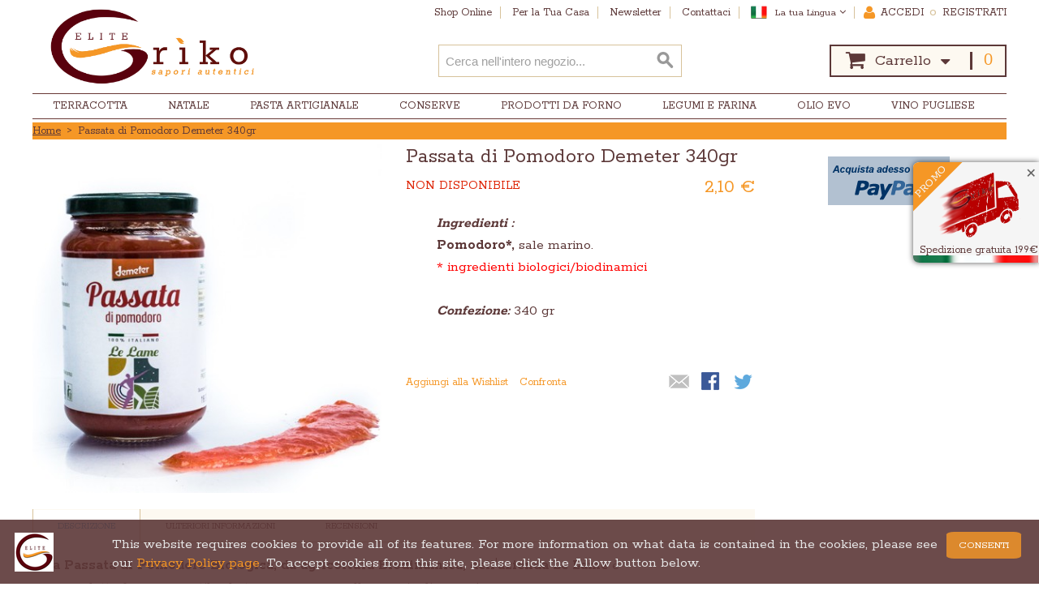

--- FILE ---
content_type: text/html; charset=UTF-8
request_url: https://www.elitegriko.com/passata-di-pomodoro-demeter-340-gr.html
body_size: 18935
content:

<!DOCTYPE html>

<!--[if lt IE 7 ]> <html lang="it" id="top" class="no-js ie6"> <![endif]-->
<!--[if IE 7 ]>    <html lang="it" id="top" class="no-js ie7"> <![endif]-->
<!--[if IE 8 ]>    <html lang="it" id="top" class="no-js ie8"> <![endif]-->
<!--[if IE 9 ]>    <html lang="it" id="top" class="no-js ie9"> <![endif]-->
<!--[if (gt IE 9)|!(IE)]><!--> <html lang="it" id="top" class="no-js"> <!--<![endif]-->

<head>
<meta http-equiv="Content-Type" content="text/html; charset=utf-8" />
<title>Passata di Pomodoro Demeter - Salsa di Pomodoro - Conserva di Pomodoro - Prodotti Tipici Pugliesi | EliteGriko</title>
<meta name="description" content="La conserva di pomodoro, prodotto pugliese a filiera corta è molto densa e gustosa è una salsa di pomodoro che basta cuocerla pochi minuti ed è subito pronta." />
<meta name="keywords" content="passata di pomodoro, salsa di pomodoro, conserva di pomodoro, sugo di pomodoro, sugo al pomodoro, prodotti tipici pugliesi," />
<meta name="robots" content="INDEX,FOLLOW" />
<link rel="icon" href="https://www.elitegriko.com/media/favicon/default/favicon-3.ico" type="image/x-icon" />
<link rel="shortcut icon" href="https://www.elitegriko.com/media/favicon/default/favicon-3.ico" type="image/x-icon" />
<!--[if lt IE 7]>
<script type="text/javascript">
//<![CDATA[
    var BLANK_URL = 'https://www.elitegriko.com/js/blank.html';
    var BLANK_IMG = 'https://www.elitegriko.com/js/spacer.gif';
//]]>
</script>
<![endif]-->
<link rel="stylesheet" type="text/css" href="https://www.elitegriko.com/media/css_secure/9005bb94fcfe5f7224c93e4e20eba10e.css" />
<script type="text/javascript" src="https://www.elitegriko.com/media/js/17ae738ae7958dd667309120c4dd08dc.js"></script>
<link rel="stylesheet" href="//fonts.googleapis.com/css?family=Rokkitt:400,700" />
<link rel="canonical" href="https://www.elitegriko.com/passata-di-pomodoro-demeter-340-gr.html" />
<!--[if  (lte IE 8) & (!IEMobile)]>
<link rel="stylesheet" type="text/css" href="https://www.elitegriko.com/media/css_secure/06337af15ca3f1a374c092e44111ed34.css" media="all" />
<![endif]-->
<!--[if (gte IE 9) | (IEMobile)]><!-->
<link rel="stylesheet" type="text/css" href="https://www.elitegriko.com/media/css_secure/b26c2c2f8aa0fab9a8e7e37742d94b92.css" media="all" />
<!--<![endif]-->

<script type="text/javascript">
//<![CDATA[
Mage.Cookies.path     = '/';
Mage.Cookies.domain   = '.www.elitegriko.com';
//]]>
</script>
<meta name="viewport" content="initial-scale=1.0, width=device-width" />

<script type="text/javascript">
//<![CDATA[
optionalZipCountries = ["AT","BE","VA","DK","FR","DE","NL","PL","GB","RO","SM","ES","US","SE","CH"];
//]]>
</script>
<!-- Facebook Ads Extension for Magento -->
<!-- Facebook Pixel Code -->
<script>
!function(f,b,e,v,n,t,s){if(f.fbq)return;n=f.fbq=function(){n.callMethod?
n.callMethod.apply(n,arguments):n.queue.push(arguments)};if(!f._fbq)f._fbq=n;
n.push=n;n.loaded=!0;n.version='2.0';n.queue=[];t=b.createElement(e);t.async=!0;
t.src=v;s=b.getElementsByTagName(e)[0];s.parentNode.insertBefore(t,s)}(window,
document,'script','//connect.facebook.net/en_US/fbevents.js');
fbq('init', '510470673059756', {}, {agent: 'exmagento-1.9.3.8-2.6.0' });
fbq('track', 'PageView', {
  source: 'magento',
  version: "1.9.3.8",
  pluginVersion: "2.6.0"
});
</script>
<noscript><img height="1" width="1" style="display:none"
src="https://www.facebook.com/tr?id=510470673059756&ev=PageView&noscript=1&a=exmagento-1.9.3.8-2.6.0"
/></noscript>
<!-- End Facebook Pixel Code -->
<script type="text/javascript">//<![CDATA[
        var Translator = new Translate({"HTML tags are not allowed":"I tag HTML non sono permessi","Please select an option.":"Selezionare una opzione.","This is a required field.":"Questo \u00e8 un campo obbligatorio.","Please enter a valid number in this field.":"Inserire un numero valido in questo campo.","The value is not within the specified range.":"Il valore non \u00e8 compreso nell\\'intervallo specificato.","Please use numbers only in this field. Please avoid spaces or other characters such as dots or commas.":"Utilizzare solo numeri in questo campo. Evitare spazi o altri caratteri come punti e virgole.","Please use letters only (a-z or A-Z) in this field.":"Utilizzare solo lettere in questo campo (a-z o A-Z).","Please use only letters (a-z), numbers (0-9) or underscore(_) in this field, first character should be a letter.":"Utilizzare solo lettere (a-z), numeri (0-9) o underscore(_) in questo campo, la prima lettera deve essere una lettera.","Please use only letters (a-z or A-Z) or numbers (0-9) only in this field. No spaces or other characters are allowed.":"Utilizzare solo lettere (a-z o A-Z) o solo numeri (0-9) in questo campo. Non sono permessi spazi o altri caratteri.","Please use only letters (a-z or A-Z) or numbers (0-9) or spaces and # only in this field.":"Utilizzare solo lettere (a-z or A-Z) o numeri (0-9) o spazi o solo # in questo campo.","Please enter a valid phone number. For example (123) 456-7890 or 123-456-7890.":"Inserisci un numero di telefono valido. Per esempio (123) 456-7890 o 123-456-7890.","Please enter a valid fax number. For example (123) 456-7890 or 123-456-7890.":"Inserire un numero di fax valido. Per esempio (123) 456-7890 or 123-456-7890.","Please enter a valid date.":"Inserire una data valida.","The From Date value should be less than or equal to the To Date value.":"Il valore Dalla Data deve essere minore o uguale al valore della Data A.","Please enter a valid email address. For example johndoe@domain.com.":"Inserire un indirizzo email valido. Per esempio johndoe@domain.com.","Please use only visible characters and spaces.":"Utilizzare solo caratteri visibili e spazi.","Please enter 7 or more characters. Password should contain both numeric and alphabetic characters.":"Inserire 7 o pi\u00f9 caratteri. La password dovrebbe contenere sia caratteri numerici che alfabetici.","Please make sure your passwords match.":"Assicurati che le password corrispondano.","Please enter a valid URL. Protocol is required (http:\/\/, https:\/\/ or ftp:\/\/)":"Inserire un URL valido. Il protocollo \u00e8 obbligatorio (http:\/\/, https:\/\/ or ftp:\/\/)","Please enter a valid URL. For example http:\/\/www.example.com or www.example.com":"Inserire un URL valido. Per esempio http:\/\/www.example.com o www.example.com","Please enter a valid URL Key. For example \"example-page\", \"example-page.html\" or \"anotherlevel\/example-page\".":"Inserire un chiave URL valida. Per esempio \"example-page\", \"example-page.html\" o \"anotherlevel\/example-page\".","Please enter a valid XML-identifier. For example something_1, block5, id-4.":"Inserire un identificativo XML valido. Per esempio something_1, block5, id-4.","Please enter a valid social security number. For example 123-45-6789.":"Inserire un numero valido di previdenza sociale. Per esempio 123-45-6789.","Please enter a valid zip code. For example 90602 or 90602-1234.":"Inserire un codice zip valdio. Per esempio 90602 o 90602-1234.","Please enter a valid zip code.":"Inserire codice zip valido.","Please use this date format: dd\/mm\/yyyy. For example 17\/03\/2006 for the 17th of March, 2006.":"Utilizzare questo formato della data: dd\/mm\/yyyy. Per esempio 17\/03\/2006 per il 17 di Marzo, 2006.","Please enter a valid $ amount. For example $100.00.":"Inserire un importo valido di $. Per esempio $100.00.","Please select one of the above options.":"Selezionare una delle opzioni soprastanti.","Please select one of the options.":"Selezionare una delle opzioni.","Please select State\/Province.":"Selezionare Stato\/Provincia.","Please enter a number greater than 0 in this field.":"Insereire un numero maggiore di 0 in questo campo.","Please enter a number 0 or greater in this field.":"Inserire 0 o un numero supereiore in questo campo.","Please enter a valid credit card number.":"Inserire un numero di carta di credito valido.","Credit card number does not match credit card type.":"Il numero della carta di credito non corrisponde al tipo della carta.","Card type does not match credit card number.":"Il tipo di carda non corrisponde con il numero della carta di credito.","Incorrect credit card expiration date.":"Data scadenza carta di credito non corretta.","Please enter a valid credit card verification number.":"Inserire numero di verifica della carta di credito.","Please use only letters (a-z or A-Z), numbers (0-9) or underscore(_) in this field, first character should be a letter.":"In questo campo utilizzare solo lettere (a-z or A-Z), numeri (0-9) o underscore(_), il primo carattere deve essere una lettera.","Please input a valid CSS-length. For example 100px or 77pt or 20em or .5ex or 50%.":"Inserire una lunghezza CSS valida. Per esempio 100px o 77pt or 20em o .5ex or 50%.","Text length does not satisfy specified text range.":"La lunghezza del testo non rispetta la lunghezza specificata.","Please enter a number lower than 100.":"Inserire un numero minore di 100.","Please select a file":"Seleziona un file","Please enter issue number or start date for switch\/solo card type.":"Si prega di inserrie il numero di rilascio o la data di inizio per switch\/solo tipo della carta.","Please wait, loading...":"Attendere prego, caricamento...","This date is a required value.":"Questa data \u00e8 un valore obbligatorio.","Please enter a valid day (1-%d).":"Inserisci un giorno valido (1-%d).","Please enter a valid month (1-12).":"Inserire mese (1-12).","Please enter a valid year (1900-%d).":"Inserire anno (1900-%d).","Please enter a valid full date":"Inserire una data completa valida","Please enter a valid date between %s and %s":"Inserire una data valida tra %s e %s","Please enter a valid date equal to or greater than %s":"Inserire una data valida uguale o maggiore di %s","Please enter a valid date less than or equal to %s":"Inserire una data valida inferiore o uguale a %s","Complete":"Completo","Add Products":"Aggiungi prodotti","Please choose to register or to checkout as a guest":"Scegliere se registrarsi o fare il checkout come ospite","Your order cannot be completed at this time as there is no shipping methods available for it. Please make necessary changes in your shipping address.":"Il tuo ordine non pu\u00f2 essere completato in questo momento perch\u00e9 non ci sono metodi di spedizioni disponibili per esso. Devi modificare il tuo indirizzo di spedizione .","Please specify shipping method.":"Specificare un metodo di spedizione.","Your order cannot be completed at this time as there is no payment methods available for it.":"Il tuo ordine non pu\u00f2 essere completato in questo momento perch\u00e9 non ci sono metodi di pagamento disponibili per esso.","Please specify payment method.":"Specificare un metodo di pagamento.","Add to Cart":"Aggiungi al carrello","In Stock":"Disponibile","Out of Stock":"Non disponibile"});
        //]]></script>
<meta property="og:title" content="Passata di Pomodoro Demeter 340gr" />
<meta property="og:type" content="product" />
<meta property="og:image" content="https://www.elitegriko.com/media/catalog/product/cache/2/small_image/200x200/9df78eab33525d08d6e5fb8d27136e95/p/a/passata_di_pomodoro_340gr.jpg" />
<meta property="og:url" content="https://www.elitegriko.com/passata-di-pomodoro-demeter-340-gr.html" />
<meta property="og:description" content="
Ingredienti :Pomodoro*,  sale marino.* ingredienti biologici/biodinamici  
Confezione: 340 gr
" />
<meta property="og:site_name" content="Italiano" />

<link rel="stylesheet" href="https://cdnjs.cloudflare.com/ajax/libs/font-awesome/4.6.3/css/font-awesome.min.css"/>
</head>
<body class=" catalog-product-view catalog-product-view product-passata-di-pomodoro-demeter-340-gr">
    
 
<script>
    window.fbAsyncInit = function () {
        FB.init({
            appId: '184758722297049',
            cookie: true, // enable cookies to allow the server to access 
            // the session
            xfbml: true, // parse social plugins on this page
            version: 'v2.8' // use graph api version 2.8
        });
    };
    // Load the SDK asynchronously
    /*(function (d, s, id) {
     var js, fjs = d.getElementsByTagName(s)[0];
     if (d.getElementById(id))
     return;
     js = d.createElement(s);
     js.id = id;
     js.src = "https://connect.facebook.net/en_US/sdk.js";
     fjs.parentNode.insertBefore(js, fjs);
     }(document, 'script', 'facebook-jssdk')); */

    function loginFacebook()
    {
        
        FB.login(function (response) {
            if (response.status === 'connected') {
                var idUtente = response.authResponse.userID;
                
                FB.api('/me', {fields: "name, email, first_name, last_name"}, function (response) {
                    console.log(response);
                    dati = {
                        login: {
                            idFacebook: idUtente,
                            cognome: response.last_name,
                            nome: response.first_name,
                            email: response.email
                        }
                    };
                    //$j(".loader", $(this).parent().next()).css({height: '100%'});
                    $j('.page').find('.loader').css({display: 'block'});
                    $j('.page').find('.loader').parent().css({height: '100%'});
                    //
                    //$j('.wrapper').appendTo("<div class='loader'><h1>LOADING</h1><span></span><span></span><span></span></div>");
                    completaLoginFacebook(dati);
                    
                });
            }
        }, {scope: 'email,public_profile'});
    }

    function completaLoginFacebook(dati) {

        //alert("id: "+ info.idFacebook + "\n cognome: "+ info.cognome+ "\n nome: "+ info.nome+ "\n e-mail:" + info.email);
        //var url = window.location.href;
        //url = url.replace("customer/account/login", "customer/account/log");
        //alert(window.location.href = "facebook/log");
        var url = "/customer/account/log";
        //$j(location).attr('href');

        var pathname = window.location.pathname;
        var array = pathname.split('/');
        
       

        $j.ajax({
            url: url,
            dataType: 'text',
            type: 'post',
            data: btoa(JSON.stringify(dati.login)),
            success: function (data, textStatus, XMLHttpRequest, xhr) {
                //alert("SUCCES");
                var newpath;
                $j.each(array, function (indice, valore) {
                    switch (true) {
                        case (valore === 'login'):
                            newpath = window.location.pathname = "customer/account/";
                            //window.location.href = "customer/account/";
                            //var a = window.location.href='www.elitegriko.com/customer/account/';
                            //window.location.pathname = "customer/account/";
                            //alert("ma dai");
                            break;
                        case (valore === 'onepage'):
                            newpath = window.location.pathname = "checkout/onepage/index/";
                           // window.location.href = "index/";
                            break;
                            // default:
                    }
                });
                // default per qualsiasi url
                if (!newpath) {
                    window.location.href = "customer/account/";
                }


                //alert(XMLHttpRequest.getResponseHeader('Location'));

            },
            error: function (xhr, textStatus, error) {
                //alert(xhr.statusText);
                console.log(textStatus);
                console.log(error);
                window.location.reload();
            }
        });
    }

</script>
<div id="fb-root"></div>
<script>(function(d, s, id) {
  var js, fjs = d.getElementsByTagName(s)[0];
  if (d.getElementById(id)) return;
  js = d.createElement(s); js.id = id;
  js.src = 'https://connect.facebook.net/it_IT/sdk.js'; /*#xfbml=1&version=v2.10'*/
  fjs.parentNode.insertBefore(js, fjs);
}(document, 'script', 'facebook-jssdk'));
</script>
 <div style="position: fixed; right: 0px; top: 340px; z-index: 999" class="fb-like" data-href="https://www.facebook.com/833218780172395/" data-layout="button" data-action="like" data-size="large" data-show-faces="true" data-share="false"></div><div class="wrapper">
        <noscript>
        <div class="global-site-notice noscript">
            <div class="notice-inner">
                <p>
                    <strong>JavaScript sembra essere disabilitato nel tuo browser.</strong><br />
                    Devi abilitare JavaScript nel tuo browser per utlizzare le funzioni di questo sito.                </p>
            </div>
        </div>
    </noscript>
    <div class="page">
        


 


 

<div class="pre-header">
	
    <header id="header" class="page-header">
        <div class="page-header-container">
            <a class="logo" href="https://www.elitegriko.com/">
                <img src="https://www.elitegriko.com/skin/frontend/base/default/nuovo_logo.jpg" alt="EliteGriko gusto e sapori autentici, prodotti tipici pugliesi, italian food" class="large" />
                <img src="https://www.elitegriko.com/skin/frontend/base/default/nuovo_logo.jpg" alt="EliteGriko gusto e sapori autentici, prodotti tipici pugliesi, italian food" class="small" />
            </a>

                        <div class="currency-language-container small">
                
                <div id="lg">
                    <!--<div class="form-language">
    <label for="select-language"><?php// echo $this->__('Your Language:') ?></label>
    <select id="select-language" title="<?php// echo $this->__('Your Language') ?>" onchange="window.location.href=this.value">
                    <option value=""></option>
        </select>
</div>-->

    <a href="#" class="lang_selected skip-link  skip-account skip-content " data-target-element="#header-language">
        <label for="select-language">La tua Lingua<i class="fa fa-angle-down"></i></label>
        <img src="/skin/frontend/custom/default/images/2.png"></img>    </a>
    <div class="lang_all  skip-content" id="header-language">
       <ul> 
                     <li><a href="https://www.elitegriko.com/passata-di-pomodoro-demeter-340-gr.html?___store=it&amp;___from_store=it"><img src="/skin/frontend/custom/default/images/2.png"></img> <label> Italiano</label></a></li> 
                     <li><a href="https://www.elitegriko.com/en/passata-di-pomodoro-demeter-340-gr.html?___store=en&amp;___from_store=it"><img src="/skin/frontend/custom/default/images/1.png"></img> <label> Inglese</label></a></li> 
                  </ul>
    </div> 
  
<script type="text/javascript" >
    var $j = jQuery.noConflict();
    $j(document).ready(function(){
        $j("a.lang_selected").bind("click", function(event) {
       
        
        
        if ( $j('#header-language').hasClass("skip-active") ){
              $j("div.lang_all").addClass("skip-active");
                     
            }
            else{ 
              
              $j("div.lang_all").removeClass("skip-active");
                     
            }
        });
    });
</script>
                </div>           
            </div>      

            <ol class="nav-secondary">
                <li><a href="https://www.elitegriko.com/shop-online"><span>Shop Online</span></a></li>
                <li><a class="open-promo" href="javascript:void(0)"><span>Per la Tua Casa</span></a></li>
                <li><a class="open-overlay" href="javascript:void(0)"><span>Newsletter</span></a></li>
                <li><a href="https://www.elitegriko.com/contacts"><span>Contattaci  </span></a></li>
            <!--<li><a href="#"><span> </span></a></li>-->
                <li>
                    <div class="currency-language-container">
                        
                        <div id="lg">
                            <!--<div class="form-language">
    <label for="select-language"><?php// echo $this->__('Your Language:') ?></label>
    <select id="select-language" title="<?php// echo $this->__('Your Language') ?>" onchange="window.location.href=this.value">
                    <option value=""></option>
        </select>
</div>-->

    <a href="#" class="lang_selected skip-link  skip-account skip-content " data-target-element="#header-language">
        <label for="select-language">La tua Lingua<i class="fa fa-angle-down"></i></label>
        <img src="/skin/frontend/custom/default/images/2.png"></img>    </a>
    <div class="lang_all  skip-content" id="header-language">
       <ul> 
                     <li><a href="https://www.elitegriko.com/passata-di-pomodoro-demeter-340-gr.html?___store=it&amp;___from_store=it"><img src="/skin/frontend/custom/default/images/2.png"></img> <label> Italiano</label></a></li> 
                     <li><a href="https://www.elitegriko.com/en/passata-di-pomodoro-demeter-340-gr.html?___store=en&amp;___from_store=it"><img src="/skin/frontend/custom/default/images/1.png"></img> <label> Inglese</label></a></li> 
                  </ul>
    </div> 
  
<script type="text/javascript" >
    var $j = jQuery.noConflict();
    $j(document).ready(function(){
        $j("a.lang_selected").bind("click", function(event) {
       
        
        
        if ( $j('#header-language').hasClass("skip-active") ){
              $j("div.lang_all").addClass("skip-active");
                     
            }
            else{ 
              
              $j("div.lang_all").removeClass("skip-active");
                     
            }
        });
    });
</script>
                        </div>           
                    </div>
                </li> 
                <li>
                    <div class="account-cart-wrapper">
                        <ul> 
                            <li><i class="fa fa-user"></i></li>
                                                            <li>
                                    <a href="https://www.elitegriko.com/customer/account/" data-target-element="#header-account-login" class="skip-link skip-account">

                                 <span class="label">Accedi<!--<i class="fa fa-angle-down"></i>--></span>

                                    </a>
                                </li>
                                <li><p>o</p></li>
                                <li>     
                                    <a href="https://www.elitegriko.com/customer/account/" data-target-element="#header-account-register" class="skip-link skip-account">

                                 <span class="label">Registrati<!--<i class="fa fa-angle-down"></i>--></span>

                                    </a>
                                </li>
                            

                            <!-- cart iniziale-->
                        </ul>


                    </div>
                </li>

            </ol>
            <!-- Skip Links -->

            <div class="skip-links">
                <a href="#header-nav" class="skip-link skip-nav">
                    <span class="icon"></span>
                    <span class="label">Menu</span>
                </a>

                <a href="#header-search" class="skip-link skip-search">
                    <span class="icon"></span>
                    <span class="label">Cerca</span>
                </a>

                <div class="account-cart-wrapper small">
                    <a href="https://www.elitegriko.com/customer/account/" data-target-element="#header-account" class="skip-link skip-account">
                        <span class="icon"></span>
                        <span class="label">Account</span>
                    </a>   

                    <!-- cart iniziale-->



                </div> 

                <!-- Cart -->
                <div class="header-minicart">
                    

<a href="https://www.elitegriko.com/checkout/cart/" data-target-element="#header-cart" class="skip-link skip-cart  no-count">
    <!--<span><i class="fa fa-caret-down"></i></span> -->    
    <span class="icon fa fa-shopping-cart"></span>
    <span class="label">Carrello<i class="fa fa-caret-down"></i></span>
    <span class="count">0</span>
</a>

<div id="header-cart" class="block block-cart skip-content">
    
<div id="minicart-error-message" class="minicart-message"></div>
<div id="minicart-success-message" class="minicart-message"></div>

<div class="minicart-wrapper">

    <p class="block-subtitle">
        Articoli aggiunti di recente        <a class="close skip-link-close" href="#" title="Chiuso">&times;</a>
    </p>

                    <p class="empty">Non hai articoli nel carrello.</p>

    </div>
</div>                </div>

            </div>
            <!-- Navigation -->

            <div id="header-nav" class="skip-content">
                
    <nav id="nav">
        <ol class="nav-primary">
            <li  class="level0 nav-1 first parent"><a href="https://www.elitegriko.com/arte-e-terracotta" class="level0 has-children">Terracotta</a><ul class="level0"><li class="level1 view-all"><a class="level1" href="https://www.elitegriko.com/arte-e-terracotta">Mostra tutti Terracotta</a></li><li  class="level1 nav-1-1 first"><a href="https://www.elitegriko.com/arte-e-terracotta/set-in-terracotta" class="level1 ">Set Piatti in Terracotta</a></li><li  class="level1 nav-1-2 parent"><a href="https://www.elitegriko.com/arte-e-terracotta/piatti-e-stoviglie" class="level1 has-children">Piatti e Stoviglie</a><ul class="level1"><li class="level2 view-all"><a class="level2" href="https://www.elitegriko.com/arte-e-terracotta/piatti-e-stoviglie">Mostra tutti Piatti e Stoviglie</a></li><li  class="level2 nav-1-2-1 first"><a href="https://www.elitegriko.com/arte-e-terracotta/piatti-e-stoviglie/linea-gallo" class="level2 ">Linea Gallo</a></li><li  class="level2 nav-1-2-2"><a href="https://www.elitegriko.com/arte-e-terracotta/piatti-e-stoviglie/linea-stelle" class="level2 ">Linea Stelle</a></li><li  class="level2 nav-1-2-3 last"><a href="https://www.elitegriko.com/arte-e-terracotta/piatti-e-stoviglie/linea-screziata" class="level2 ">Linea Screziata</a></li></ul></li><li  class="level1 nav-1-3"><a href="https://www.elitegriko.com/arte-e-terracotta/pentole-e-tegami-da-fuoco" class="level1 ">Pentole e Tegami da Fuoco</a></li><li  class="level1 nav-1-4 last"><a href="https://www.elitegriko.com/arte-e-terracotta/set-brocche-bicchieri" class="level1 ">Set Brocche e Bicchieri</a></li></ul></li><li  class="level0 nav-2"><a href="https://www.elitegriko.com/natale-2025" class="level0 ">Natale</a></li><li  class="level0 nav-3"><a href="https://www.elitegriko.com/pasta-artigianale" class="level0 ">Pasta Artigianale</a></li><li  class="level0 nav-4"><a href="https://www.elitegriko.com/conserve" class="level0 ">Conserve</a></li><li  class="level0 nav-5 parent"><a href="https://www.elitegriko.com/prodotti-da-forno" class="level0 has-children">Prodotti da Forno</a><ul class="level0"><li class="level1 view-all"><a class="level1" href="https://www.elitegriko.com/prodotti-da-forno">Mostra tutti Prodotti da Forno</a></li><li  class="level1 nav-5-1 first"><a href="https://www.elitegriko.com/prodotti-da-forno/friselline-e-friselle" class="level1 ">Friselline e Friselle </a></li><li  class="level1 nav-5-2"><a href="https://www.elitegriko.com/prodotti-da-forno/taralli-pugliesi" class="level1 ">Taralli Pugliesi</a></li><li  class="level1 nav-5-3"><a href="https://www.elitegriko.com/prodotti-da-forno/biscotti-artigianali" class="level1 ">Biscotti Artigianali</a></li><li  class="level1 nav-5-4 last"><a href="https://www.elitegriko.com/prodotti-da-forno/panettoni-artigianali" class="level1 ">Panettoni Artigianali</a></li></ul></li><li  class="level0 nav-6"><a href="https://www.elitegriko.com/legumi-e-farina" class="level0 ">Legumi e Farina</a></li><li  class="level0 nav-7"><a href="https://www.elitegriko.com/olio-extravergine-di-oliva" class="level0 ">Olio EVO</a></li><li  class="level0 nav-8 last parent"><a href="https://www.elitegriko.com/vino-pugliese" class="level0 has-children">Vino Pugliese</a><ul class="level0"><li class="level1 view-all"><a class="level1" href="https://www.elitegriko.com/vino-pugliese">Mostra tutti Vino Pugliese</a></li><li  class="level1 nav-8-1 first"><a href="https://www.elitegriko.com/vino-pugliese/vino-rosso" class="level1 ">Vino Rosso</a></li><li  class="level1 nav-8-2"><a href="https://www.elitegriko.com/vino-pugliese/vino-rosato" class="level1 ">Vino Rosato</a></li><li  class="level1 nav-8-3 last"><a href="https://www.elitegriko.com/vino-pugliese/vino-bianco" class="level1 ">Vino Bianco</a></li></ul></li>        </ol>
    </nav>
            </div>

            <!-- Search -->

            <div id="header-search" class="skip-content">
                
<form id="search_mini_form" action="https://www.elitegriko.com/catalogsearch/result/" method="get">
    <div class="input-box">
        <label for="search">Cerca:</label>
        <input id="search" type="search" name="q" value="" class="input-text required-entry" maxlength="128" placeholder="Cerca nell&#039;intero negozio..." />
        <button type="submit" title="Cerca" class="button search-button"><span><span>Cerca</span></span></button>
    </div>

    <div id="search_autocomplete" class="search-autocomplete"></div>
    <script type="text/javascript">
    //<![CDATA[
        var searchForm = new Varien.searchForm('search_mini_form', 'search', '');
        searchForm.initAutocomplete('https://www.elitegriko.com/catalogsearch/ajax/suggest/', 'search_autocomplete');
    //]]>
    </script>
</form>
            </div>



            <!-- Account -->

            <div id="header-account-login" class="skip-content">
                
<div class="account-login">
    <div class="page-title">
        <h1>
                Accedi            </h1>
    </div>
        <form action="https://www.elitegriko.com/customer/account/loginPost/" method="post" id="login-form" class="scaffold-form">
        <input name="form_key" type="hidden" value="91097mzlTrpFA9iW" />
<div class="col-2 registered-users">
                <div class="content fieldset">
                    
                    <p class="required">* Campi obbligatori</p>
                    <ul class="form-list">
                        <li>
                            <label for="email" class="required"><em>*</em>Indirizzo email</label>
                            <div class="input-box">
                                <input type="email" autocapitalize="off" autocorrect="off" spellcheck="false" name="login[username]" value="" id="email" class="input-text required-entry validate-email" title="Indirizzo email" />
                            </div>
                        </li>
                        <li>
                            <label for="pass" class="required"><em>*</em>Password</label>
                            <div class="input-box">
                                <input type="password" name="login[password]" class="input-text required-entry validate-password" id="pass" title="Password" />
                            </div>
                        </li>
                                                <li>
                            <a href="https://www.elitegriko.com/customer/account/forgotpassword/" class="f-left">Hai dimenticato la password?</a>
                        </li>
                                            </ul>
                                    </div>
                <div class="buttons-set">
                    <button type="submit" class="button" title="Accedi" name="send" id="send2"><span><span>Accedi</span></span></button>
                </div>
            </div>
            </form>
    <div class="ovarlay-loader">
        <div class="loader loader-header">
    <h1>LOADING</h1>
    <span></span>
    <span></span>
    <span></span>
</div>
    </div>
    <a class="logfb" href="javascript:loginFacebook();"><p class="fb-login"><span>Accedi</p></a>
    <script type="text/javascript">
    //<![CDATA[
        var dataForm = new VarienForm('login-form', true);
    //]]> 
    </script>
</div>            </div>
            <div id="header-account-register" class="skip-content">
                <div class="account-create">
    <div class="page-title">
        <h1>Registrati</h1>
    </div>

    <div class="buttons-set" style="border-top:0px;">
        <!--<p class="back-link"><a href="" class="back-link"><small>&laquo; </small></a></p> -->
        
        <a class="button" href="/customer/account/create/"><span><span>Registrati</span></span></a> 
        <a class="logfb" style="display:inline;" href="javascript:loginFacebook();"><p class="fb-reg"><span>Registrati</p></a>
        
    </div>
    
    <div class="ovarlay-loader">
        <div class="loader loader-header">
            <h1>LOADING</h1>
            <span></span>
            <span></span>
            <span></span>
        </div>
    </div>


</div>
            </div>
            <div id="header-account" class="skip-content">
                <div class="links">
        <ul>
                                    <li class="first" ><a href="https://www.elitegriko.com/customer/account/" title="Il mio account" >Il mio account</a></li>
                                                <li ><a href="https://www.elitegriko.com/wishlist/" title="La mia wishlist" >La mia wishlist</a></li>
                                                <li ><a href="https://www.elitegriko.com/checkout/cart/" title="Il mio carrello" class="top-link-cart">Il mio carrello</a></li>
                                                <li ><a href="https://www.elitegriko.com/checkout/" title="Acquista" class="top-link-checkout">Acquista</a></li>
                                                <li ><a href="https://www.elitegriko.com/customer/account/create/" title="Registrati" >Registrati</a></li>
                                                <li class=" last" ><a href="https://www.elitegriko.com/customer/account/login/" title="Accedi" >Accedi</a></li>
                        </ul>
</div>
            </div>
        </div>
    </header>
</div>

        <div class="block-freesh">
    <div class="label-msg">
        <span style="color: whitesmoke;">promo</span>
    </div>
    <div class="content">
        <a class="close" href="#" style="float: right; right: -23px;" >×</a>
        <img class="blfrlogo" src="/skin/frontend/custom/default/images/logofree.png"/>
        <p> Spedizione gratuita 199€</p>
        
    </div>
    <img class="last"style="margin-top: -4px;"src="/skin/frontend/custom/default/images/border.png">
</div>


<script type="text/javascript">
  $j(document).ready(function (e) {
       
       /*  setTimeout(function () {
            $j('.block-freesh').css({transform: 'scaleX(1)'}); 
         }, 5000);*/
    $j('.close').click(function (e){
         e.preventDefault();
         $j('.block-freesh').css({display: 'none'});
         
    }); 
    
    });
</script>        <div class="main-container col2-right-layout">
            <div class="main">
                <div class="breadcrumbs">
    <ul>
                    <li class="home">
                            <a href="https://www.elitegriko.com/" title="Vai alla Home Page">Home</a>
                                        <span>> </span>
                        </li>
                    <li class="product">
                            <strong>Passata di Pomodoro Demeter 340gr</strong>
                                    </li>
            </ul>
</div>
                <div class="col-main">
                                        <script type="text/javascript">
    var optionsPrice = new Product.OptionsPrice([]);
</script>
<div id="messages_product_view"></div>
<div class="product-view">
    <div class="product-essential">
        <form action="https://www.elitegriko.com/checkout/cart/add/uenc/aHR0cHM6Ly93d3cuZWxpdGVncmlrby5jb20vcGFzc2F0YS1kaS1wb21vZG9yby1kZW1ldGVyLTM0MC1nci5odG1s/product/59/form_key/91097mzlTrpFA9iW/" method="post" id="product_addtocart_form">
            <input name="form_key" type="hidden" value="91097mzlTrpFA9iW" />
            <div class="no-display">
                <input type="hidden" name="product" value="59" />
                <input type="hidden" name="related_product" id="related-products-field" value="" />
            </div>

            <div class="product-img-box">
                <div class="product-name">
                    <h1>Passata di Pomodoro Demeter 340gr</h1>
                </div>
                <div class="product-image product-image-zoom">
    <div class="product-image-gallery">
        <img id="image-main"
             class="gallery-image visible"
             src="https://www.elitegriko.com/media/catalog/product/cache/2/image/9df78eab33525d08d6e5fb8d27136e95/p/a/passata_di_pomodoro_340gr_1.jpg"
             alt="Passata di Pomodoro Demeter 340gr"
             title="Passata di Pomodoro Demeter 340gr" />

                                <img id="image-0"
                 class="gallery-image"
                 src="https://www.elitegriko.com/media/catalog/product/cache/2/image/1800x/040ec09b1e35df139433887a97daa66f/p/a/passata_di_pomodoro_340gr_1.jpg"
                 data-zoom-image="https://www.elitegriko.com/media/catalog/product/cache/2/image/1800x/040ec09b1e35df139433887a97daa66f/p/a/passata_di_pomodoro_340gr_1.jpg" />
                                            <img id="image-1"
                 class="gallery-image"
                 src="https://www.elitegriko.com/media/catalog/product/cache/2/image/1800x/040ec09b1e35df139433887a97daa66f/p/a/passata_di_pomodoro_340gr.jpg"
                 data-zoom-image="https://www.elitegriko.com/media/catalog/product/cache/2/image/1800x/040ec09b1e35df139433887a97daa66f/p/a/passata_di_pomodoro_340gr.jpg" />
                        </div>
</div>


            </div>

            <div class="product-shop">
                <div class="product-name">
                    <span class="h1">Passata di Pomodoro Demeter 340gr</span>
                </div>

                <div class="price-info">
                    

                        
    <div class="price-box">
                                                                <span class="regular-price" id="product-price-59">
                                            <span class="price">2,10 €</span>                                    </span>
                        
        </div>

                                        
                </div>

                <div class="extra-info">
                                                    <p class="availability out-of-stock">
            <span class="label">Disponibilità:</span>
            <span class="value">Non disponibile</span>
        </p>
                    </div>

                
                                    <div class="short-description">
                        <div class="std"><div class="desc_breve">
<p><strong><em>Ingredienti :</em></br>Pomodoro*, </strong> sale marino.</br><span>* ingredienti biologici/biodinamici</span></br></p>  
<p><strong><em>Confezione:</em></strong> 340 gr</p>
</div></div>
                    </div>
                



                
                
            </div>

            <div class="add-to-cart-wrapper">
                
                
                                    <div class="add-to-box">
                                                

<ul class="add-to-links">
    <li><a href="https://www.elitegriko.com/wishlist/index/add/product/59/form_key/91097mzlTrpFA9iW/" onclick="productAddToCartForm.submitLight(this, this.href); return false;" class="link-wishlist">Aggiungi alla Wishlist</a></li>
    <li><span class="separator">|</span> <a href="https://www.elitegriko.com/catalog/product_compare/add/product/59/uenc/aHR0cHM6Ly93d3cuZWxpdGVncmlrby5jb20vcGFzc2F0YS1kaS1wb21vZG9yby1kZW1ldGVyLTM0MC1nci5odG1s/form_key/91097mzlTrpFA9iW/" class="link-compare">Confronta</a></li>

</ul>

                        

<ul class="sharing-links">
            <li><a href="https://www.elitegriko.com/sendfriend/product/send/id/59/" class="link-email-friend" title="Mandalo via email ad un amico">Mandalo via email ad un amico</a></li>
    
                    <li>
                <a href="http://www.facebook.com/sharer.php?s=100&p[url]=https%3A%2F%2Fwww.elitegriko.com%2Fpassata-di-pomodoro-demeter-340-gr.html&p[images][0]=https%3A%2F%2Fwww.elitegriko.com%2Fmedia%2Fcatalog%2Fproduct%2Fcache%2F2%2Fimage%2F9df78eab33525d08d6e5fb8d27136e95%2Fp%2Fa%2Fpassata_di_pomodoro_340gr_1.jpg&p[title]=Passata+di+Pomodoro+Demeter+340gr&p[summary]=%3Cdiv+class%3D%22desc_breve%22%3E%3Cbr+%2F%3E%0D%0A%3Cp%3E%3Cstrong%3E%3Cem%3EIngredienti+%3A%3C%2Fem%3E%3C%2Fbr%3EPomodoro%2A%2C+%3C%2Fstrong%3E+sale+marino.%3C%2Fbr%3E%3Cspan%3E%2A+ingredienti+biologici%2Fbiodinamici%3C%2Fspan%3E%3C%2Fbr%3E%3C%2Fp%3E++%3Cbr+%2F%3E%0D%0A%3Cp%3E%3Cstrong%3E%3Cem%3EConfezione%3A%3C%2Fem%3E%3C%2Fstrong%3E+340+gr%3C%2Fp%3E%3Cbr+%2F%3E%0D%0A%3C%2Fdiv%3E" target="_blank" title="Condividi su Facebook" class="link-facebook">
            Condividi su Facebook        </a>
    </li>
    <li>
        <a href="http://twitter.com/home?status=Passata+di+Pomodoro+Demeter+340gr+https%3A%2F%2Fwww.elitegriko.com%2Fpassata-di-pomodoro-demeter-340-gr.html" target="_blank" title="Condividi su Twitter" class="link-twitter">Condividi su Twitter</a>
    </li>
</ul>

                    </div>
                                                </div>

            
            <div class="clearer"></div>
                    </form>
        <script type="text/javascript">
        //<![CDATA[
            var productAddToCartForm = new VarienForm('product_addtocart_form');
            productAddToCartForm.submit = function(button, url) {
                if (this.validator.validate()) {
                    var form = this.form;
                    var oldUrl = form.action;

                    if (url) {
                       form.action = url;
                    }
                    var e = null;
                    try {
                        this.form.submit();
                    } catch (e) {
                    }
                    this.form.action = oldUrl;
                    if (e) {
                        throw e;
                    }

                    if (button && button != 'undefined') {
                        button.disabled = true;
                    }
                }
            }.bind(productAddToCartForm);

            productAddToCartForm.submitLight = function(button, url){
                if(this.validator) {
                    var nv = Validation.methods;
                    delete Validation.methods['required-entry'];
                    delete Validation.methods['validate-one-required'];
                    delete Validation.methods['validate-one-required-by-name'];
                    // Remove custom datetime validators
                    for (var methodName in Validation.methods) {
                        if (methodName.match(/^validate-datetime-.*/i)) {
                            delete Validation.methods[methodName];
                        }
                    }

                    if (this.validator.validate()) {
                        if (url) {
                            this.form.action = url;
                        }
                        this.form.submit();
                    }
                    Object.extend(Validation.methods, nv);
                }
            }.bind(productAddToCartForm);
        //]]>
        </script>
    </div>

    <div class="product-collateral toggle-content tabs">
                    <dl id="collateral-tabs" class="collateral-tabs">
                                    <dt class="tab"><span>Descrizione</span></dt>
                    <dd class="tab-container">
                        <div class="tab-content">    <h2>Dettagli</h2>
    <div class="std">
        <p><strong>La Passata di Pomodoro Biologica, da agricoltura Biodinamica, dell'azienda Le Lame</strong> è un prodotto fresco, versatile, da tenere sempre nella propria dispensa!</p><p> La coltivazione delle piantine avviene nei mesi di Aprile e Maggio <strong>senza aggiunta di additivi chimici con il metodo biodinamico.</strong> Nei mesi  di Luglio e Agosto, appena raccolti, i pomodori vengono selezionati, lavati, e scottati. Dopo la fase di macinatura, avviene la separazione della buccia e dei semi.</p><p><strong> La passata di pomodoro biologico</strong>, ha un colore rosso luccicante dovuto al pomodoro maturo e il profumo è quello del <strong>pomodoro fresco.</strong> Ottima per condire piatti di pasta fresca, condire parmigiane, la lasagna, piatti a base di pesce, essendo densa e delicata, da provare sulla pizza.<strong> La passata di pomodoro, prodotto pugliese a filiera corta</strong> è molto densa e gustosa, quindi basta cuocerla pochi minuti mantenendo così inalterate le caratteristiche organolettiche.</p>
    </div>
</div>
                    </dd>
                                    <dt class="tab"><span>Ulteriori informazioni</span></dt>
                    <dd class="tab-container">
                        <div class="tab-content">    <h2>Ulteriori informazioni</h2>
    <table class="data-table" id="product-attribute-specs-table">
        <col width="25%" />
        <col />
        <tbody>
                    <tr>
                <th class="label">Produttore</th>
                <td class="data">Le Lame</td>
            </tr>
                    <tr>
                <th class="label">Paese di produzione</th>
                <td class="data">Italia</td>
            </tr>
                    <tr>
                <th class="label">valore energetico</th>
                <td class="data">kcal 50 / kj 209</td>
            </tr>
                    <tr>
                <th class="label">Grassi / di cui acidi grassi saturi</th>
                <td class="data">g 0.4 / g 0.06</td>
            </tr>
                    <tr>
                <th class="label">Carboidrati</th>
                <td class="data">g 11.4</td>
            </tr>
                    <tr>
                <th class="label">Zuccheri</th>
                <td class="data">g 11.4</td>
            </tr>
                    <tr>
                <th class="label">fibra</th>
                <td class="data">No</td>
            </tr>
                    <tr>
                <th class="label">Proteine vegetali</th>
                <td class="data">g 0.9</td>
            </tr>
                    <tr>
                <th class="label">Sale / Sodio</th>
                <td class="data">g 0.4</td>
            </tr>
                    <tr>
                <th class="label">Cereali contenenti glutine</th>
                <td class="data">No</td>
            </tr>
                    <tr>
                <th class="label">Crostacei</th>
                <td class="data">No</td>
            </tr>
                    <tr>
                <th class="label">Uova</th>
                <td class="data">No</td>
            </tr>
                    <tr>
                <th class="label">Pesce</th>
                <td class="data">No</td>
            </tr>
                    <tr>
                <th class="label">Arachidi</th>
                <td class="data">No</td>
            </tr>
                    <tr>
                <th class="label">Soia</th>
                <td class="data">No</td>
            </tr>
                    <tr>
                <th class="label">Latte</th>
                <td class="data">No</td>
            </tr>
                    <tr>
                <th class="label">Frutta a guscio</th>
                <td class="data">No</td>
            </tr>
                    <tr>
                <th class="label">Sedano</th>
                <td class="data">No</td>
            </tr>
                    <tr>
                <th class="label">senape</th>
                <td class="data">No</td>
            </tr>
                    <tr>
                <th class="label">semi di sesamo</th>
                <td class="data">No</td>
            </tr>
                    <tr>
                <th class="label">Anidride solforosa e solfiti</th>
                <td class="data">No</td>
            </tr>
                    <tr>
                <th class="label">lupini</th>
                <td class="data">No</td>
            </tr>
                    <tr>
                <th class="label">molluschi</th>
                <td class="data">No</td>
            </tr>
                </tbody>
    </table>
    <script type="text/javascript">decorateTable('product-attribute-specs-table')</script>
</div>
                    </dd>
                                    <dt class="tab"><span>Recensioni</span></dt>
                    <dd class="tab-container">
                        <div class="tab-content">
<div class="box-collateral box-reviews" id="customer-reviews">
                <p class="no-rating"><a href="https://www.elitegriko.com/review/product/list/id/59/#review-form">Recensisci per primo questo prodotto</a></p>
        </div>
</div>
                    </dd>
                            </dl>
            </div>

      
        <div id="history_manufacturer">
        <h3><span>Storia Produttore</span></h3>
        <span>
        L’azienda agricola Le Lame, sita nel Sud della Puglia, al centro del Salento, sui propri terreni pratica l’agricoltura biodinamica ha la certificazione Bio (C.C.P.B.) e la certificazione DEMETER.  È dal 1981 che sui terreni dell’azienda agricola Le Lame, circostanti la settecentesca Masseria Lo Tenente, interamente costruita con muri in pietra a secco, si pratica il complesso metodo dell’agricoltura biodinamica, che ha in comune con l’agricoltura biologica il divieto di utilizzare prodotti chimici, sia nelle concimazioni che nella lotta ai parassiti e alle erbe infestanti, ma si differenzia da quest’ultima per l’utilizzo dei preparati biodinamici, di un calendario delle semine e fondamentalmente per la visione dell’azienda come un vero e proprio organismo vivente, la cui salute e vitalità sono affidate alla coscienza e alla responsabilità dell’uomo. Le Lame inoltre completa l’intera filiera. Nel suo stabilimento gli ortaggi, le olive e, soprattutto i pomodori vengono trasformati in conserve, sottolii, passate e sughi pronti, pomodori pelati, confetture, creme, pesti e paté vegetali. Il tutto certificato dal marchio internazionale di qualità Demeter, che contraddistingue solo ed esclusivamente i prodotti dell’agricoltura biodinamica. La produzione di alimenti sani per l’uomo e per l’ambiente,è la mission dell’azienda. 
        </span>
    </div>  
        
    
    
    <div class="thumbSlide">
        <h3>Dallo stesso produttore</h3>
        <div class="direction fa">
            <span class="nextSx disabled ">&#xf104;</span>
            <span class="nextDx">&#xf105;</span>       
        </div>

        <ul class="thumb" id="upsell-product-table">
                                                                    <li class="thumb_show thumb_li">
                    <a href="https://www.elitegriko.com/sugo-pronto-al-basilico-demeter.html" title="Sugo Pronto al Basilico Demeter" class="product-image">
                        <img src="https://www.elitegriko.com/media/catalog/product/cache/2/small_image/150x/9df78eab33525d08d6e5fb8d27136e95/s/u/sugo_pronto_al_basilico_demeter.jpg" alt="Sugo Pronto al Basilico Demeter" />
                    </a>
                    <h3 class="product-name"><a href="https://www.elitegriko.com/sugo-pronto-al-basilico-demeter.html" title="Sugo Pronto al Basilico Demeter">Sugo Pronto al Basilico Demeter</a></h3>
                    

                        
    <div class="price-box">
                                                                <span class="regular-price" id="product-price-11-upsell">
                                            <span class="price">4,90 €</span>                                    </span>
                        
        </div>

                                        <div class="actions">
                                 <!-- <button type="button" title="" class=" bnt_thumb button btn-cart" onclick="setLocation('')"><span><span></span></span></button>-->
                        <button type="button" title="Aggiungi al carrello" class="button btn-cart" data-sku="SPBD001" data-url="https://www.elitegriko.com/checkout/cart/add/uenc/aHR0cHM6Ly93d3cuZWxpdGVncmlrby5jb20vcGFzc2F0YS1kaS1wb21vZG9yby1kZW1ldGVyLTM0MC1nci5odG1s/product/11/form_key/91097mzlTrpFA9iW/">
                            <span>
                                <span id='cart-title'>Aggiungi al carrello</span>
                                <span id='ajax_loader' style='display:none; '><img  style='height: 25px;' src='https://www.elitegriko.com/skin/frontend/custom/default/images/opc-ajax-loader.gif'/></span>
                                <span id='ajax_ok' style="display: none;"><i class="fa fa-check" style="font-size:27px; color:#6b8e23; vertical-align: sub; padding-right: 7px;" ></i>OK</span>
                            </span>
                        </button>         
                    </div>
                </li>
                                                            <li class="thumb_show thumb_li">
                    <a href="https://www.elitegriko.com/concentrato-di-pomodoro-demeter.html" title="Concentrato di Pomodoro Demeter" class="product-image">
                        <img src="https://www.elitegriko.com/media/catalog/product/cache/2/small_image/150x/9df78eab33525d08d6e5fb8d27136e95/c/o/concentrato_di_pomodoro_1.jpg" alt="Concentrato di Pomodoro Demeter" />
                    </a>
                    <h3 class="product-name"><a href="https://www.elitegriko.com/concentrato-di-pomodoro-demeter.html" title="Concentrato di Pomodoro Demeter">Concentrato di Pomodoro Demeter</a></h3>
                    

                        
    <div class="price-box">
                                                                <span class="regular-price" id="product-price-58-upsell">
                                            <span class="price">5,60 €</span>                                    </span>
                        
        </div>

                                        <div class="actions">
                                 <!-- <button type="button" title="" class=" bnt_thumb button btn-cart" onclick="setLocation('')"><span><span></span></span></button>-->
                        <button type="button" title="Aggiungi al carrello" class="button btn-cart" data-sku="CP001" data-url="https://www.elitegriko.com/checkout/cart/add/uenc/aHR0cHM6Ly93d3cuZWxpdGVncmlrby5jb20vcGFzc2F0YS1kaS1wb21vZG9yby1kZW1ldGVyLTM0MC1nci5odG1s/product/58/form_key/91097mzlTrpFA9iW/">
                            <span>
                                <span id='cart-title'>Aggiungi al carrello</span>
                                <span id='ajax_loader' style='display:none; '><img  style='height: 25px;' src='https://www.elitegriko.com/skin/frontend/custom/default/images/opc-ajax-loader.gif'/></span>
                                <span id='ajax_ok' style="display: none;"><i class="fa fa-check" style="font-size:27px; color:#6b8e23; vertical-align: sub; padding-right: 7px;" ></i>OK</span>
                            </span>
                        </button>         
                    </div>
                </li>
                                                            <li class="thumb_show thumb_li">
                    <a href="https://www.elitegriko.com/crema-di-olive-celline-demeter.html" title="Crema di Olive &quot;Celline&quot; Demeter" class="product-image">
                        <img src="https://www.elitegriko.com/media/catalog/product/cache/2/small_image/150x/9df78eab33525d08d6e5fb8d27136e95/c/r/crema_di_olive_celline.jpg" alt="Crema di Olive &quot;Celline&quot; Demeter" />
                    </a>
                    <h3 class="product-name"><a href="https://www.elitegriko.com/crema-di-olive-celline-demeter.html" title="Crema di Olive &quot;Celline&quot; Demeter">Crema di Olive &quot;Celline&quot; Demeter</a></h3>
                    

                        
    <div class="price-box">
                                                                <span class="regular-price" id="product-price-19-upsell">
                                            <span class="price">5,10 €</span>                                    </span>
                        
        </div>

                                        <div class="actions">
                                 <!-- <button type="button" title="" class=" bnt_thumb button btn-cart" onclick="setLocation('')"><span><span></span></span></button>-->
                        <button type="button" title="Aggiungi al carrello" class="button btn-cart" data-sku="COCD001" data-url="https://www.elitegriko.com/checkout/cart/add/uenc/aHR0cHM6Ly93d3cuZWxpdGVncmlrby5jb20vcGFzc2F0YS1kaS1wb21vZG9yby1kZW1ldGVyLTM0MC1nci5odG1s/product/19/form_key/91097mzlTrpFA9iW/">
                            <span>
                                <span id='cart-title'>Aggiungi al carrello</span>
                                <span id='ajax_loader' style='display:none; '><img  style='height: 25px;' src='https://www.elitegriko.com/skin/frontend/custom/default/images/opc-ajax-loader.gif'/></span>
                                <span id='ajax_ok' style="display: none;"><i class="fa fa-check" style="font-size:27px; color:#6b8e23; vertical-align: sub; padding-right: 7px;" ></i>OK</span>
                            </span>
                        </button>         
                    </div>
                </li>
                                                            <li class="thumb_show thumb_li">
                    <a href="https://www.elitegriko.com/pesto-salentino.html" title="Pesto Salentino" class="product-image">
                        <img src="https://www.elitegriko.com/media/catalog/product/cache/2/small_image/150x/9df78eab33525d08d6e5fb8d27136e95/p/e/pesto_salentino.jpg" alt="Pesto Salentino" />
                    </a>
                    <h3 class="product-name"><a href="https://www.elitegriko.com/pesto-salentino.html" title="Pesto Salentino">Pesto Salentino</a></h3>
                    

                        
    <div class="price-box">
                                                                <span class="regular-price" id="product-price-29-upsell">
                                            <span class="price">6,30 €</span>                                    </span>
                        
        </div>

                                        <div class="actions">
                                 <!-- <button type="button" title="" class=" bnt_thumb button btn-cart" onclick="setLocation('')"><span><span></span></span></button>-->
                        <button type="button" title="Aggiungi al carrello" class="button btn-cart" data-sku="PSOEO001" data-url="https://www.elitegriko.com/checkout/cart/add/uenc/aHR0cHM6Ly93d3cuZWxpdGVncmlrby5jb20vcGFzc2F0YS1kaS1wb21vZG9yby1kZW1ldGVyLTM0MC1nci5odG1s/product/29/form_key/91097mzlTrpFA9iW/">
                            <span>
                                <span id='cart-title'>Aggiungi al carrello</span>
                                <span id='ajax_loader' style='display:none; '><img  style='height: 25px;' src='https://www.elitegriko.com/skin/frontend/custom/default/images/opc-ajax-loader.gif'/></span>
                                <span id='ajax_ok' style="display: none;"><i class="fa fa-check" style="font-size:27px; color:#6b8e23; vertical-align: sub; padding-right: 7px;" ></i>OK</span>
                            </span>
                        </button>         
                    </div>
                </li>
                                                            <li class="thumb_show thumb_li">
                    <a href="https://www.elitegriko.com/peperoni-grigliati-in-olio-extravergine-di-oliva-demeter.html" title="Peperoni Grigliati in Olio Extravergine di Oliva Demeter" class="product-image">
                        <img src="https://www.elitegriko.com/media/catalog/product/cache/2/small_image/150x/9df78eab33525d08d6e5fb8d27136e95/p/e/peperoni_grigliati_.jpg" alt="Peperoni Grigliati in Olio Extravergine di Oliva Demeter" />
                    </a>
                    <h3 class="product-name"><a href="https://www.elitegriko.com/peperoni-grigliati-in-olio-extravergine-di-oliva-demeter.html" title="Peperoni Grigliati in Olio Extravergine di Oliva Demeter">Peperoni Grigliati in Olio Extravergine di Oliva Demeter</a></h3>
                    

                        
    <div class="price-box">
                                                                <span class="regular-price" id="product-price-17-upsell">
                                            <span class="price">5,90 €</span>                                    </span>
                        
        </div>

                                        <div class="actions">
                                 <!-- <button type="button" title="" class=" bnt_thumb button btn-cart" onclick="setLocation('')"><span><span></span></span></button>-->
                        <button type="button" title="Aggiungi al carrello" class="button btn-cart" data-sku="PGOEO001" data-url="https://www.elitegriko.com/checkout/cart/add/uenc/aHR0cHM6Ly93d3cuZWxpdGVncmlrby5jb20vcGFzc2F0YS1kaS1wb21vZG9yby1kZW1ldGVyLTM0MC1nci5odG1s/product/17/form_key/91097mzlTrpFA9iW/">
                            <span>
                                <span id='cart-title'>Aggiungi al carrello</span>
                                <span id='ajax_loader' style='display:none; '><img  style='height: 25px;' src='https://www.elitegriko.com/skin/frontend/custom/default/images/opc-ajax-loader.gif'/></span>
                                <span id='ajax_ok' style="display: none;"><i class="fa fa-check" style="font-size:27px; color:#6b8e23; vertical-align: sub; padding-right: 7px;" ></i>OK</span>
                            </span>
                        </button>         
                    </div>
                </li>
                                                            <li class="thumb_show thumb_li">
                    <a href="https://www.elitegriko.com/conserva-piccante-salentina.html" title="Conserva Piccante Salentina" class="product-image">
                        <img src="https://www.elitegriko.com/media/catalog/product/cache/2/small_image/150x/9df78eab33525d08d6e5fb8d27136e95/c/o/conserva_salentina_piccante.jpg" alt="Conserva Piccante Salentina" />
                    </a>
                    <h3 class="product-name"><a href="https://www.elitegriko.com/conserva-piccante-salentina.html" title="Conserva Piccante Salentina">Conserva Piccante Salentina</a></h3>
                    

                        
    <div class="price-box">
                                                                <span class="regular-price" id="product-price-64-upsell">
                                            <span class="price">5,90 €</span>                                    </span>
                        
        </div>

                                        <div class="actions">
                                 <!-- <button type="button" title="" class=" bnt_thumb button btn-cart" onclick="setLocation('')"><span><span></span></span></button>-->
                        <button type="button" title="Aggiungi al carrello" class="button btn-cart" data-sku="CPS001" data-url="https://www.elitegriko.com/checkout/cart/add/uenc/aHR0cHM6Ly93d3cuZWxpdGVncmlrby5jb20vcGFzc2F0YS1kaS1wb21vZG9yby1kZW1ldGVyLTM0MC1nci5odG1s/product/64/form_key/91097mzlTrpFA9iW/">
                            <span>
                                <span id='cart-title'>Aggiungi al carrello</span>
                                <span id='ajax_loader' style='display:none; '><img  style='height: 25px;' src='https://www.elitegriko.com/skin/frontend/custom/default/images/opc-ajax-loader.gif'/></span>
                                <span id='ajax_ok' style="display: none;"><i class="fa fa-check" style="font-size:27px; color:#6b8e23; vertical-align: sub; padding-right: 7px;" ></i>OK</span>
                            </span>
                        </button>         
                    </div>
                </li>
                                                            <li class="thumb_show thumb_li">
                    <a href="https://www.elitegriko.com/cime-di-rapa-pugliesi-in-olio-extravergine-di-oliva.html" title="Cime di Rapa Pugliesi in Olio Extravergine di Oliva" class="product-image">
                        <img src="https://www.elitegriko.com/media/catalog/product/cache/2/small_image/150x/9df78eab33525d08d6e5fb8d27136e95/c/i/cime_di_rapa_alla_pugliese.jpg" alt="Cime di Rapa Pugliesi in Olio Extravergine di Oliva" />
                    </a>
                    <h3 class="product-name"><a href="https://www.elitegriko.com/cime-di-rapa-pugliesi-in-olio-extravergine-di-oliva.html" title="Cime di Rapa Pugliesi in Olio Extravergine di Oliva">Cime di Rapa Pugliesi in Olio Extravergine di Oliva</a></h3>
                    

                        
    <div class="price-box">
                                                                <span class="regular-price" id="product-price-27-upsell">
                                            <span class="price">6,60 €</span>                                    </span>
                        
        </div>

                                        <div class="actions">
                                 <!-- <button type="button" title="" class=" bnt_thumb button btn-cart" onclick="setLocation('')"><span><span></span></span></button>-->
                        <button type="button" title="Aggiungi al carrello" class="button btn-cart" data-sku="CRP001" data-url="https://www.elitegriko.com/checkout/cart/add/uenc/aHR0cHM6Ly93d3cuZWxpdGVncmlrby5jb20vcGFzc2F0YS1kaS1wb21vZG9yby1kZW1ldGVyLTM0MC1nci5odG1s/product/27/form_key/91097mzlTrpFA9iW/">
                            <span>
                                <span id='cart-title'>Aggiungi al carrello</span>
                                <span id='ajax_loader' style='display:none; '><img  style='height: 25px;' src='https://www.elitegriko.com/skin/frontend/custom/default/images/opc-ajax-loader.gif'/></span>
                                <span id='ajax_ok' style="display: none;"><i class="fa fa-check" style="font-size:27px; color:#6b8e23; vertical-align: sub; padding-right: 7px;" ></i>OK</span>
                            </span>
                        </button>         
                    </div>
                </li>
                                                            <li class="thumb_show thumb_li">
                    <a href="https://www.elitegriko.com/carciofini-in-olio-extravergine-di-oliva-demeter.html" title="Carciofini in Olio Extravergine di Oliva Demeter" class="product-image">
                        <img src="https://www.elitegriko.com/media/catalog/product/cache/2/small_image/150x/9df78eab33525d08d6e5fb8d27136e95/c/a/carciofini.jpg" alt="Carciofini in Olio Extravergine di Oliva Demeter" />
                    </a>
                    <h3 class="product-name"><a href="https://www.elitegriko.com/carciofini-in-olio-extravergine-di-oliva-demeter.html" title="Carciofini in Olio Extravergine di Oliva Demeter">Carciofini in Olio Extravergine di Oliva Demeter</a></h3>
                    

                        
    <div class="price-box">
                                                                <span class="regular-price" id="product-price-15-upsell">
                                            <span class="price">6,20 €</span>                                    </span>
                        
        </div>

                                        <div class="actions">
                                 <!-- <button type="button" title="" class=" bnt_thumb button btn-cart" onclick="setLocation('')"><span><span></span></span></button>-->
                        <button type="button" title="Aggiungi al carrello" class="button btn-cart" data-sku="COEVO001" data-url="https://www.elitegriko.com/checkout/cart/add/uenc/aHR0cHM6Ly93d3cuZWxpdGVncmlrby5jb20vcGFzc2F0YS1kaS1wb21vZG9yby1kZW1ldGVyLTM0MC1nci5odG1s/product/15/form_key/91097mzlTrpFA9iW/">
                            <span>
                                <span id='cart-title'>Aggiungi al carrello</span>
                                <span id='ajax_loader' style='display:none; '><img  style='height: 25px;' src='https://www.elitegriko.com/skin/frontend/custom/default/images/opc-ajax-loader.gif'/></span>
                                <span id='ajax_ok' style="display: none;"><i class="fa fa-check" style="font-size:27px; color:#6b8e23; vertical-align: sub; padding-right: 7px;" ></i>OK</span>
                            </span>
                        </button>         
                    </div>
                </li>
                                                            <li class="thumb_show thumb_li">
                    <a href="https://www.elitegriko.com/succo-di-pomodoro-demeter.html" title="Succo di Pomodoro Demeter" class="product-image">
                        <img src="https://www.elitegriko.com/media/catalog/product/cache/2/small_image/150x/9df78eab33525d08d6e5fb8d27136e95/s/u/succo_di_pomodoro_2.jpg" alt="Succo di Pomodoro Demeter" />
                    </a>
                    <h3 class="product-name"><a href="https://www.elitegriko.com/succo-di-pomodoro-demeter.html" title="Succo di Pomodoro Demeter">Succo di Pomodoro Demeter</a></h3>
                    

                        
    <div class="price-box">
                                                                <span class="regular-price" id="product-price-62-upsell">
                                            <span class="price">2,10 €</span>                                    </span>
                        
        </div>

                                        <div class="actions">
                                 <!-- <button type="button" title="" class=" bnt_thumb button btn-cart" onclick="setLocation('')"><span><span></span></span></button>-->
                        <button type="button" title="Aggiungi al carrello" class="button btn-cart" data-sku="SPD001" data-url="https://www.elitegriko.com/checkout/cart/add/uenc/aHR0cHM6Ly93d3cuZWxpdGVncmlrby5jb20vcGFzc2F0YS1kaS1wb21vZG9yby1kZW1ldGVyLTM0MC1nci5odG1s/product/62/form_key/91097mzlTrpFA9iW/">
                            <span>
                                <span id='cart-title'>Aggiungi al carrello</span>
                                <span id='ajax_loader' style='display:none; '><img  style='height: 25px;' src='https://www.elitegriko.com/skin/frontend/custom/default/images/opc-ajax-loader.gif'/></span>
                                <span id='ajax_ok' style="display: none;"><i class="fa fa-check" style="font-size:27px; color:#6b8e23; vertical-align: sub; padding-right: 7px;" ></i>OK</span>
                            </span>
                        </button>         
                    </div>
                </li>
                                                            <li class="thumb_show thumb_li">
                    <a href="https://www.elitegriko.com/pesto-di-pomodori-secchi.html" title="Pesto di Pomodori Secchi" class="product-image">
                        <img src="https://www.elitegriko.com/media/catalog/product/cache/2/small_image/150x/9df78eab33525d08d6e5fb8d27136e95/p/e/pesto_di_pomodori_secchi.jpg" alt="Pesto di Pomodori Secchi" />
                    </a>
                    <h3 class="product-name"><a href="https://www.elitegriko.com/pesto-di-pomodori-secchi.html" title="Pesto di Pomodori Secchi">Pesto di Pomodori Secchi</a></h3>
                    

                        
    <div class="price-box">
                                                                <span class="regular-price" id="product-price-22-upsell">
                                            <span class="price">4,90 €</span>                                    </span>
                        
        </div>

                                        <div class="actions">
                                 <!-- <button type="button" title="" class=" bnt_thumb button btn-cart" onclick="setLocation('')"><span><span></span></span></button>-->
                        <button type="button" title="Aggiungi al carrello" class="button btn-cart" data-sku="PPSD001" data-url="https://www.elitegriko.com/checkout/cart/add/uenc/aHR0cHM6Ly93d3cuZWxpdGVncmlrby5jb20vcGFzc2F0YS1kaS1wb21vZG9yby1kZW1ldGVyLTM0MC1nci5odG1s/product/22/form_key/91097mzlTrpFA9iW/">
                            <span>
                                <span id='cart-title'>Aggiungi al carrello</span>
                                <span id='ajax_loader' style='display:none; '><img  style='height: 25px;' src='https://www.elitegriko.com/skin/frontend/custom/default/images/opc-ajax-loader.gif'/></span>
                                <span id='ajax_ok' style="display: none;"><i class="fa fa-check" style="font-size:27px; color:#6b8e23; vertical-align: sub; padding-right: 7px;" ></i>OK</span>
                            </span>
                        </button>         
                    </div>
                </li>
                                                            <li class="thumb_show thumb_li">
                    <a href="https://www.elitegriko.com/sugo-pronto-melanzane-e-olive-demeter.html" title=" Sugo Pronto Melanzane e Olive Demeter" class="product-image">
                        <img src="https://www.elitegriko.com/media/catalog/product/cache/2/small_image/150x/9df78eab33525d08d6e5fb8d27136e95/s/u/sugo_pronto_melanzane_e_olive_1.jpg" alt=" Sugo Pronto Melanzane e Olive Demeter" />
                    </a>
                    <h3 class="product-name"><a href="https://www.elitegriko.com/sugo-pronto-melanzane-e-olive-demeter.html" title=" Sugo Pronto Melanzane e Olive Demeter"> Sugo Pronto Melanzane e Olive Demeter</a></h3>
                    

                        
    <div class="price-box">
                                                                <span class="regular-price" id="product-price-12-upsell">
                                            <span class="price">4,90 €</span>                                    </span>
                        
        </div>

                                        <div class="actions">
                                 <!-- <button type="button" title="" class=" bnt_thumb button btn-cart" onclick="setLocation('')"><span><span></span></span></button>-->
                        <button type="button" title="Aggiungi al carrello" class="button btn-cart" data-sku="MOSPD001" data-url="https://www.elitegriko.com/checkout/cart/add/uenc/aHR0cHM6Ly93d3cuZWxpdGVncmlrby5jb20vcGFzc2F0YS1kaS1wb21vZG9yby1kZW1ldGVyLTM0MC1nci5odG1s/product/12/form_key/91097mzlTrpFA9iW/">
                            <span>
                                <span id='cart-title'>Aggiungi al carrello</span>
                                <span id='ajax_loader' style='display:none; '><img  style='height: 25px;' src='https://www.elitegriko.com/skin/frontend/custom/default/images/opc-ajax-loader.gif'/></span>
                                <span id='ajax_ok' style="display: none;"><i class="fa fa-check" style="font-size:27px; color:#6b8e23; vertical-align: sub; padding-right: 7px;" ></i>OK</span>
                            </span>
                        </button>         
                    </div>
                </li>
                                                            <li class="thumb_show thumb_li">
                    <a href="https://www.elitegriko.com/passata-di-pomodoro-demeter-530-gr.html" title="Passata di Pomodoro Demeter 530gr" class="product-image">
                        <img src="https://www.elitegriko.com/media/catalog/product/cache/2/small_image/150x/9df78eab33525d08d6e5fb8d27136e95/p/a/passata_di_pomodoro_530gr.jpg" alt="Passata di Pomodoro Demeter 530gr" />
                    </a>
                    <h3 class="product-name"><a href="https://www.elitegriko.com/passata-di-pomodoro-demeter-530-gr.html" title="Passata di Pomodoro Demeter 530gr">Passata di Pomodoro Demeter 530gr</a></h3>
                    

                        
    <div class="price-box">
                                                                <span class="regular-price" id="product-price-60-upsell">
                                            <span class="price">2,90 €</span>                                    </span>
                        
        </div>

                                        <div class="actions">
                                 <!-- <button type="button" title="" class=" bnt_thumb button btn-cart" onclick="setLocation('')"><span><span></span></span></button>-->
                        <button type="button" title="Aggiungi al carrello" class="button btn-cart" data-sku="PPD530" data-url="https://www.elitegriko.com/checkout/cart/add/uenc/aHR0cHM6Ly93d3cuZWxpdGVncmlrby5jb20vcGFzc2F0YS1kaS1wb21vZG9yby1kZW1ldGVyLTM0MC1nci5odG1s/product/60/form_key/91097mzlTrpFA9iW/">
                            <span>
                                <span id='cart-title'>Aggiungi al carrello</span>
                                <span id='ajax_loader' style='display:none; '><img  style='height: 25px;' src='https://www.elitegriko.com/skin/frontend/custom/default/images/opc-ajax-loader.gif'/></span>
                                <span id='ajax_ok' style="display: none;"><i class="fa fa-check" style="font-size:27px; color:#6b8e23; vertical-align: sub; padding-right: 7px;" ></i>OK</span>
                            </span>
                        </button>         
                    </div>
                </li>
                                                            <li class="thumb_show thumb_li">
                    <a href="https://www.elitegriko.com/pate-di-peperoni-demeter.html" title="Paté di Peperoni Demeter" class="product-image">
                        <img src="https://www.elitegriko.com/media/catalog/product/cache/2/small_image/150x/9df78eab33525d08d6e5fb8d27136e95/p/a/pat_di_peperoni.jpg" alt="Paté di Peperoni Demeter" />
                    </a>
                    <h3 class="product-name"><a href="https://www.elitegriko.com/pate-di-peperoni-demeter.html" title="Paté di Peperoni Demeter">Paté di Peperoni Demeter</a></h3>
                    

                        
    <div class="price-box">
                                                                <span class="regular-price" id="product-price-20-upsell">
                                            <span class="price">4,90 €</span>                                    </span>
                        
        </div>

                                        <div class="actions">
                                 <!-- <button type="button" title="" class=" bnt_thumb button btn-cart" onclick="setLocation('')"><span><span></span></span></button>-->
                        <button type="button" title="Aggiungi al carrello" class="button btn-cart" data-sku="PPD001" data-url="https://www.elitegriko.com/checkout/cart/add/uenc/aHR0cHM6Ly93d3cuZWxpdGVncmlrby5jb20vcGFzc2F0YS1kaS1wb21vZG9yby1kZW1ldGVyLTM0MC1nci5odG1s/product/20/form_key/91097mzlTrpFA9iW/">
                            <span>
                                <span id='cart-title'>Aggiungi al carrello</span>
                                <span id='ajax_loader' style='display:none; '><img  style='height: 25px;' src='https://www.elitegriko.com/skin/frontend/custom/default/images/opc-ajax-loader.gif'/></span>
                                <span id='ajax_ok' style="display: none;"><i class="fa fa-check" style="font-size:27px; color:#6b8e23; vertical-align: sub; padding-right: 7px;" ></i>OK</span>
                            </span>
                        </button>         
                    </div>
                </li>
                                                            <li class="thumb_show thumb_li">
                    <a href="https://www.elitegriko.com/pesto-di-cime-di-rapa.html" title="Pesto di Cime di Rapa" class="product-image">
                        <img src="https://www.elitegriko.com/media/catalog/product/cache/2/small_image/150x/9df78eab33525d08d6e5fb8d27136e95/p/e/pesto_cime_di_rapa_alla_pugliese.jpg" alt="Pesto di Cime di Rapa" />
                    </a>
                    <h3 class="product-name"><a href="https://www.elitegriko.com/pesto-di-cime-di-rapa.html" title="Pesto di Cime di Rapa">Pesto di Cime di Rapa</a></h3>
                    

                        
    <div class="price-box">
                                                                <span class="regular-price" id="product-price-30-upsell">
                                            <span class="price">5,90 €</span>                                    </span>
                        
        </div>

                                        <div class="actions">
                                 <!-- <button type="button" title="" class=" bnt_thumb button btn-cart" onclick="setLocation('')"><span><span></span></span></button>-->
                        <button type="button" title="Aggiungi al carrello" class="button btn-cart" data-sku="PCR001" data-url="https://www.elitegriko.com/checkout/cart/add/uenc/aHR0cHM6Ly93d3cuZWxpdGVncmlrby5jb20vcGFzc2F0YS1kaS1wb21vZG9yby1kZW1ldGVyLTM0MC1nci5odG1s/product/30/form_key/91097mzlTrpFA9iW/">
                            <span>
                                <span id='cart-title'>Aggiungi al carrello</span>
                                <span id='ajax_loader' style='display:none; '><img  style='height: 25px;' src='https://www.elitegriko.com/skin/frontend/custom/default/images/opc-ajax-loader.gif'/></span>
                                <span id='ajax_ok' style="display: none;"><i class="fa fa-check" style="font-size:27px; color:#6b8e23; vertical-align: sub; padding-right: 7px;" ></i>OK</span>
                            </span>
                        </button>         
                    </div>
                </li>
                                                            <li class="thumb_show thumb_li">
                    <a href="https://www.elitegriko.com/zucchine-grigliate-in-olio-extravergine-di-oliva-demeter.html" title="Zucchine Grigliate in Olio Extravergine di Oliva Demeter" class="product-image">
                        <img src="https://www.elitegriko.com/media/catalog/product/cache/2/small_image/150x/9df78eab33525d08d6e5fb8d27136e95/z/u/zucchine_grigliate_in_olio_extravergine.jpg" alt="Zucchine Grigliate in Olio Extravergine di Oliva Demeter" />
                    </a>
                    <h3 class="product-name"><a href="https://www.elitegriko.com/zucchine-grigliate-in-olio-extravergine-di-oliva-demeter.html" title="Zucchine Grigliate in Olio Extravergine di Oliva Demeter">Zucchine Grigliate in Olio Extravergine di Oliva Demeter</a></h3>
                    

                        
    <div class="price-box">
                                                                <span class="regular-price" id="product-price-18-upsell">
                                            <span class="price">5,90 €</span>                                    </span>
                        
        </div>

                                        <div class="actions">
                                 <!-- <button type="button" title="" class=" bnt_thumb button btn-cart" onclick="setLocation('')"><span><span></span></span></button>-->
                        <button type="button" title="Aggiungi al carrello" class="button btn-cart" data-sku="ZGOOEV001" data-url="https://www.elitegriko.com/checkout/cart/add/uenc/aHR0cHM6Ly93d3cuZWxpdGVncmlrby5jb20vcGFzc2F0YS1kaS1wb21vZG9yby1kZW1ldGVyLTM0MC1nci5odG1s/product/18/form_key/91097mzlTrpFA9iW/">
                            <span>
                                <span id='cart-title'>Aggiungi al carrello</span>
                                <span id='ajax_loader' style='display:none; '><img  style='height: 25px;' src='https://www.elitegriko.com/skin/frontend/custom/default/images/opc-ajax-loader.gif'/></span>
                                <span id='ajax_ok' style="display: none;"><i class="fa fa-check" style="font-size:27px; color:#6b8e23; vertical-align: sub; padding-right: 7px;" ></i>OK</span>
                            </span>
                        </button>         
                    </div>
                </li>
                                                            <li class="thumb_show thumb_li">
                    <a href="https://www.elitegriko.com/pomodori-secchi-in-olio-extravergine-di-oliva-bio.html" title="Pomodori Secchi in Olio Extravergine di Oliva Bio" class="product-image">
                        <img src="https://www.elitegriko.com/media/catalog/product/cache/2/small_image/150x/9df78eab33525d08d6e5fb8d27136e95/p/o/pomodori_secchi_1.jpg" alt="Pomodori Secchi in Olio Extravergine di Oliva Bio" />
                    </a>
                    <h3 class="product-name"><a href="https://www.elitegriko.com/pomodori-secchi-in-olio-extravergine-di-oliva-bio.html" title="Pomodori Secchi in Olio Extravergine di Oliva Bio">Pomodori Secchi in Olio Extravergine di Oliva Bio</a></h3>
                    

                        
    <div class="price-box">
                                                                <span class="regular-price" id="product-price-97-upsell">
                                            <span class="price">5,90 €</span>                                    </span>
                        
        </div>

                                        <div class="actions">
                                 <!-- <button type="button" title="" class=" bnt_thumb button btn-cart" onclick="setLocation('')"><span><span></span></span></button>-->
                        <button type="button" title="Aggiungi al carrello" class="button btn-cart" data-sku="PSEVOB001" data-url="https://www.elitegriko.com/checkout/cart/add/uenc/aHR0cHM6Ly93d3cuZWxpdGVncmlrby5jb20vcGFzc2F0YS1kaS1wb21vZG9yby1kZW1ldGVyLTM0MC1nci5odG1s/product/97/form_key/91097mzlTrpFA9iW/">
                            <span>
                                <span id='cart-title'>Aggiungi al carrello</span>
                                <span id='ajax_loader' style='display:none; '><img  style='height: 25px;' src='https://www.elitegriko.com/skin/frontend/custom/default/images/opc-ajax-loader.gif'/></span>
                                <span id='ajax_ok' style="display: none;"><i class="fa fa-check" style="font-size:27px; color:#6b8e23; vertical-align: sub; padding-right: 7px;" ></i>OK</span>
                            </span>
                        </button>         
                    </div>
                </li>
                                                            <li class="thumb_show thumb_li">
                    <a href="https://www.elitegriko.com/pomodori-essiccati-alle-erbe-aromatiche-in-olio-extravergine-di-oliva.html" title="Pomodori Essiccati alle Erbe Aromatiche in Olio Extravergine di Oliva" class="product-image">
                        <img src="https://www.elitegriko.com/media/catalog/product/cache/2/small_image/150x/9df78eab33525d08d6e5fb8d27136e95/p/o/pomodori_essicati_alle_erbe_aromatiche.jpg" alt="Pomodori Essiccati alle Erbe Aromatiche in Olio Extravergine di Oliva" />
                    </a>
                    <h3 class="product-name"><a href="https://www.elitegriko.com/pomodori-essiccati-alle-erbe-aromatiche-in-olio-extravergine-di-oliva.html" title="Pomodori Essiccati alle Erbe Aromatiche in Olio Extravergine di Oliva">Pomodori Essiccati alle Erbe Aromatiche in Olio Extravergine di Oliva</a></h3>
                    

                        
    <div class="price-box">
                                                                <span class="regular-price" id="product-price-28-upsell">
                                            <span class="price">6,60 €</span>                                    </span>
                        
        </div>

                                        <div class="actions">
                                 <!-- <button type="button" title="" class=" bnt_thumb button btn-cart" onclick="setLocation('')"><span><span></span></span></button>-->
                        <button type="button" title="Aggiungi al carrello" class="button btn-cart" data-sku="PEEAOEVO001" data-url="https://www.elitegriko.com/checkout/cart/add/uenc/aHR0cHM6Ly93d3cuZWxpdGVncmlrby5jb20vcGFzc2F0YS1kaS1wb21vZG9yby1kZW1ldGVyLTM0MC1nci5odG1s/product/28/form_key/91097mzlTrpFA9iW/">
                            <span>
                                <span id='cart-title'>Aggiungi al carrello</span>
                                <span id='ajax_loader' style='display:none; '><img  style='height: 25px;' src='https://www.elitegriko.com/skin/frontend/custom/default/images/opc-ajax-loader.gif'/></span>
                                <span id='ajax_ok' style="display: none;"><i class="fa fa-check" style="font-size:27px; color:#6b8e23; vertical-align: sub; padding-right: 7px;" ></i>OK</span>
                            </span>
                        </button>         
                    </div>
                </li>
                                                            <li class="thumb_show thumb_li">
                    <a href="https://www.elitegriko.com/filetti-di-melanzane-in-olio-extravergine-di-oliva-demeter.html" title="Filetti di Melanzane in Olio Extravergine di Oliva Demeter" class="product-image">
                        <img src="https://www.elitegriko.com/media/catalog/product/cache/2/small_image/150x/9df78eab33525d08d6e5fb8d27136e95/f/i/filetti_di_melanzane.jpg" alt="Filetti di Melanzane in Olio Extravergine di Oliva Demeter" />
                    </a>
                    <h3 class="product-name"><a href="https://www.elitegriko.com/filetti-di-melanzane-in-olio-extravergine-di-oliva-demeter.html" title="Filetti di Melanzane in Olio Extravergine di Oliva Demeter">Filetti di Melanzane in Olio Extravergine di Oliva Demeter</a></h3>
                    

                        
    <div class="price-box">
                                                                <span class="regular-price" id="product-price-16-upsell">
                                            <span class="price">5,90 €</span>                                    </span>
                        
        </div>

                                        <div class="actions">
                                 <!-- <button type="button" title="" class=" bnt_thumb button btn-cart" onclick="setLocation('')"><span><span></span></span></button>-->
                        <button type="button" title="Aggiungi al carrello" class="button btn-cart" data-sku="FMOEOD001" data-url="https://www.elitegriko.com/checkout/cart/add/uenc/aHR0cHM6Ly93d3cuZWxpdGVncmlrby5jb20vcGFzc2F0YS1kaS1wb21vZG9yby1kZW1ldGVyLTM0MC1nci5odG1s/product/16/form_key/91097mzlTrpFA9iW/">
                            <span>
                                <span id='cart-title'>Aggiungi al carrello</span>
                                <span id='ajax_loader' style='display:none; '><img  style='height: 25px;' src='https://www.elitegriko.com/skin/frontend/custom/default/images/opc-ajax-loader.gif'/></span>
                                <span id='ajax_ok' style="display: none;"><i class="fa fa-check" style="font-size:27px; color:#6b8e23; vertical-align: sub; padding-right: 7px;" ></i>OK</span>
                            </span>
                        </button>         
                    </div>
                </li>
                                                            <li class="thumb_show thumb_li">
                    <a href="https://www.elitegriko.com/pate-di-peperoni-piccante.html" title="Paté di Peperoni Piccante " class="product-image">
                        <img src="https://www.elitegriko.com/media/catalog/product/cache/2/small_image/150x/9df78eab33525d08d6e5fb8d27136e95/p/a/pat_di_peperoni_piccante_2.jpg" alt="Paté di Peperoni Piccante " />
                    </a>
                    <h3 class="product-name"><a href="https://www.elitegriko.com/pate-di-peperoni-piccante.html" title="Paté di Peperoni Piccante ">Paté di Peperoni Piccante </a></h3>
                    

                        
    <div class="price-box">
                                                                <span class="regular-price" id="product-price-63-upsell">
                                            <span class="price">5,90 €</span>                                    </span>
                        
        </div>

                                        <div class="actions">
                                 <!-- <button type="button" title="" class=" bnt_thumb button btn-cart" onclick="setLocation('')"><span><span></span></span></button>-->
                        <button type="button" title="Aggiungi al carrello" class="button btn-cart" data-sku="PPPD001" data-url="https://www.elitegriko.com/checkout/cart/add/uenc/aHR0cHM6Ly93d3cuZWxpdGVncmlrby5jb20vcGFzc2F0YS1kaS1wb21vZG9yby1kZW1ldGVyLTM0MC1nci5odG1s/product/63/form_key/91097mzlTrpFA9iW/">
                            <span>
                                <span id='cart-title'>Aggiungi al carrello</span>
                                <span id='ajax_loader' style='display:none; '><img  style='height: 25px;' src='https://www.elitegriko.com/skin/frontend/custom/default/images/opc-ajax-loader.gif'/></span>
                                <span id='ajax_ok' style="display: none;"><i class="fa fa-check" style="font-size:27px; color:#6b8e23; vertical-align: sub; padding-right: 7px;" ></i>OK</span>
                            </span>
                        </button>         
                    </div>
                </li>
                                                            <li class="thumb_show thumb_li">
                    <a href="https://www.elitegriko.com/pesto-di-olive-alici-e-capperi-demeter.html" title="Pesto di Olive, Alici e Capperi Demeter" class="product-image">
                        <img src="https://www.elitegriko.com/media/catalog/product/cache/2/small_image/150x/9df78eab33525d08d6e5fb8d27136e95/p/e/pesto_di_olive_capperi_e_alici.jpg" alt="Pesto di Olive, Alici e Capperi Demeter" />
                    </a>
                    <h3 class="product-name"><a href="https://www.elitegriko.com/pesto-di-olive-alici-e-capperi-demeter.html" title="Pesto di Olive, Alici e Capperi Demeter">Pesto di Olive, Alici e Capperi Demeter</a></h3>
                    

                        
    <div class="price-box">
                                                                <span class="regular-price" id="product-price-26-upsell">
                                            <span class="price">4,90 €</span>                                    </span>
                        
        </div>

                                        <div class="actions">
                                 <!-- <button type="button" title="" class=" bnt_thumb button btn-cart" onclick="setLocation('')"><span><span></span></span></button>-->
                        <button type="button" title="Aggiungi al carrello" class="button btn-cart" data-sku="POACD001" data-url="https://www.elitegriko.com/checkout/cart/add/uenc/aHR0cHM6Ly93d3cuZWxpdGVncmlrby5jb20vcGFzc2F0YS1kaS1wb21vZG9yby1kZW1ldGVyLTM0MC1nci5odG1s/product/26/form_key/91097mzlTrpFA9iW/">
                            <span>
                                <span id='cart-title'>Aggiungi al carrello</span>
                                <span id='ajax_loader' style='display:none; '><img  style='height: 25px;' src='https://www.elitegriko.com/skin/frontend/custom/default/images/opc-ajax-loader.gif'/></span>
                                <span id='ajax_ok' style="display: none;"><i class="fa fa-check" style="font-size:27px; color:#6b8e23; vertical-align: sub; padding-right: 7px;" ></i>OK</span>
                            </span>
                        </button>         
                    </div>
                </li>
                                                            <li class="thumb_show thumb_li">
                    <a href="https://www.elitegriko.com/scattarisciati-peperoni-e-pomodori-demeter.html" title="&quot;Scattarisciati&quot; Peperoni e Pomodori Demeter" class="product-image">
                        <img src="https://www.elitegriko.com/media/catalog/product/cache/2/small_image/150x/9df78eab33525d08d6e5fb8d27136e95/s/c/scattarisciatti_peperoni_e_pomodori.jpg" alt="&quot;Scattarisciati&quot; Peperoni e Pomodori Demeter" />
                    </a>
                    <h3 class="product-name"><a href="https://www.elitegriko.com/scattarisciati-peperoni-e-pomodori-demeter.html" title="&quot;Scattarisciati&quot; Peperoni e Pomodori Demeter">&quot;Scattarisciati&quot; Peperoni e Pomodori Demeter</a></h3>
                    

                        
    <div class="price-box">
                                                                <span class="regular-price" id="product-price-14-upsell">
                                            <span class="price">5,90 €</span>                                    </span>
                        
        </div>

                                        <div class="actions">
                                 <!-- <button type="button" title="" class=" bnt_thumb button btn-cart" onclick="setLocation('')"><span><span></span></span></button>-->
                        <button type="button" title="Aggiungi al carrello" class="button btn-cart" data-sku="SPPD001" data-url="https://www.elitegriko.com/checkout/cart/add/uenc/aHR0cHM6Ly93d3cuZWxpdGVncmlrby5jb20vcGFzc2F0YS1kaS1wb21vZG9yby1kZW1ldGVyLTM0MC1nci5odG1s/product/14/form_key/91097mzlTrpFA9iW/">
                            <span>
                                <span id='cart-title'>Aggiungi al carrello</span>
                                <span id='ajax_loader' style='display:none; '><img  style='height: 25px;' src='https://www.elitegriko.com/skin/frontend/custom/default/images/opc-ajax-loader.gif'/></span>
                                <span id='ajax_ok' style="display: none;"><i class="fa fa-check" style="font-size:27px; color:#6b8e23; vertical-align: sub; padding-right: 7px;" ></i>OK</span>
                            </span>
                        </button>         
                    </div>
                </li>
                                                            <li class="thumb_show thumb_li">
                    <a href="https://www.elitegriko.com/pomodoro-pelato-al-basilico-demeter.html" title="Pomodoro Pelato al Basilico Demeter" class="product-image">
                        <img src="https://www.elitegriko.com/media/catalog/product/cache/2/small_image/150x/9df78eab33525d08d6e5fb8d27136e95/p/o/pomodori_pelati_al_basilico.jpg" alt="Pomodoro Pelato al Basilico Demeter" />
                    </a>
                    <h3 class="product-name"><a href="https://www.elitegriko.com/pomodoro-pelato-al-basilico-demeter.html" title="Pomodoro Pelato al Basilico Demeter">Pomodoro Pelato al Basilico Demeter</a></h3>
                    

                        
    <div class="price-box">
                                                                <span class="regular-price" id="product-price-61-upsell">
                                            <span class="price">2,90 €</span>                                    </span>
                        
        </div>

                                        <div class="actions">
                                 <!-- <button type="button" title="" class=" bnt_thumb button btn-cart" onclick="setLocation('')"><span><span></span></span></button>-->
                        <button type="button" title="Aggiungi al carrello" class="button btn-cart" data-sku="PPBD001" data-url="https://www.elitegriko.com/checkout/cart/add/uenc/aHR0cHM6Ly93d3cuZWxpdGVncmlrby5jb20vcGFzc2F0YS1kaS1wb21vZG9yby1kZW1ldGVyLTM0MC1nci5odG1s/product/61/form_key/91097mzlTrpFA9iW/">
                            <span>
                                <span id='cart-title'>Aggiungi al carrello</span>
                                <span id='ajax_loader' style='display:none; '><img  style='height: 25px;' src='https://www.elitegriko.com/skin/frontend/custom/default/images/opc-ajax-loader.gif'/></span>
                                <span id='ajax_ok' style="display: none;"><i class="fa fa-check" style="font-size:27px; color:#6b8e23; vertical-align: sub; padding-right: 7px;" ></i>OK</span>
                            </span>
                        </button>         
                    </div>
                </li>
                                                            <li class="thumb_show thumb_li">
                    <a href="https://www.elitegriko.com/pesto-di-carciofi-demeter.html" title="Pesto di Carciofi Demeter" class="product-image">
                        <img src="https://www.elitegriko.com/media/catalog/product/cache/2/small_image/150x/9df78eab33525d08d6e5fb8d27136e95/p/e/pesto_di_carciofi.jpg" alt="Pesto di Carciofi Demeter" />
                    </a>
                    <h3 class="product-name"><a href="https://www.elitegriko.com/pesto-di-carciofi-demeter.html" title="Pesto di Carciofi Demeter">Pesto di Carciofi Demeter</a></h3>
                    

                        
    <div class="price-box">
                                                                <span class="regular-price" id="product-price-21-upsell">
                                            <span class="price">5,10 €</span>                                    </span>
                        
        </div>

                                        <div class="actions">
                                 <!-- <button type="button" title="" class=" bnt_thumb button btn-cart" onclick="setLocation('')"><span><span></span></span></button>-->
                        <button type="button" title="Aggiungi al carrello" class="button btn-cart" data-sku="PCD001" data-url="https://www.elitegriko.com/checkout/cart/add/uenc/aHR0cHM6Ly93d3cuZWxpdGVncmlrby5jb20vcGFzc2F0YS1kaS1wb21vZG9yby1kZW1ldGVyLTM0MC1nci5odG1s/product/21/form_key/91097mzlTrpFA9iW/">
                            <span>
                                <span id='cart-title'>Aggiungi al carrello</span>
                                <span id='ajax_loader' style='display:none; '><img  style='height: 25px;' src='https://www.elitegriko.com/skin/frontend/custom/default/images/opc-ajax-loader.gif'/></span>
                                <span id='ajax_ok' style="display: none;"><i class="fa fa-check" style="font-size:27px; color:#6b8e23; vertical-align: sub; padding-right: 7px;" ></i>OK</span>
                            </span>
                        </button>         
                    </div>
                </li>
                                    </ul>
            </div>
 
        
</div>

<script type="text/javascript">
    var lifetime = 3600;
    var expireAt = Mage.Cookies.expires;
    if (lifetime > 0) {
        expireAt = new Date();
        expireAt.setTime(expireAt.getTime() + lifetime * 1000);
    }
    Mage.Cookies.set('external_no_cache', 1, expireAt);
</script>
<div class="overlay large">

<div class="block-msg-ajax">
    <a class="close skip-link-close" href="#" title="Chiuso">×</a><br/>
<p class="message-ajax"></p>
</div>
</div>                </div>
                <div class="col-right sidebar"><div class="paypal-logo">
    <a href="#" title="Opzioni addizionali" onclick="javascript:window.open('https://www.paypal.com/it/cgi-bin/webscr?cmd=xpt/Marketing/popup/OLCWhatIsPayPal-outside','paypal','width=600,height=350,left=0,top=0,location=no,status=yes,scrollbars=yes,resizable=yes'); return false;"><img src="https://www.paypalobjects.com/it_IT/i/bnr/bnr_shopNowUsing_150x60.gif" alt="Opzioni addizionali" title="Opzioni addizionali" /></a>
</div>
</div>
            </div>
            
        </div>
         
<div class="overlay promo large">

    <div class="block block-subscribe" style="background-image: url('/skin/frontend/custom/default/images/pomodori-ciliegini-essiccati-al-sole1.jpg'); border: 2px solid #5c3838;">
<a href="javascript:void(0)" class="close-overlay ext fa">&#xf057;</a>
        <div class="block-title effect">
            <h1 class="promo-title">Buono sconto 5%</h1>
            
        </div>
<div style="background: rgba(0, 0, 0, 0.32) none repeat scroll 0px 0px; padding: 5px 0 5px 0;">
             
            <div class="block-coupon">
               
                <p class="block-msg">Scopri il gusto e l'alta qualità dei nostri prodotti. Richiedi subito il tuo <strong>coupon di sconto</strong>. Approfittane ! </p>
            </div>
         <!-- </div>-->
        <form action="" method="post" id="promo-validate-detail">
            <div class="block-content">
                <div class="form-subscribe-header">
                    <label for="promo"></label>
                </div>
                <div class="input-box">
                    <input type="email" autocapitalize="off" autocorrect="off" spellcheck="false" name="email" placeholder="inserisci la tua e-mail" id="promo" title="" class="input-text required-entry validate-email" />
                </div>
                <div class="actions action-promo">
                    <button type="submit" title="Iscriviti" data-url='' class="button" ><span>Richiedi ora il tuo coupon di sconto</span></button>
                    <p class='ext' href="javascript:void(0)" style="color: #f59726;">No, grazie</p>
                </div>
            </div>
            <div class="loading-message" style="display: none"><p>Please wait ...</p></div>
            <div class="show-message" ><p style="display: none">&nbsp;></p></div>
        </form>
       

    </div>
        
</div>
     <script type="text/javascript">
            //<![CDATA[
            var newsletterSubscriberFormDetail = new VarienForm('newsletter-validate-detail');
            //]]>
            $j(document).ready(function () {
                $j(".open-promo").click(function () {
                    $j('.overlay.promo').css({height: '100%'});
                    $j('.overlay.promo').find('.block-subscribe').css({transform: 'scale(1)'});
                    /*$j('.overlay').addClass('box-active');*/
                });

                $j(".close-overlay").click(function () {
                    $j('.overlay.promo').find('.block-subscribe').css({transform: 'scale(0)'});
                    $j('.overlay.promo').css({height: '0%'});

                    /*$j('.overlay').removeClass('box-active');*/
                });
           
            
    $j(".action-promo .button").click(function (e) {

        e.preventDefault();
        var element = $j(this);
        var domParent = element.parents('.block-content');
        var url = element.attr('data-url');
        url = 'promo/index/send';//url.replace('newsletter/subscriber/new', 'newsletterajax/subscriber/ajaxnew');
        var email = element.parents("#promo-validate-detail").serialize();
        
        if(email === "email="){
                    domParent.next().next('.show-message').find("p").addClass("msg-failed");
                    domParent.next().next('.show-message').find("p").html("Inserire un indirizzo email").fadeIn('slow');
        }else{
        
        
        domParent.next('.loading-message').fadeIn('slow');

        $j.ajax({
            url: url,
            dataType: 'json',
            type: 'post',
            data: email,
            success: function (data) {

                if (data.status != "ERROR") {
                    domParent.next('.loading-message').hide();
                    domParent.next().next('.show-message').find("p").addClass("msg");
                    domParent.next().next('.show-message').find("p").html(data.message).fadeIn('slow');
                }
                if (data.status == "ERROR") {
                    domParent.next('.loading-message').hide();
                    domParent.next().next('.show-message').find("p").addClass("msg-failed");
                    domParent.next().next('.show-message').find("p").html(data.message).fadeIn('slow');
                }

            },
            complete: function () {
                setTimeout(function () {
                    domParent.next().next('.show-message').find("p").removeClass("msg-failed");
                    domParent.next().next('.show-message').find("p").hide();
                    
                }, 5000);
            }
        

    });
    }
});
          
     });        
        </script>
</div>        <div class="overlay large">

    <div class="block block-subscribe">

        <div class="block-title">
            <h4>Iscrisione alle Newsletter di EliteGriko</h4>
            <a href="javascript:void(0)" style="font-size:30px" class="close-overlay fa">&#xf057;</a>
        </div>
        <div>
            <h1>sconto <strong>5%</strong></h1>
            <div class="block-coupon">
            <img alt="coupon di sconto" src="/media/newsletter-sconto.png"/>
            <p>Iscriviti alla nostra Newsletter e riceverai un <strong>coupon promozionale </strong> da utilizzare per il tuo acquisto e sarai sempre informato sulle nostre promozioni. </p>
            </div>
        </div>
        <form action="https://www.elitegriko.com/newsletter/subscriber/new/" method="post" id="newsletter-validate-detail">
            <div class="block-content">
                <div class="form-subscribe-header">
                    <label for="newsletter"></label>
                </div>
                <div class="input-box">
                    <input type="email" autocapitalize="off" autocorrect="off" spellcheck="false" name="email" placeholder="inserisci la tua e-mail" id="newsletter" title="Iscriviti alla nostra newsletter" class="input-text required-entry validate-email" />
                </div>
                <div class="actions action-newsl">
                    <button type="submit" title="Iscriviti" data-url='https://www.elitegriko.com/newsletter/subscriber/new/' class="button" ><span>Iscriviti</span></span></button>
                </div>
            </div>
            <div class="loading-message" style="display: none"><p>Please wait ...</p></div>
            <div class="show-message" ><p style="display: none">&nbsp;></p></div>
        </form>
        <script type="text/javascript">
            //<![CDATA[
            var newsletterSubscriberFormDetail = new VarienForm('newsletter-validate-detail');
            //]]>
            $j(document).ready(function () {
                $j(".open-overlay").click(function () {
                    $j('.overlay').css({height: '100%'});
                    $j('.overlay').find('.block-subscribe').css({transform: 'scale(1)'});
                    /*$j('.overlay').addClass('box-active');*/
                });

                $j(".close-overlay").click(function () {
                    $j('.overlay').find('.block-subscribe').css({transform: 'scale(0)'});
                    $j('.overlay').css({height: '0%'});

                    /*$j('.overlay').removeClass('box-active');*/
                });
            });
        </script>

    </div>
</div>                
<div class="footer-container footer-line">
    <div class="footer f-row">
        <div class="block block-subscribe">
    <div class="block-title">
        <strong><span>Newsletter</span></strong>
    </div>
    <form action="https://www.elitegriko.com/newsletter/subscriber/new/" method="post" id="newsletter-validate-detail">
        <div class="block-content">
            <div class="form-subscribe-header">
                <label for="newsletter">Iscriviti alla nostra Newsletter:</label>
            </div>
            <div class="input-box">
               <input type="email" autocapitalize="off" autocorrect="off" spellcheck="false" name="email" id="newsletter_footer" placeholder="inserisci la tua e-mail" title="Iscriviti alla nostra newsletter" class="input-text required-entry validate-email" />
            </div>
            <div class="actions action-newsl">
                <button type="submit"  data-url='https://www.elitegriko.com/newsletter/subscriber/new/' title="Iscriviti" class="button"><span><span><i class="fa fa-chevron-circle-right"></i></span></span></button>
            </div>
        </div>
        <div class="loading-message" style="display: none; color: red;"><p>Please wait ...</p></div>
        <div class="show-message" style="float: left" ><p class="p-news" style="display: none">&nbsp; </p></div>
    </form>
    <script type="text/javascript">
   
    //<![CDATA[
        var newsletterSubscriberFormDetail = new VarienForm('newsletter-validate-detail');
        
    //]]>


    </script>
</div>
                <div class="block block-subscribe social">
            <div class="block-title">
                <strong><span>Seguici su</strong></span> 
            </div>
            <div class="icons_social">
                <a href="https://www.facebook.com/elitegriko/" class="icon_facebook"><img alt="elitegriko facebook" src="/skin/frontend/custom/default/images/facebook_icon.svg" /></a>
                <!--<a href="javascript:void(0)"class="icon_twitter"><img alt="elitegriko twitter" src="/skin/frontend/custom/default/images/twitter_icon.svg" /></a>-->
                <a href="https://www.instagram.com/elitegriko/"class="icon_google_plus"><img alt="elitegriko instagram" src="/skin/frontend/custom/default/images/instagram_icon.svg" /></a>
                <!--<a href="javascript:void(0)"class="icon_google_plus"><img alt="elitegriko google+" src="/skin/frontend/custom/default/images/google_plus_icon.svg" /></a> -->
            </div>
        </div>
    </div>
</div>
<div class="footer-container">

    <div class="footer">


        <div class="f-row">
                                    <div class="links">
<div class="block-title"><strong><span><a href="https://www.elitegriko.com/shop-online">store online</a></span></strong></div>
<ul>
<li><a href="https://www.elitegriko.com/mangiare">Mangiare</a></li>
<li><a href="https://www.elitegriko.com/bere">Bere</a></li>
<li><a href="https://www.elitegriko.com/shop-online/vino-primitivo-di-manduria">Primitivo di Manduria</a></li>
<li><a href="https://www.elitegriko.com/le-offerte-di-elitegriko">Le Offerte di EltiGriko</a></li>
<li><a href="https://www.elitegriko.com/arte-e-terracotta/la-terracotta">La Terracotta</a></li>
<li><a href="https://www.elitegriko.com/regalistica-aziendale">Regalistica Aziendale</a></li>
<li><a href="https://www.elitegriko.com/privacy-policy-cookie-restriction-mode/">Per la Tua  Casa</a></li>
<li><a href="https://www.elitegriko.com/privacy-policy-cookie-restriction-mode/">I Grani Antichi</a></li>
</ul>
</div>            <div class="links">
<div class="block-title"><strong><span>Informazioni</span></strong></div>
<ul>
<li><a href="https://www.elitegriko.com/spedizione-e-confezioni/">Spedizione e Confezioni</a></li>
<li><a href="https://www.elitegriko.com/resi-e-rimborsi/">Resi e Rimborsi </a></li>
<li><a href="https://www.elitegriko.com/condizioni-genarali-di-vendita/">Condizioni d'acquisto</a></li>
<li><a href="https://www.elitegriko.com/pagamento-sicuro/">PayPal Pagamento sicuro</a></li>
</ul>
</div>            <div class="links">
<div class="block-title"><strong><span>Company</span></strong></div>
<ul>
<li><a href="https://www.elitegriko.com/chi-siamo/elitegriko/">Chi siamo</a></li>
<li><a href="https://www.elitegriko.com/contacts/">Contattaci</a></li>
<!-- <li><a href="https://www.elitegriko.com/customer-service/">Assistenza Clienti</a></li> -->
<li><a href="https://www.elitegriko.com/privacy-policy-cookie-restriction-mode/">Privacy Policy</a></li>
</ul>
</div>
            <div class="links">
        <div class="block-title"><strong><span>Quick Links</span></strong></div>
        <ul>
                                    <li class="first" ><a href="https://www.elitegriko.com/catalog/seo_sitemap/category/" title="Site map" >Site map</a></li>
                                                <li ><a href="https://www.elitegriko.com/catalogsearch/term/popular/" title="Termini di ricerca" >Termini di ricerca</a></li>
                                                <li class=" last" ><a href="https://www.elitegriko.com/catalogsearch/advanced/" title="Ricerca avanzata" >Ricerca avanzata</a></li>
                        </ul>
</div>
            <div class="links">
        <div class="block-title"><strong><span>Account</span></strong></div>
        <ul>
                                    <li class="first" ><a href="https://www.elitegriko.com/customer/account/" title="Il mio Account" >Il mio Account</a></li>
                                                <li class=" last" ><a href="https://www.elitegriko.com/sales/guest/form/" title="Ordini e Resi" >Ordini e Resi</a></li>
                        </ul>
</div>
            <div class="i_social links small" style="width: 22%" >
                <div class="block-title" style="width: 110px">
                <strong><span>Seguici su</strong></span> 
            </div>
                <ul>
                    <li><a href="https://www.facebook.com/elitegriko/" class=""><img style="width: 40px;"alt="elitegriko facebook" src="/skin/frontend/custom/default/images/facebook_icon.svg" /></a></li>
                    <!--<li><a href="javascript:void(0)"class=""><img style="width: 40px" alt="elitegriko twitter" src="/skin/frontend/custom/default/images/twitter_icon.svg" /></a></li>-->
                     <li><a href="https://www.instagram.com/elitegriko/"class=""><img style="width: 40px" alt="elitegriko instagram" src="/skin/frontend/custom/default/images/instagram_icon.svg" /></a></li> 
                     
            </ul>
            </div>

        </div>

<!-- <address class="copyright"></address>-->
          
    </div>   
</div> 
<div class="footer f-last"> 
    <address class="copyright">&copy; 2017-2024 EliteGriko Store. All Rights Reserved. | Partita IVA 05369950752 - REA LE-361916. | Tutti i marchi citati in questo sito sono dei rispettivi proprietari.</address>
    <div class="f-row" >
        <p>Metodi di pagamento</p>
        <img src="https://www.elitegriko.com/skin/frontend/custom/default/images/media/metodi-pagamento.png"/>
    </div>
    <div class="f-row" >
        <p>Sicurezza certificata e corrieri</p>
        <img src="https://www.elitegriko.com/skin/frontend/custom/default/images/media/sicurezza-corriere.jpg"/>
    </div>
</div>                <div class="global-site-notice notice-cookie" id="notice-cookie-block">
    <div class="notice-inner">
        <div class="notice-text"><p>This website requires cookies to provide all of its features. For more information on what data is contained in the cookies, please see our <a href="https://www.elitegriko.com/privacy-policy-cookie-restriction-mode">Privacy Policy page</a>. To accept cookies from this site, please click the Allow button below.</p></div>
        <div class="actions"><button class="button" onclick="allowSaveCookie()"><span><span>Consenti</span></span></button></div>
    </div>
</div>
<script type="text/javascript">
    /* <![CDATA[ */
    function allowSaveCookie() {
        Mage.Cookies.set('user_allowed_save_cookie', '{"1":1}', new Date(new Date().getTime() + 31536000 * 1000));
        if (Mage.Cookies.get('user_allowed_save_cookie')) {
            window.location.reload();
        } else {
            window.location.href = 'https://www.elitegriko.com/cms/index/noCookies/';
        }
    }
    $('notice-cookie-block').show();
    /* ]]> */
</script>


 <script>
  fbq('track', 'ViewContent', {
    source: 'magento',
    version: "1.9.3.8",
    pluginVersion: "2.6.0",
    content_type: "product",
    content_ids: ["59"]
          , content_name: "Passata di Pomodoro Demeter 340gr"
                  , value: 2.02              , currency: "EUR"
      });
 </script>
    </div>
</div>
</body>
</html>


--- FILE ---
content_type: text/css
request_url: https://www.elitegriko.com/media/css_secure/b26c2c2f8aa0fab9a8e7e37742d94b92.css
body_size: 56260
content:
/**
 * Magento
 *
 * NOTICE OF LICENSE
 *
 * This source file is subject to the Academic Free License (AFL 3.0)
 * that is bundled with this package in the file LICENSE_AFL.txt.
 * It is also available through the world-wide-web at this URL:
 * http://opensource.org/licenses/afl-3.0.php
 * If you did not receive a copy of the license and are unable to
 * obtain it through the world-wide-web, please send an email
 * to license@magento.com so we can send you a copy immediately.
 *
 * DISCLAIMER
 *
 * Do not edit or add to this file if you wish to upgrade Magento to newer
 * versions in the future. If you wish to customize Magento for your
 * needs please refer to http://www.magento.com for more information.
 *
 * @category    design
 * @package     rwd_default
 * @copyright   Copyright (c) 2006-2014 X.commerce, Inc. (http://www.magento.com)
 * @license     http://opensource.org/licenses/afl-3.0.php  Academic Free License (AFL 3.0)
 */
/*! normalize.css v2.0.1 | MIT License | git.io/normalize */
/* ==========================================================================
   HTML5 display definitions
   ========================================================================== */
/*.background {
background-position: center center;
background-repeat: no-repeat;
height: 100%;
width: 100%;
}
.container {
display: block;
float:left;
width: 100%;
height: 100%;
overflow: hidden;
position: relative;
margin:0; padding:0;
}*/

.ovarlay-loader, .ovarlay-load{
    
    top: 0;
    left: 0;
    right: 0;
    bottom: 0;
    width: 100%;
    height: 0%;
    background: rgba(0, 0, 0, 0.6) none;
    z-index: 999;
    display: block;
    /*visibility: hidden;*/
}
.ovarlay-load{position: fixed}
.ovarlay-loader{position: absolute}
.loader{
         
	/*margin:396px 39px;
        //background:#333;
	//background: -webkit-gradient(radial, center center, 120, center center, 900, from(#33495E), to(#2E2329));
	//background:-moz-radial-gradient(circle, #f9f0dd, #f59726);
        //border: 1px solid #5c3838;*/
        position: absolute;
        z-index: 200;
        
        height: auto; 
        width: auto; 
        padding: 25px;
        display: none;
}
.loader-login{    top: 40%;
    left: 48%;}
.loader-header{top: 25%;
    left: 32%;}
.loader h1, .loader-header h1{
	font-family: /*'Actor'*/"Rokkitt", sans-serif;
	color:#FFF;
	font-size:16px;
	letter-spacing:1px;
	font-weight:200;
	text-align:center;
}
.loader span, .loader-header span{
	width:16px;
	height:16px;
	border-radius:50%;
	display:inline-block;
	position:absolute;
	left:50%;
	margin-left:-10px;
	-webkit-animation:3s infinite linear;
	-moz-animation:3s infinite linear;
	-o-animation:3s infinite linear;
	
}


.loader span:nth-child(2), .loader-header span:nth-child(2){
	background:#E84C3D;
	-webkit-animation:kiri 1.2s infinite linear;
	-moz-animation:kiri 1.2s infinite linear;
	-o-animation:kiri 1.2s infinite linear;
	
}
.loader span:nth-child(3), .loader-header span:nth-child(3){
	background:#F1C40F;
	z-index:100;
}
.loader span:nth-child(4), .loader-header span:nth-child(4){
	background:#2FCC71;
	-webkit-animation:kanan 1.2s infinite linear;
	-moz-animation:kanan 1.2s infinite linear;
	-o-animation:kanan 1.2s infinite linear;
}


@-webkit-keyframes kanan {
    0% {-webkit-transform:translateX(20px);
    }
   
	50%{-webkit-transform:translateX(-20px);
	}
	
	100%{-webkit-transform:translateX(20px);
	z-index:200;
	}
}
@-moz-keyframes kanan {
    0% {-moz-transform:translateX(20px);
    }
   
	50%{-moz-transform:translateX(-20px);
	}
	
	100%{-moz-transform:translateX(20px);
	z-index:200;
	}
}
@-o-keyframes kanan {
    0% {-o-transform:translateX(20px);
    }
   
	50%{-o-transform:translateX(-20px);
	}
	
	100%{-o-transform:translateX(20px);
	z-index:200;
	}
}




@-webkit-keyframes kiri {
     0% {-webkit-transform:translateX(-20px);
	z-index:200;
    }
	50%{-webkit-transform:translateX(20px);
	}
	100%{-webkit-transform:translateX(-20px);
	}
}

@-moz-keyframes kiri {
     0% {-moz-transform:translateX(-20px);
	z-index:200;
    }
	50%{-moz-transform:translateX(20px);
	}
	100%{-moz-transform:translateX(-20px);
	}
}
@-o-keyframes kiri {
     0% {-o-transform:translateX(-20px);
	z-index:200;
    }
	50%{-o-transform:translateX(20px);
	}
	100%{-o-transform:translateX(-20px);
	}
}

.fb-login, .fb-reg{
    background-image: url('/skin/frontend/custom/default/images/facebook_buttonS.png');
background-repeat: no-repeat;
width: 103px;
height: 25px;
margin-top: -31px;
padding-left: 34px;
padding-top: 2px;
color: white;
text-transform: uppercase;
}

.fb-reg{
    padding-left: 24px;
}

.facelog{
        width: 46%;
    position: relative;
    margin-top: -88px;

}
.logfb{text-decoration: none}
.facelog img:hover, .fb-reg:hover, .fb-login:hover, .socialogin img:hover{ box-shadow: 10px 10px 5px /*#dedede*/#999;} 


.facelog img:active, .fb-reg:active, .fb-reg:active, .socialogin img:hover{/*transform:scale(0.8,0.8);*/
           background-color: #3e8e41;
  box-shadow: 5px 5px 3px #666;
  transform: translateY(4px) translateX(4px);
}


.facebook-log{text-align: center;
color: #5c3838;}
.facebook-log::before{content: '';
position: relative;
width: 38%;
height: 0px;
display: block;
border-top: 1px solid #ededed; /*#d7c29b*/
float: left;
margin-top: 13px;}
.facebook-log::after{    content: '';
    position: relative;
    width: 38%;
    height: 0px;
    display: block;
    border-top: 1px solid #ededed;
    float: right;
    margin-top: 13px;
}
@media only screen and (max-width: 480px){
    
    .facelog{margin-top: 10px; border-top: 1px solid #ededed; padding-top: 10px; width: 100%
    }
    .facebook-log{text-align: left;}
    .facebook-log::before{display: none}
    .facebook-log::after{display: none;}
}

.block-freesh{
        position: relative;
        background-color: whitesmoke;
        /*z-index: 999;*/
        height: 40px;
        box-shadow: 0 3px 5px rgba(0, 0, 0, 0.67);
        width: auto;
        overflow: hidden;
        
       
    }
    .block-freesh .content{margin-left: 15%;
        margin-right: 15%;}
    
    .label-msg{display: none}
    .block-freesh .close{display: none}
   .block-freesh .last{display: none;}
    
    

@media only screen and (min-width: 860px){
    .block-freesh{
        display: block;
        position: fixed;
        top:200px;
        right: 0px;
        background-color: whitesmoke;
        z-index: 999;
        height: 124px;
        border-radius: 5% 0 0 5%;
        box-shadow: 0 0 7px rgba(0, 0, 0, 0.67);
        width: 155px;
        overflow: hidden;
    }
    .label-msg{background-color: #f59726;
               position: absolute;
               top:-4px; left: -34px;
               transform: rotate(-45deg);
               height: 41px;
    width: 98px; 
    text-transform: uppercase; 
    text-align: center;
    padding-top: 20px;
    display: block}
    .blfrlogo{padding: 6px 0 0 26px;}
    .block-freesh p {padding-left: 8px;}
    .block-freesh .content{margin: 0px;} 
    .block-freesh .last{display: block;}
    
}
@media only screen and (max-width: 859px){
    .block-freesh p{display: inline;line-height: 2.5;
    font-size: 18px;}
    .blfrlogo{max-width: 50px;float: right;
 }}

.content-custom{margin-top: 20px; min-height: 330px;}
.content-custom p{ font-size: 19px; line-height: 1.5;}
.content-custom img{padding: 0 20px 0 20px; width: 30%;}
.content-custom img.first{width: 40%;}

@media only screen and (max-width: 480px){
    .content-custom{text-align: center}
    .content-custom img{padding:0px; width: 100%;}
    .content-custom img:nth-child(2){float: left;}
    .content-custom img.first{width: 100%;}

}



.contenitore{
    /*background: transparent;
    *border: 1px solid #888;*
    *margin: 100px auto;*
    position: absolute;
    top: 10px;
    z-index: 99;*/
    height: 85px;
    overflow: hidden;
    position: absolute;
    text-align: center;
    top: -4px;
    width: 85px;
    z-index: 99;
    left: -4px;
}

.rettangolo{
    /*width: 80px;
    height: 30px;
    background: *rgb(59,151,47)*rgb(240,56,62);
    border: 1px solid *#2C7023*#A8272B;

    position: relative;
    text-align: center;
    margin-top: 10px;
    margin-left: -14px;
    border-radius: 0 20px 20px 0;*/

    background: #f13340 none repeat scroll 0 0;
    color: white;
    display: block;
    font: 700 14px/12px Arial,Helvetica,sans-serif;
    left: -36px;
    padding: 9px 0 7px;
    position: absolute;
    text-align: center;
    text-shadow: 1px 1px rgba(0, 0, 0, 0.24);
    text-transform: uppercase;
    top: 16px;
    height: 28px;
    transform: rotate(-45deg);
    width: 130px;
    z-index: 1;
}

.rettangolo span{
    margin: 0;
    padding: 0;
    line-height: 34px;
    height: 30px;
    font-size: 18px;
    position: absolute;
    top: -2px;
    left: 43px;
}

/* Regole Generali e Triangolo Sx*/
.rettangolo::before{
    /*content: "";
    position: absolute;
    top: 14px;
    left: -15px;
    border-color: transparent *#2c7023**#902125*#A8272B transparent transparent;
    border-style: solid;
    border-width: 14px;
    z-index: -1;*/
    border-color: #ad2b34 transparent transparent;
    border-style: solid;
    border-width: 4px 4px 0;
    bottom: -3px;
    content: ".";
    height: 0;
    position: absolute;
    right: 5px;
    text-indent: -5000px;
    transform: rotate(225deg);
    width: 0;
}

/*Modifiche per Triangolo Dx*/
/*.rettangolo::before{
        right: -15px;
        left: auto;
        border-color: transparent transparent transparent #2c7023;
}*/
.rettangolo::after{ border-color: #ad2b34 transparent transparent;
                    border-style: solid;
                    border-width: 4px 4px 0;
                    bottom: -3px;
                    content: ".";
                    height: 0;
                    left: 6px;
                    position: absolute;
                    text-indent: -5000px;
                    transform: rotate(135deg);
                    width: 0;}
.products-list .rettangolo{
   
    background: #f13340 none repeat scroll 0 0;
    border-radius: 20px 20px 20px 20px;
    color: white;
    display: block;
    font: 700 14px/12px Arial,Helvetica,sans-serif;
    left: 0px;
    padding: 9px 0 7px;
    position: relative;
    text-align: center;
    text-shadow: 1px 1px rgba(0, 0, 0, 0.24);
    text-transform: uppercase;
    top: 0px;
    height: 28px;
    transform: none;
    width: 60px;
    z-index: 1;
}
.products-list .rettangolo span{
    margin: 0;
    padding: 0;
    line-height: 34px;
    height: 30px;
    font-size: 18px;
    position: absolute;
    top: -2px;
    left: 15px;
}
.products-list .rettangolo::before{
   
    border-color: #ad2b34 transparent transparent;
    border-style: none;
    border-width: 0px 0px 0;
    bottom: -3px;
    content: ".";
    height: 0;
    position: absolute;
    right: 5px;
    text-indent: -5000px;
    transform: rotate(225deg);
    width: 0;
}
.products-list .rettangolo::after{ border-color: #ad2b34 transparent transparent;
                    border-style: none;
                    border-width: 0px 0px 0;
                    bottom: -3px;
                    content: ".";
                    height: 0;
                    left: 6px;
                    position: absolute;
                    text-indent: -5000px;
                    transform: rotate(135deg);
                    width: 0;}

/*overlay promo*/
.promo .fa{font-size:30px; top:10px;}
.promo .block-coupon .block-msg{ font-size: 25px; color:/*#5c3838;*/ whitesmoke;}
.promo .input-text {height:50px; width: 500px; font-size: 22px; margin-left: 40px;}
.promo .button{background-color: #5c3838; margin-right:  133px}
.promo .action-promo p{cursor: pointer;}

.promo .effect h1.promo-title{
    background-color:#f13340 /*red*/; margin-top: 18px; width:628px; margin-left: -28px 
}

.effect::before{
    content: "";
    position: absolute;
    top: 47px;
    left: -42px;
    border-color: transparent #ad2b34 /*#B2B200*/ transparent transparent;
    border-style: solid;
    border-width: 14px;
    z-index: -1;
}

.effect::after{
    content: "";
    position: absolute;
    top: 47px;
    left:586px;
    border-color: transparent /*#2c7023**#902125*/ transparent transparent /*#B2B200*/#ad2b34 ;
    border-style: solid;
    border-width: 14px;
    z-index: -1;

}
@media only screen and (max-width: 770px) {.promo .block-coupon .block-msg{font-size: 18px;}
                                           .promo a.fa{font-size:19px; top:1px;}
                                           .promo .input-text {width: 454px; font-size: 16px; margin-left: 8px;}
                                           .promo .button{margin-right:  27px; max-width: 84%; margin-bottom: 10px; white-space: normal;}
                                           .promo .effect h1.promo-title{margin-top: 20px; width:518px; margin-left: -23px }
                                           .effect::after{top: 28px; left:486px; border-width: 9px;}
                                           .effect::before{border-width: 9px; top: 28px;left:-32px;}
}


@media only screen and (max-width: 480px){
    .promo .block-coupon .block-msg{font-size: 18px;}
    .promo a.fa{font-size:19px; top:1px;}
    .promo .input-text {width: 300px; font-size: 16px; margin-left: 8px;}
    .promo .button{margin-right:  27px; max-width: 84%; margin-bottom: 10px; white-space: normal;}
    .promo .effect h1.promo-title{margin-top: 20px; width:362px; margin-left: -23px }
    .effect::after{top: 28px; left:330px; border-width: 9px;}
    .effect::before{border-width: 9px; top: 28px;left:-32px;}
}



#narrow-by-list{overflow: auto;

                border-bottom: 1px solid #d7c29b;
                border-top: 1px solid #d7c29b;}
#history_manufacturer{
    width: 135%;
    padding-bottom: 20px;
}


#history_manufacturer h3 {
    border-bottom: 1px solid #5c3838;
}
#history_manufacturer h3 span{
    color: white;
    background: rgba(92, 56, 56, 0.82) none repeat scroll 0 0;
    padding: 0 6px 0 6px; 
}
#history_manufacturer span{ font-size: 16px;}
@media only screen and (max-width:900px){
    #history_manufacturer{
        width: 100%;
    }
    #history_manufacturer span{
        width: 100px;
    }
}


.block-col{ margin-top: -3px;
            padding-left: 100px;
            padding-right: 100px;}
.block-col > img{max-width: 100%}

.block-col3,
.block-col1,
.block-col2{float: left;

            margin-left: 20px;
            height: 550px;
            text-align: center;}

.block-col p, .block-col h3 {overflow-wrap: break-word;
                             max-width: 300px;
                             line-height: 1;
                             font-size: 18px;
                             color: white;}

.block-col h2,
.block-col1 h2,
.block-col2 h2{font-size: 18px;
               color: white;
}
.block-col3{background-color: #8b2323;}
.block-col1{background-color: #f59726;}
.block-col2{background-color: #6e8b3d;}

.parallax-window {
    min-height: 1200px; 
    background: transparent;
}
/*.parallax-slider > img{max-width: 100%}*/
.parallax{
    /* Full height */
    height: 600px; 
    /* The image used */
    /*background-image: url('https://www.elitegriko.com/skin/media/artigianato-locale-la-terracotta.jpg');*/
    /* Create the parallax scrolling effect */
    background-attachment: fixed;
    background-position: center;
    background-repeat: no-repeat;
    background-size: cover;

    margin-bottom: 30px;
}
.testo-para { 
    color: #fff;
    background: rgba(0, 0, 0, 0.6) none repeat scroll 0 0;
    width:25% ;
    height: auto;
    padding: 10px;
    -webkit-box-sizing: border-box;
    -moz-box-sizing: border-box;
    box-sizing: border-box;
    text-align: center;
    overflow-wrap: break-word;

    position: absolute; 
    top: 100px; 
    left: 200px;

}
.testo-para p{
    line-height: 1.5;
    margin-top: 5px;
    font-size: 20px;}
.testo-para h1{color: #fff;}

.parallax .container {
    width: /*500*/auto; 
    height: 150px;
    display: block;
    padding: 0 30px;
    text-align: left;
    position: absolute;
    left: 30%;
    /*top: 50%*/
    margin-top: /*-2*/440px;
    margin-left: /*-25*/0px;
    opacity: 0;
    /*transition: opacity 0.5s;*/
    transition: transform 1s, opacity 2s;
    /*overflow: hidden;*/
}
.parallax .container h2{ font-size: 48px;
                         color: #fff;
                         font-weight:300;
}


.parallax  .actv{
    transform: translateX(35%) translateY(-275%);
    opacity: 1;
}

@media only screen and (max-width: 1400px){
    .parallax {height: 500px;}
    .parallax .container{ left: 25%;

    }   
    .parallax .container h2 {font-size: 36px;}
    .parallax  .actv{
        transform:   translateX(45%) translateY(-275%);
        opacity: 1;
    }   

}


@media only screen and (max-width: 840px){
    .parallax {height: 300px;}
    .parallax .container{ left: 5%;

    }   
    .parallax .container h2 {font-size: 28px;}
    .parallax  .actv{
        transform:  translateY(-275%);
        opacity: 1;
    }   

}

@media only screen and (max-width: 480px){
    .parallax {height: 150px;
    margin-bottom:0 ;}
    .parallax .container{ left: 0;

    }   
    .parallax .container h2 {font-size: 28px;}
    .parallax  .actv{
        transform:  translateY(-275%);
        opacity: 1;
    }   
    .parallax-window {
        min-height: 200px;
    }
    .parallax-window img {max-width: 100%;}

    .testo-para { 
        width:95% ;
        padding: 0px;

        top: 120px;
        left: 10px;


    }
    .testo-para.last-para { 

        top: 2020px;
        left: 10px;


    }
    .testo-para p{
        line-height: 1.5;
        margin-top: 5px;
        font-size: 14px;}
    .testo-para h1{color: #fff;
                   font-size: 15px; 
                   margin: 0px;}
    .block-col{padding: 9px;
               float: none;}
    .block-col3,
    .block-col1,
    .block-col2{margin-left: 0px;}

}

.overlay .block-msg-ajax{display: none;
                         border: 3px solid;
                         background-color: #fdf9f1;
                         font-size: 16px;
                         max-width: 100%;
                         position: absolute;
                         top: 35%;
                         left: 35%; 
                         display: none;
                         height: auto;
                         background-color: #f9f0dd;
                         padding:  0px 10px 10px 10px
}
.block-msg-ajax a{float: right;
                  font-size: 30px;
                  font-weight: bolder;
}
.block-msg-ajax p {padding: 10px 20px 20px 20px;
                   font-size: 18px;}

.buttomWidget a:focus{color: white}
.buttomWidget{ 
    background: none repeat scroll 0 0 /*#6b8e23*/rgba(92, 56, 56, 1);

    left: 50%;
    margin-left: -127px;
    position: absolute;
    text-align: center;
    width: 260px;
    border: 2px solid #fff;}
.linkWidgetHome {
    display: block;
    line-height: 48px;
    position: static;
    left: 25px;
    top: 16px;
    text-transform: uppercase;
    color: white;
}
.linkcarr{
    /*background-image: url("https://www.elitegriko.com/skin/media/images/carrello.png");*/
    background-position: 15% 50%;
    background-repeat: no-repeat;
    /*padding-left: 34px;*/
}

.buttomWidgetHome{
    bottom: 40px;
    background: none repeat scroll 0 0 /*#6b8e23*/rgba(92, 56, 56, 0.82);

}
.buttomWidgetHome :hover{background-color: #f59726}

#hdiv h2 {font-size: 56px;text-align: center;line-height: 0.6;padding: 10px 0;color: white;position: absolute;top: 80px;left: 40px;letter-spacing: 8px;}
#hdiv h2 strong{ font-size: 29px; letter-spacing: 4px; line-height: 0.8;}
#hdiv h2 p{font-size: 21px; line-height: 1.6;letter-spacing: 2px;}
#hdiv div .buttomWidget {top: 350px;}


/*#natale{ color: rgb(51, 51, 51);}*/
#natale div .blockN{background: rgba(255, 255, 255, 0.7) none repeat scroll 0% 0%;position: absolute;top: 73px;right: 10%;padding: 16px;}
#natale h2 {color: rgb(51, 51, 51); font-family:MrsEavesXL; font-size: 4em;text-transform: none;line-height: normal;letter-spacing: 2px;}
#natale p{font-size: 20px;color: rgb(51, 51, 51);}
#natale p.pN{margin-top: 52px; font-size: 25px;color: rgb(51, 51, 51);}
#natale #containerHome1 h2{font-size: 13px;}

@media only screen and (max-width: 480px){
    #hdiv h2 {font-size: 37px;text-align: center;line-height: 0.6;padding: 10px 0;color: red;position: relative;top: 0px;left: 0px;letter-spacing: 8px;}
    #hdiv h2 strong{ font-size: 20px; letter-spacing: 4px; line-height: 0.8;}
    #hdiv h2 p{font-size: 14px; line-height: 1.6;letter-spacing: 2px;}
    #hdiv div .buttomWidget {top: 240px;}
    
    #natale div .blockN{position: relative;top: 0px;right: auto; padding: 10px;}
    #natale h2 {font-size: 2.5em; text-transform: none;  line-height: normal;letter-spacing: 2px; text-align: center;}
    #natale p{font-size: 18px; text-align: center;color: rgb(51, 51, 51);}
    #natale p.pN{margin-top: 0px; font-size: 22px; text-align: center;color: rgb(51, 51, 51);}
}
@media only screen and (max-width: 840px){
    #hdiv div .buttomWidget {top: 280px;}
    
    #natale div .blockN{position: relative;top: 10px;right: auto; padding: 10px;}
    #natale h2 {font-size: 3em; text-transform: none;  line-height: normal;letter-spacing: 2px; text-align: center;}
    #natale p{font-size: 20px; text-align: center;color: rgb(51, 51, 51);}
    #natale p.pN{margin-top: 0px; font-size: 25px; text-align: center;color: rgb(51, 51, 51);}
    
    
}



.title_home_first{
    text-align: center;
    font-size: 40px;
    color: #5c3838;
}
.title_home{text-align: center;
            font-size: 25px;
            color: #5c3838;}

@media only screen and (min-width: 500px){

    .title_home:before {
        content: '';
        position: relative;
        width: 27%;
        height: 0;
        display: block;
        border-top: 1px solid #d7c29b;
        float: left;
        margin-top: 13px;
    }
    .title_home:after{
        content: '';
        position: relative;
        width: 27%;
        height: 0;
        display: block;
        border-top: 1px solid #d7c29b;
        float: right;
        margin-top: 13px;
    }
    .title_home_first:before {
        content: '';
        position: relative;
        width: 25%;
        height: 0px;
        display: block;
        border-top: 1px solid #d7c29b;
        float: left;
        margin-top: 22px;
    }
    .title_home_first:after{
        content: '';
        position: relative;
        width: 25%;
        height: 0px;
        display: block;
        border-top: 1px solid #d7c29b;
        float: right;
        margin-top: 22px;
    }


}

@media only screen and (min-width: 870px){

    .title_home:before {
        content: '';
        position: relative;
        width: /*40%*/39%;
        height: 0;
        display: block;
        border-top: 1px solid #d7c29b;
        float: left;
        margin-top: 13px;
    }
    .title_home:after{
        content: '';
        position: relative;
        width: /*40*/39%;
        height: 0;
        display: block;
        border-top: 1px solid #d7c29b;
        float: right;
        margin-top: 13px;
    }
    .title_home_first:before {
        content: '';
        position: relative;
        width: 35%;
        height: 0px;
        display: block;
        border-top: 1px solid #d7c29b;
        float: left;
        margin-top: 22px;
    }
    .title_home_first:after{
        content: '';
        position: relative;
        width: 35%;
        height: 0px;
        display: block;
        border-top: 1px solid #d7c29b;
        float: right;
        margin-top: 22px;
    }
}
.box-container{
    width: 23%;
    display: block;
    float: left;
    /*border: 1px solid red;*/
    min-height: 200px;
    overflow: hidden;
    margin-left: 2%;
    
    font-size: 19px;
        
        
        padding: 0;
        position: relative;
        text-transform: uppercase;
        
}
.box-container span {
        float: left;
        margin: 0;
        padding-left:  3px;
        width: 100%;
      color: #fff;
        background: rgba(0, 0, 0, 0.5);
        position: absolute;
        padding-top: 8px;
        padding-bottom: 8px;
        padding-left: 10px;
        bottom:8%;
left: 0;}

@media only screen and (max-width: 840px){
    .box-home-second .box-container{
        margin-bottom: 8px;
    }
    .box-home-second .box-container:last-child{
        width: 49%;
        margin-left: 2%;
    }    
    .box-home-second .box-container:first-child{
        margin-left: 0px;
        width: 45.5%;
    }
    .box-home-second .box-container:nth-child(2){
        margin-left: 2%;
        width: 45.5%;
    }
    .box-home-second .box-container:nth-child(3){
        margin-left: 0px;
        width: 45.5%;
    }
}
@media only screen and (max-width: 480px){
    .box-home-second .box-container{
        margin-bottom: 10px;
    }
    .box-home-second .box-container:last-child{
        width: 85.5%;
        margin-left: 22px;
    }    
    .box-home-second .box-container:first-child{
        margin-left: 22px;
        width: 85.5%;
    }
    .box-home-second .box-container:nth-child(2){
        margin-left: 22px;
        width: 85.5%;
    }
    .box-home-second .box-container:nth-child(3){
        margin-left: 22px;
        width: 85.5%;
    }
}




.mia-class{
    /* background: #ffffff  url("https://www.elitegriko.com/skin/media/images/top_image.jpg") no-repeat right top;
     background-size: 100%;*/
    background-color:white;


}

/*div.griglia4{
    width:70%
}
div.griglia3{
    width:20%
}div.griglia2{
    width:50%
}div.griglia1{
    width:25%
}*/

div.ric-block{
    float: left;
    /*border: 2px solid red;*/
    display: inline-block;
    width:  300px;
    height: 300px;
    margin-top: 0.5%;
    /*margin-bottom: 0.5%;*/
    margin-right: 0.5%;
    position: relative;
    overflow: hidden;

}
.ric-griglia .ric-block:nth-child(2),
.ric-griglia .ric-block:nth-child(3){width: 25%}
.ric-griglia .ric-block:nth-child(1),
.ric-griglia .ric-block:nth-child(5){width: 49%}

.ric-griglia .ric-block:nth-child(3),
.ric-griglia .ric-block:nth-child(4),
.ric-griglia .ric-block:nth-child(6){margin-right: 0;}

.ric-griglia .ric-block:nth-child(4),
.ric-griglia .ric-block:nth-child(6){width: 50.5%;}


.ric-griglia .ric-block:nth-child(1){height: 606px;}
/*.ric-griglia .ric-block:nth-child(4) div.testo,
.ric-griglia .ric-block:nth-child(5) div.testo,
.ric-griglia .ric-block:nth-child(6) div.testo{width: 100%}*/


div.foto img {
    display: block;
    position: absolute;
    top: 0px;

}

div.testo {
    color: #fff;
    background: rgba(0, 0, 0, 0.5) none repeat scroll 0 0;
    width:100% ;
    height: 300px;
    padding: 10px;
    -webkit-box-sizing: border-box;
    -moz-box-sizing: border-box;
    box-sizing: border-box;
    position: absolute;
    top: 230px;
    left: 0px;
    /*opacity: 0.78;*/
    -webkit-transition: all 0.5s ease-in-out;
    -moz-transition: all 0.5s ease-in-out;
    -o-transition: all 0.5s ease-in-out;
    transition: all 0.5s ease-in-out;
}
div.testo h2{color: #fff;
             text-transform: none;
             margin:0 0 1.2em;
}
.ric-griglia .ric-block:first-child div.testo{top: 535px;}
.ric-griglia .ric-block:first-child:hover div.testo{top: 50%;}
div.ric-block:hover div.testo {
    /*opacity: 0.9;*/
    /*left: 0;*/
    top: 0px;
    /*height: 300px;*/
}

@media only screen and (max-width: 770px) {
    .ric-griglia .ric-block:nth-child(1),
    .ric-griglia .ric-block:nth-child(5){width: 100%;}

    .ric-griglia .ric-block:nth-child(2),
    .ric-griglia .ric-block:nth-child(3),
    .ric-griglia .ric-block:nth-child(5),
    .ric-griglia .ric-block:nth-child(6){width: 49.5%}

    .ric-griglia .ric-block:nth-child(4){width: 100%;
                                         margin-left:  0px;
    }
    .ric-griglia .ric-block:nth-child(6){margin-left: 0px;}

    .ric-griglia .ric-block:nth-child(1){height: 300px;}
    .ric-griglia .ric-block:first-child:hover div.testo{top: 0;}
    div.ric-block{height: 200px;}
    div.testo{top: 140px;}
    div.testo h2{font-size: 20px;}
    div.foto img{max-width: 100%;}


}

/*div.prod{
    float:left;
    background:none;
    width:46%;
    padding-bottom:20px;
    padding-right:20px;
    /* height:auto;*/
/* position:relative; 
 z-index:60; 
 font-size: 18px;

}*/
div.prod{float:left;
         background:none;
         width:90%;
         padding-bottom:20px;
         padding-right:20px;
         /* height:auto;*/
         position:relative; 
         z-index:60; 
         font-size: 18px;
}
div.prod p{padding-left:38px}
div.prod p{padding-left:38px}
#totale{
    /*  height:300px;*/}
.txt_prod{height: 100%;
          width: 100%;
          float:left;
          position:relative;
          top:0px;
          z-index:50;}
.img_prod{height: 100%;
          width: 100%;
          float:left;
          top:-122px;
          left:100px;
          position:relative;
          z-index:10;}

/*#lg{float:right;}*/
.lang_all{
    background:none repeat scroll 0 0 #fdf9f1;
    /*border: 1px solid #cccccc;*/
    box-shadow: 0 0 10px rgba(0, 0, 0, 0.67);
    border: solid 1px #f59726;
    display:none;
    position: absolute;
    top: 29px;
    width:134px;
    z-index:200;
    float:right;
    right: 167px/*140*/;
    /*padding-left: 10px;
    padding-right:10px;*/
    padding: 4px 10px 4px 10px;
}
@media only screen and (max-width: 849px){
    .lang_all{
        right:0px;
        top:40px;
    }
}

.lang_selected{
    /*float:left;
    height:44px;
    line-height:42px;
    position:relative;
    width:auto;
    padding: 12px 10px;
    vertical-align:middle;*/
    cursor: pointer;  
}

.lang_selected img{float: left;
                   padding-top: 4px;
                   padding-left: 10px;}

i.fa-angle-down{
    padding-left: 4px;  
}
i.fa-user{
    font-size: 18px;
    padding-left: 7px;
    vertical-align: middle;
    color: /*#82c0ff*/ #f59726;
}

.lang_all li > a img  {
    display:block;
    position:relative;
    padding:5px 15px;
    padding-right: 0px;
    float: left;
}
.lang_active{
    display:block;
}
.currency-switcher{
    display: inline-block;
    vertical-align:middle;
    height:0px;
}

/** prodotti home**/
#containerHome, #containerHome1 {width:100%;margin:0 auto;overflow: hidden; max-height: 215px;/*border-top: 20px solid red;border-left:10px solid red ;
border-right:10px solid red; border-bottom:10px solid red;*/}
#containerHome1{max-height: 350px;}
#containerHome ul, #containerHome1 ul {
    /*overflow: hidden;*/
    margin:0px;
    padding:0px;
    width:300%;	
}

/*#containerHome ul li*/
.sliderhome {	
    /*width:5.56%;*/
    list-style:none;
    /*/float:left;*/
    /*/margin-right: 0%;*/
    /*/margin-left:33px;*/
    /*border: 1px solid #d7c29b;*/
    float: left;
    height: 260px;
    /*margin: 1px;*/
    margin-right: 6px;
    padding: 10px; 
    width: /*5.50*/5.50% !important;
}
#containerHome1 .sliderhome{height: 272px; width: 6.50% !important;}

#containerHome ul li img, #containerHome1 ul li img{width:100%; height:auto;}




#containerHome a, #containerHome1 a, #containerHome ul li h2, #containerHome1 ul li h2 {color: #5c3838;
                                           text-transform: none;
                                           text-align: center;}

@media only screen and (max-width: 850px) { 
    .sliderhome {
        width: 10% !important;
        padding: 2px;
        margin-right: 4px; 
    }
    #containerHome1 .sliderhome{width: 11% !important;}
    #containerHome{height: 242px;}
    #containerHome1{height: 255px;}
    .std .sliderhome {
        margin-left: 10px; 
    }
}

@media only screen and (max-width: 480px) { 
    .sliderhome {
        width: 16% !important;
        padding: 1px;
        margin-right: 2px; 
    }
    #containerHome1 .sliderhome{width: 17% !important;}
    #containerHome, #containerHome1{height: 242px;}
    .std .sliderhome {
        margin-left: 5px
    }

}
.box-home{/*min-height: 392px;*/
    margin-bottom:50px;}
.box-home div{/*float: left;*/
    display: inline-block; 
    width: 32%;
    border: 1px solid #d7c29b;
    overflow: hidden;
    margin-left: /*12*/10px;
    box-shadow: 0 0 7px rgba(0, 0, 0, 0.67);


}
.box-home div h2{
    text-align: center;
    margin-top: 10px;
    font-family: "Rokkitt","Helvetica Neue",Verdana,Arial,sans-serif;
    text-transform: none;
}
.box-home img{max-width: 100%;}
.box-home li{
    float: left; 
    margin-bottom: 40px; 
    margin-top: 10px;
}
/*.mia li{float: left}*/
.box-home ul li:first-child{margin-left: 27px;
margin-right: 20px;}


.box-home ul li p{ line-height: 50px; font-size: 22px; padding-left: 15px; display: block; background:rgba(0, 0, 0, 0.5) none repeat scroll 0 0;
	color: white; width: 250px; top: 10px; position: relative; border-radius: 0 25px 25px 0;}
.box-home ul li:nth-child(2) p{background:rgba(245, 151, 38, 0.3) none repeat scroll 0 0;}

.box-home ul li img{margin-top: -85px;}

@media only screen and (max-width: 1190px){

    .box-home div{/*float: left;*/
        display: inline-block; 
        width: 32%;
        margin-left: 7px;
    }
}   
@media only screen and (max-width: 840px){
    .box-home div:first-child{width: 100%;
                              margin-left: 0px;
                              margin-bottom: 10px;}
    .box-home div:nth-child(2){width: 49%;
                               margin-left: 0px;}
    .box-home div:last-child{width: 49%;
                             margin-left: 3%;}
}
@media only screen and (max-width: 480px){
    .box-home div:first-child{width: 100%;
                              margin-left: 0px;
                              margin-bottom: 10px;}
    .box-home div:nth-child(2){width: 49%;
                               margin-left: 0px;}
    .box-home div:last-child{width: 49%;
                             margin-left: 2%;}
    .box-home div h2{font-size: 20px;}
}
.pre-header{background-color: white;}
/**/
.msg_slideshow h1{display: inline-block;
                  z-index: 100;
                  position: absolute;
                  top: 50%;
                  color:white;
                  font-size: 44px;
                  text-align: center;
                  left: 20%;
                  right: 20%;
                  width: auto;

}
.msg_slideshow h2{display: inline-block;
                  z-index: 100;
                  position: absolute;
                  top: 60%;
                  color:white;
                  font-size: 32px;
                  text-align: center;
                  left: 20%;
                  right: 20%;
                  width: auto;
                  font-style: italic;
                  text-transform: none;

}
@media only screen and (max-width: 870px){
    .msg_slideshow h1{font-size: 26px;
                      left: 5%;
                      right: 5%;}  
    .msg_slideshow h2{font-size: 21px;
                      left: 5%;
                      right: 5%;}
}
@media only screen and (max-width: 730px){
    .msg_slideshow h1{font-size: 22px;
                      left: 5%;
                      right: 5%;}  
    .msg_slideshow h2{font-size: 16px;
                      left: 5%;
                      right: 5%;}
}
@media only screen and (max-width: 480px){
    .msg_slideshow h1{font-size: 22px;
                      left: 5%;
                      right: 5%;}
    .msg_slideshow h2{font-size: 20px;
                      left: 5%;
                      right: 5%;} 
}
/** thumbSlideProdotti **/
.thumbSlide{width: 100%; overflow: hidden; position: relative; height: auto;}

.thumbSlide h3 {
    color:#5c3838;
    width:100%;
    position:relative;
    float:left;
    padding-left:2%;
    background-color: #f9f0dd;
}
.thumbSlide h3.product-name{
    background: none;
}
.thumb { float:left; width:10000px;
         margin-bottom:20px;
         position: relative;
         transform: translate3d(0px, 0px, 0px);
         transition-duration: 0.5s;
         z-index:10;
         overflow: hidden;
}


.std li.thumb_show,
.thumb_show{
    float:left;
    list-style: none outside none;
    width: 163px;/*1.62626262%;*/
    padding:1px 1px;
    border: 1px solid #d7c29b;
    margin:1px;
    text-align: center;
}
.thumb_li img{padding: 0 2.5%;}

.std li.thumb_show div p,
.thumb_show div p { 
    font-size: 15px; 
    text-transform:none;
    width: 9em;
    word-wrap: break-word;
}
.std .thumb_show p.old-price,
.thumb_show p.old-price ,
.std .thumb_show p.special-price,
.thumb_show p.special-price { width: auto;
                              margin: 0px;}

.thumb_show div  a{color:#5c3838;}

.thumb_li div.price-box{padding:14px 0 0;}

.thumb_show .actions .button{
    white-space:normal;
    /*width:150px;*/
    line-height: 14px;
}
.thumb_show .actions{
    /*padding-left:5px;*/
}
.direction{
    position:absolute;
    /*top:-2%;*/
    left:80%;
}
.std .product_name_thumb,
.product_name_thumb{height:34px;
                    display:block;
}
@media only screen and (max-width: 479px) {
    .thumbSlide h3{font-size: 18px;}
}
@media only screen and (min-width: 480px) {
    .thumb_show {
        padding: 1px 1px;
        width: 143px;/*1.90%;*/ 
        height: 300px;
        text-align: center;
        /*margin:1px 1.98999999px;*/

    }


    .thumb_li img{
        padding: 0px 0px;
        width:140px;}

    .thumb_show .actions{padding-left:1px;}
    .thumb_show .actions .button{max-width:135px;}
    .product_name_thumb{height:40px;}
    .direction{left:86%;}
}




@media only screen and (min-width: 960px) {
    .std li.thumb_show, .thumb_show {
        padding: 5px 5px;
        width: /*198px*/195px ; 
        height: 300px;
        margin:0px 6px 0px 0px;
        text-align: center;
    }

    .thumb_li img{padding: 0 14px;
                  width:auto;}
    .std .thumb_show div p.product_name_thumb,
    .thumb_show div p.product_name_thumb{width: 12em}
    .std .thumb_show .actions,
    .thumb_show .actions{/*padding-left:12 20px;*/
        margin-top: -8px;}


    .direction{left:95%;}
}

.bnt_thumb{width: 12em;}


.nextSx, .nextDx{
    /*padding:7px;*/
    display:inline;
    color:#f59726;
    font-size:30px/*20*/;
    cursor: pointer;
    /*height:auto;*/
    line-height: 0.8/*1.4*/;
}
.nextSx{
    padding-right:  20px; 



}
.disabled{
    color:#f9c688 ;
    cursor:default;
}

/**/

/**/
.overlay{
    position: fixed;
    top: 0;
    left: 0;
    right: 0;
    bottom: 0;
    width: 100%;
    height: 0%;
    background: rgba(0, 0, 0, 0.6) none;
    z-index: 999;
    display: block;
    /*visibility: hidden;*/
}
/*.overlay.box-active{
    visibility: visible;
    /*overflow: hidden;
    
}*/
.overlay .block-subscribe{position: absolute;
                          display: block;
                          top: 50%;
                          left: 50%;
                          width: 600px;
                          height: /*400px*/auto;
                          margin-left: -300px; margin-top: -250px; /* a cui sottrarre la metà di AA e BB */
                          background-color: #f9f0dd;
                          border: 2px solid #5c3838;
                          padding:  0px 10px 10px 10px;
                          -ms-transform: scale(0); /* IE 9 */
                          -webkit-transform: scale(0); /* Chrome, Safari, Opera */
                          transform: scale(0);
                          -ms-transform-origin: left top 0; /* IE 9 */
                          -webkit-transform-origin: left top 0; /* Chrome, Safari, Opera */
                          transform-origin:  0;
                          -webkit-transition: transform 0.26s ease 0s;
                          -webkit-transition-delay: 0;
                          -moz-transition: transform 0.26s ease 0s;
                          -o-transition: transform 0.26s ease 0s;
                          transition: transform 0.26s ease 0s;

}



.overlay .block-subscribe .block-title  h4{font-size: 28px;
                                           padding-top:10px;}
.fa-times-circle{float:right;
                 position: relative;
                 padding-top: 10px;
                 /*margin-top: -16px;
                 margin-right: -24px;*/
                 /*background-color: #f9f0dd;*/
                 color: #5c3838

}
.overlay .block-subscribe a{
    float: right;
    position: relative;
    top: -42px;
    color: #5c3838;
    text-decoration: none;
}
.overlay .block-subscribe h1 {font-size: 50px;
                              text-align: center;
                              color: whitesmoke; 
                              margin-bottom: 0px;
                              margin-top: -20px;
}
.overlay .block-subscribe h1>strong {font-size: 120px;
                                     vertical-align: middle;
                                     color:red;
}
.overlay .block-subscribe .block-coupon{
    padding-left: 7%;
    padding-right: 7%;
    margin-top: 0px;
}
.block-coupon img{margin: 20px;
                  padding-left: 120px;
                  padding-right: 120px;}
.overlay .block-subscribe p{
    text-align: center;
    font-size: 18px;  
    line-height: 1;
    padding-top: 10px;
}
.overlay .block-subscribe p > strong {
    vertical-align: middle;
    font-size: 22px;
    color:red;
}

.overlay .msg,
.block-subscribe .msg{color: green;}
.overlay .msg-failed,
.block-subscribe .msg-failed{color: red;}

@media only screen and (max-width: 770px){.overlay .block-subscribe{left: 58%; width: 500px; top: 80% }
                                          .overlay .block-subscribe h1{font-size:30px;}
                                          .overlay .block-subscribe a{top: 1px;}
}
@media only screen and (max-width: 480px){
    .overlay .block-subscribe{top:50%;left: 84%; width: 344px; }
    .overlay .block-subscribe h1{font-size:30px;}
    .overlay .block-subscribe a{top: 1px;}
}




@media only screen and (min-width: 762px){
    #nav {
        border-bottom: 1px solid #693935;
        border-top: 1px solid #693935;
    }
}


/*div.br_desc{
    max-width:350px;
}
div.br_desc > div, div.br_desc > p{
    padding-left:38px;
}*/
div.desc_breve{
    padding-bottom: 15px;
    font-size: 18px;
}
div.desc_breve > p{
    padding-left:  38px;
    /*margin-bottom: 15px;*/ 
}
div.desc_breve > p  span{
    color: red;
    /*margin-bottom: 15px;*/ 
}

/* box shop-online*/
.col-main .box-shop{
    /*width: 24%;*/
    max-width: 24%;
    float: left;
    padding: 10px;
    border: 1px solid #d7c29b;
    overflow: hidden;
    margin: 0 16px 10px 0;
    font-size: 16px;
    display: inline-block;

}
.box-shop a > img {max-width: 100%;}

.box-shop.last {margin: 0px;}
.box-shop  a p {
    word-wrap: break-word;
    height: 110px;
    line-height: 1.2;
    margin-top: 5px;
    color:#5c3838;
}

@media only screen and (max-width: /*620*/771px){
    .col-main .box-shop{max-width: 49%;

                        margin: 0 2% 10px 0;
                        font-size: 16px;}

    .box-shop:nth-child(3),
    .box-shop.last
    {margin-right:  0px;}
    .col-main  .box-home div:nth-child(3){margin-left: 0px;
                                          margin-right: 0px}
    .col-main .box-home div:nth-child(4){margin-left: 2%;
                                         margin-right: 0px}
    .col-main .box-home div:nth-child(5){margin-left: 0px;
                                         margin-right: 0px}
    .col-main .box-home div:nth-child(6){margin-left: 2%;
                                         margin-right: 0px}
    .box-shop a > img{/*padding-left: auto;
                      padding-right: auto;*/}
    .box-shop  a p {
        height: 110px;
        line-height: 1.2;
    }
} 
@media only screen and (max-width: 480px){
    .col-main .box-shop{max-width: 48%;
                        /*padding: 4px;*/
                        margin: 0 4% 10px 0;
                        font-size: 16px;}

    .box-shop:nth-child(3),
    .box-shop.last
    {margin-right:  0px;}


    .col-main .box-home div:nth-child(3){margin-left: 0px;
                                         margin-right: 0px}
    .col-main  .box-home div:nth-child(4){margin-left: 1%;
                                          margin-right: 0px}
    .col-main  .box-home div:nth-child(5){margin-left: 0px;
                                          margin-right: 0px}
    .col-main .box-home div:nth-child(6){margin-left: 1%;
                                         margin-right: 0px}
    .box-shop  a p {
        height: 180px;
        line-height: 1;
    }

}


.box-shop a:hover{text-decoration: none;}
.box-shop a:hover p {
    color:#f59726;
    text-decoration: none;
}

.box-shop h5{
    height: 42px;
    text-align: center;
    text-transform: uppercase;
    color: #5c3838;
    font-size: 16px;

    margin: 0px;
    font-family: "Rokkitt","Helvetica Neue",Verdana,Arial,sans-serif;

}
/**/

/*
 * Corrects `block` display not defined in IE 8/9.
 */
article,
aside,
details,
figcaption,
figure,
footer,
header,
hgroup,
nav,
section,
summary {
    display: block;
}

/*
 * Corrects `inline-block` display not defined in IE 8/9.
 */
audio,
canvas,
video {
    display: inline-block;
}

/*
 * Prevents modern browsers from displaying `audio` without controls.
 * Remove excess height in iOS 5 devices.
 */
audio:not([controls]) {
    display: none;
    height: 0;
}

/*
 * Addresses styling for `hidden` attribute not present in IE 8/9.
 */
[hidden] {
    display: none;
}

/* ==========================================================================
   Base
   ========================================================================== */
/*
 * 1. Sets default font family to sans-serif.
 * 2. Prevents iOS text size adjust after orientation change, without disabling
 *    user zoom.
 */
html {
    font-family: sans-serif;
    /* 1 */
    -webkit-text-size-adjust: 100%;
    /* 2 */
    -ms-text-size-adjust: 100%;
    /* 2 */
}

/*
 * Removes default margin.
 */
body {
    margin: 0;
}

/* ==========================================================================
   Links
   ========================================================================== */
/*
 * Addresses `outline` inconsistency between Chrome and other browsers.
 */
a:focus {
    outline: thin dotted;
}

/*
 * Improves readability when focused and also mouse hovered in all browsers.
 */
a:active,
a:hover {
    outline: 0;
}

/* ==========================================================================
   Typography
   ========================================================================== */
/*
 * Addresses `h1` font sizes within `section` and `article` in Firefox 4+,
 * Safari 5, and Chrome.
 */
h1 {
    font-size: 2em;
}

/*
 * Addresses styling not present in IE 8/9, Safari 5, and Chrome.
 */
abbr[title] {
    border-bottom: 1px dotted;
}

/*
 * Addresses style set to `bolder` in Firefox 4+, Safari 5, and Chrome.
 */
b,
strong {
    font-weight: bold;
    font-size: 18px;
}

/*
 * Addresses styling not present in Safari 5 and Chrome.
 */
dfn {
    font-style: italic;
}

/*
 * Addresses styling not present in IE 8/9.
 */
mark {
    background: #ff0;
    color: #000;
}

/*
 * Corrects font family set oddly in Safari 5 and Chrome.
 */
code,
kbd,
pre,
samp {
    font-family: monospace, serif;
    font-size: 1em;
}

/*
 * Improves readability of pre-formatted text in all browsers.
 */
pre {
    white-space: pre;
    white-space: pre-wrap;
    word-wrap: break-word;
}

/*
 * Sets consistent quote types.
 */
q {
    quotes: "\201C" "\201D" "\2018" "\2019";
}

/*
 * Addresses inconsistent and variable font size in all browsers.
 */
small {
    font-size: 80%;
}

/*
 * Prevents `sub` and `sup` affecting `line-height` in all browsers.
 */
sub,
sup {
    font-size: 75%;
    line-height: 0;
    position: relative;
    vertical-align: baseline;
}

sup {
    top: -0.5em;
}

sub {
    bottom: -0.25em;
}

/* ==========================================================================
   Embedded content
   ========================================================================== */
/*
 * Removes border when inside `a` element in IE 8/9.
 */
img {
    border: 0;
}

/*
 * Corrects overflow displayed oddly in IE 9.
 */
svg:not(:root) {
    overflow: hidden;
}

/* ==========================================================================
   Figures
   ========================================================================== */
/*
 * Addresses margin not present in IE 8/9 and Safari 5.
 */
figure {
    margin: 0;
}

/* ==========================================================================
   Forms
   ========================================================================== */
/*
 * Define consistent border, margin, and padding.
 */
fieldset {
    border: 1px solid #c0c0c0;
    margin: 0 2px;
    padding: 0.35em 0.625em 0.75em;
}

/*
 * 1. Corrects color not being inherited in IE 8/9.
 * 2. Remove padding so people aren't caught out if they zero out fieldsets.
 */
legend {
    border: 0;
    /* 1 */
    padding: 0;
    /* 2 */
}

/*
 * 1. Corrects font family not being inherited in all browsers.
 * 2. Corrects font size not being inherited in all browsers.
 * 3. Addresses margins set differently in Firefox 4+, Safari 5, and Chrome
 */
button,
input,
select,
textarea {
    font-family: inherit;
    /* 1 */
    font-size: 100%;
    /* 2 */
    margin: 0;
    /* 3 */
}

/*
 * Addresses Firefox 4+ setting `line-height` on `input` using `!important` in
 * the UA stylesheet.
 */
button,
input {
    line-height: normal;
}

/*
 * 1. Avoid the WebKit bug in Android 4.0.* where (2) destroys native `audio`
 *    and `video` controls.
 * 2. Corrects inability to style clickable `input` types in iOS.
 * 3. Improves usability and consistency of cursor style between image-type
 *    `input` and others.
 */
button,
html input[type="button"],
input[type="reset"],
input[type="submit"] {
    -webkit-appearance: button;
    /* 2 */
    cursor: pointer;
    /* 3 */
}

/*
 * Re-set default cursor for disabled elements.
 */
button[disabled],
input[disabled] {
    cursor: default;
}

/*
 * 1. Addresses box sizing set to `content-box` in IE 8/9.
 * 2. Removes excess padding in IE 8/9.
 */
input[type="checkbox"],
input[type="radio"] {
    box-sizing: border-box;
    /* 1 */
    padding: 0;
    /* 2 */
}

/*
 * 1. Addresses `appearance` set to `searchfield` in Safari 5 and Chrome.
 * 2. Addresses `box-sizing` set to `border-box` in Safari 5 and Chrome
 *    (include `-moz` to future-proof).
 */
input[type="search"] {
    -webkit-appearance: textfield;
    /* 1 */
    -moz-box-sizing: content-box;
    -webkit-box-sizing: content-box;
    /* 2 */
    box-sizing: content-box;
}

/*
 * Removes inner padding and search cancel button in Safari 5 and Chrome
 * on OS X.
 */
input[type="search"]::-webkit-search-cancel-button,
input[type="search"]::-webkit-search-decoration {
    -webkit-appearance: none;
}

/*
 * Removes inner padding and border in Firefox 4+.
 */
button::-moz-focus-inner,
input::-moz-focus-inner {
    border: 0;
    padding: 0;
}

/*
 * 1. Removes default vertical scrollbar in IE 8/9.
 * 2. Improves readability and alignment in all browsers.
 */
textarea {
    overflow: auto;
    /* 1 */
    vertical-align: top;
    /* 2 */
}

/* ==========================================================================
   Tables
   ========================================================================== */
/*
 * Remove most spacing between table cells.
 */
table {
    border-collapse: collapse;
    border-spacing: 0;
}

/* ============================================ *
 * Reset
 * ============================================ */
*,
*:before,
*:after {
    -webkit-box-sizing: border-box;
    -moz-box-sizing: border-box;
    box-sizing: border-box;
    margin: 0;
    padding: 0;
}

html {
    -webkit-tap-highlight-color: rgba(0, 0, 0, 0);
    /* Prevent tap highlight on iOS/Android */
    -webkit-text-size-adjust: 100%;
    /* Prevent automatic scaling on iOS */
}

body {
    /**background: #FFFFFF;*/
    color: #000000;
    line-height: 1;
}

html,
body,
img,
fieldset,
abbr,
acronym {
    border: 0;
}

h1,
h2,
h3,
h4,
h5,
h6 {
    font-size: 100%;
    font-weight: normal;
}

th,
code,
cite,
caption {
    font-weight: normal;
    font-style: normal;
    text-align: left;
}

address {
    font-style: normal;
}

fieldset {
    margin: 0;
    padding: 0;
    border: 0;
}

img {
    display: block;
    max-width: 100%;
}

ol,
ul {
    list-style: none;
}

q:before,
q:after {
    content: '';
}

input:focus,
input[type="search"]:focus {
    outline-offset: -2px;
}

input[type="search"] {
    -webkit-appearance: none;
    /* 1 */
    -moz-box-sizing: border-box;
    -webkit-box-sizing: border-box;
    /* 2 */
    box-sizing: border-box;
}

/* ============================================ *
 * Base Styles
 * ============================================ */
@-ms-viewport {
    width: device-width;
}

@-o-viewport {
    width: device-width;
}

@viewport {
    width: device-width;
}

a, button {
    -ms-touch-action: manipulation;
    touch-action: manipulation;
}

body,
button,
input,
select,
table,
textarea {
    font-family: "Rokkitt","Helvetica Neue", Verdana, Arial, sans-serif;
    color: /*#82c0ff*/ #5c3838 /*#636363*/;
    font-size: 14px;
    line-height: 1.5;

}

a {
    color: #f59726/**#3399cc**/;
    text-decoration: none;
}

a:hover {
    /**color: #2e8ab8;*/
    text-decoration: underline;
}

a:focus {
    outline-color: #3091c2;
    color:/*#f59726*//*white*/#5c3838; /*#143d52;*/
}

ol,
ul {
    list-style: none;
    margin: 0;
    padding: 0;
}

/* ============================================ *
 * Typography
 * ============================================ */
h1, .h1 {
    margin: 0;
    margin-bottom: 0.7em;
    color: /*#3399cc*/#5c3838;
    font-family: "Rokkitt","Raleway", "Helvetica Neue", Verdana, Arial, sans-serif;
    font-size: 28px;
    font-weight: 400;
    font-style: normal;
    line-height: 1.2;
    text-rendering: optimizeLegibility;
    text-transform: uppercase;
}

h2, .h2 {
    margin: 0;
    margin-bottom: 0.5em;
    color: /*#636363*/#5c3838;
    font-family: "Rokkitt","Raleway", "Helvetica Neue", Verdana, Arial, sans-serif;
    font-size: 24px;
    font-weight: 400;
    font-style: normal;
    line-height: 1.2;
    text-rendering: optimizeLegibility;
    text-transform: uppercase;
}

h3, .h3 {
    margin: 0;
    margin-bottom: 10px;
    color: /*#636363*/#5c3838;
    font-family: "Rokkitt","Raleway", "Helvetica Neue", Verdana, Arial, sans-serif;
    font-size: /*18*/20px;
    font-weight: 400;
    font-style: normal;
    line-height: 1.4;
    text-rendering: optimizeSpeed;
    text-transform: uppercase;
}

h4, .h4 {
    margin: 0;
    margin-bottom: 10px;
    color: #636363;
    font-family: "Raleway", "Helvetica Neue", Verdana, Arial, sans-serif;
    font-size: 14px;
    font-weight: bold;
    font-style: normal;
    line-height: 1.4;
    text-rendering: optimizeSpeed;
    text-transform: uppercase;
}

h5, .h5 {
    margin: 0;
    margin-bottom: 10px;
    color: #636363;
    font-family: "Helvetica Neue", Verdana, Arial, sans-serif;
    font-size: 13px;
    font-weight: bold;
    font-style: normal;
    line-height: 1.4;
    text-rendering: optimizeSpeed;
    text-transform: uppercase;
}

h6, .h6 {
    margin: 0;
    margin-bottom: 5px;
    color: #636363;
    font-family: "Helvetica Neue", Verdana, Arial, sans-serif;
    font-size: 12px;
    font-weight: bold;
    font-style: normal;
    line-height: 1.4;
    text-rendering: optimizeSpeed;
    text-transform: uppercase;
}

/* ============================================ *
 * Shared Classes
 * ============================================ */
.address-list address {
    margin-bottom: 1em;
}

.availability {
    margin-bottom: 0;
    font-size: 13px;
    text-transform: uppercase;
}

.availability .label {
    display: none;
}

.availability.in-stock {
    color: #11b400;
}

.availability.available-soon,
.availability.out-of-stock {
    color: #df280a;
}

.availability-only {
    color: #df280a;
    margin-bottom: 10px;
}

/* -------------------------------------------- *
 * Page Titles
 */
.page-title h1,
.page-title h2,
.product-name h1,
.product-name .h1 {
    text-transform : none; 
    font-size: 26px;
    font-weight: normal /*600*/;
    color: #5c3838;/*#636363;*/
    border-bottom: 1px solid #ededed;
    padding-bottom: 3px;
    margin-bottom: /*15*/0px;
}
/*.page-title :after{border-color: #ad2b34 transparent transparent;
border-style: solid;
border-width: 15px 15px 0;
content: ".";
top: 27px;
height: 0;
left: -23px;
position: absolute;
text-indent: -5000px;
transform: rotate(91deg);
width: 0;}*/

/* -------------------------------------------- *
 * Block Module
 */
.block,
.col-left-first {
    margin-bottom: 20px;
}
.col-left-first.fixed{
    height: 100%;
    position: fixed;
    top: 150px;
    width: 300px;
}

.col-left-first .block:last-of-type {
    margin-bottom: 0;
}

.block-title {
    position: relative;
    padding: 10px 0 0;
    margin-bottom: 5px;
    /*border-top: 1px solid /* #cccccc #d7c29b;*/
}

.block-title h2,
.block-title h3,
.block-title h4,
.block-title strong {
    margin: 0;
    margin-bottom: 10px;
    color: #636363;
    font-family:  "Rokkitt";/*"Raleway", "Helvetica Neue", Verdana, Arial, sans-serif;*/
    font-size: /*14*/18px;
    font-weight: bold;
    font-style: normal;
    line-height: 1.4;
    text-rendering: optimizeSpeed;
    color: #5c3838/*#3399cc*/;
    margin-bottom: 0;
    text-transform:none /*uppercase*/;
    font-weight: 600;
}
.block-title small {
    font-size: 100%;
    font-weight: normal;
    color: #a0a0a0;
}

/*body:not(.customer-account) .block:first-child .block-title,
body:not(.customer-account) .block:nth-child(2) .block-title
{
  border-top: none;
  padding-top: 0;
}*/
/* in sostituzione della precedente regola*/
body .block:first-child .block-title,
body .block:nth-child(2) .block-title
{
    border-top: none;
    padding-top: 0;
}

.block-subtitle {
    font-weight: bold;
    margin-bottom: 7px;
}

.block-content {
    margin-top: 5px;
}

.block-content.unpad {
    padding: 0;
}

.block-content li.item {
    margin: 0 0 10px 9px;
}

.block-content li.item:last-child {
    margin-bottom: 0;
}

.block .actions {
    margin: 10px 0 0;
}
.block .actions:after {
    content: '';
    display: table;
    clear: both;
}
.block .actions a {
    float: left;
}
.block .actions .button {
    float: right;
}

.col-left .block .actions .button ~ a,
.col-right .block .actions .button ~ a {
    line-height: 33px;
    margin-right: 5px;
}

@media only screen and (max-width: 770px) {
    .sidebar .block:not(.block-layered-nav) {
        margin-bottom: 0;
    }
    .sidebar .block:not(.block-layered-nav) .block-title {
        padding: 0;
        margin-top: 0;
        border-bottom: none;
        border-top: none;
        margin-bottom: 0;
    }
    .sidebar .block:not(.block-layered-nav) .block-title > strong {
        margin: 0;
        margin-bottom: 10px;
        color: #636363;
        font-family: "Raleway", "Helvetica Neue", Verdana, Arial, sans-serif;
        font-size: 14px;
        font-weight: bold;
        font-style: normal;
        line-height: 1.4;
        text-rendering: optimizeSpeed;
        text-transform: uppercase;
        -moz-user-select: none;
        -ms-user-select: none;
        -webkit-user-select: none;
        -o-user-select: none;
        user-select: none;
        font-weight: normal;
        margin-bottom: 0px;
        padding: 7px 10px 7px 24px;
        border-width: 1px;
        border-style: solid;
        border-color: #cccccc;
        position: relative;
        background-color: #f4f4f4;
        display: block;
        width: 100%;
        cursor: pointer;
        border-bottom: 0;
    }
    .sidebar .block:not(.block-layered-nav) .block-title > strong:after {
        content: '';
        position: absolute;
        width: 0;
        height: 0;
        display: block;
        border-top: 4px solid transparent;
        border-bottom: 4px solid transparent;
        border-left: 4px solid #3399cc;
        border-right: none;
        left: 10px;
        top: 50%;
        margin-top: -3px;
    }
    .sidebar .block:not(.block-layered-nav) .block-title > strong:hover {
        background-color: #ececec;
    }
    .sidebar .block:not(.block-layered-nav) .block-title.active > strong {
        margin: 0;
        margin-bottom: 10px;
        color: #636363;
        font-family: "Raleway", "Helvetica Neue", Verdana, Arial, sans-serif;
        font-size: 14px;
        font-weight: bold;
        font-style: normal;
        line-height: 1.4;
        text-rendering: optimizeSpeed;
        text-transform: uppercase;
        -moz-user-select: none;
        -ms-user-select: none;
        -webkit-user-select: none;
        -o-user-select: none;
        user-select: none;
        font-weight: normal;
        margin-bottom: 0px;
        padding: 7px 10px 7px 24px;
        border-width: 1px;
        border-style: solid;
        border-color: #cccccc;
        position: relative;
        background-color: #f4f4f4;
    }
    .sidebar .block:not(.block-layered-nav) .block-title.active > strong:after {
        content: '';
        position: absolute;
        width: 0;
        height: 0;
        display: block;
        border-right: 4px solid transparent;
        border-left: 4px solid transparent;
        border-top: 4px solid #3399cc;
        border-bottom: none;
        left: 10px;
        top: 50%;
        margin-top: -3px;
    }
    .sidebar .block:not(.block-layered-nav) .block-title.active > strong:hover {
        background-color: #ececec;
    }
    .sidebar .block:not(.block-layered-nav) .block-content {
        padding: 10px;
        margin-top: 0;
        border-width: 0 1px;
        border-style: solid;
        border-color: #cccccc;
    }
    .sidebar .block:last-of-type {
        border-bottom: 1px solid #cccccc;
    }
}
/* -------------------------------------------- *
 * Secondary Navigation
 */
.block-account .block-title,
.block-cms-menu .block-title {
    padding-top: 0;
    border-top: none;
}
.block-account li,
.block-cms-menu li {
    text-transform: uppercase;
    font-family: "Raleway", "Helvetica Neue", Verdana, Arial, sans-serif;
    margin: 7px 0;
}
.block-account li strong,
.block-cms-menu li strong {
    font-weight: 400;
    color: /*#3399cc*/#f59726;
}
.block-account li a,
.block-cms-menu li a {
    color: /*#636363*/#b8975b;
}
.block-account li a:hover,
.block-cms-menu li a:hover {
    color: /*#3399cc;*/#b8975b;
}

/* ============================================ *
 * Buttons
 * ============================================ */
/* Secondary Buttons */
.cart .buttons-set .button,
.cart-table .button,
.sidebar .actions .button,
.button.button-secondary {
    background: #dddddd;
    color: #636363;
    padding: 7px 15px;
}
.cart .buttons-set .button:hover,
.cart-table .button:hover,
.sidebar .actions .button:hover,
.button.button-secondary:hover {
    background: #d0d0d0;
    cursor: pointer;
}
.cart .buttons-set .button:active,
.cart-table .button:active,
.sidebar .actions .button:active,
.button.button-secondary:active {
    background: #c4c4c4;
    color: #636363;
}
.cart .buttons-set .button:focus,
.cart-table .button:focus,
.sidebar .actions .button:focus,
.button.button-secondary:focus {
    color: #636363;
    background: #c4c4c4;
    outline: none;
}

.sidebar .actions button.button {
    white-space: normal;
}

/* Primary Buttons */
.button,
.cart-table .product-cart-actions .button,
#co-shipping-method-form .buttons-set .button,
.footer .button {
    background:#6b8e23/* #3399cc*/;
    display: inline-block;
    padding: 7px 15px;
    border: 0;
    color: #FFFFFF;
    font-size: 13px;
    font-weight: normal;
    font-family: "Rokkitt","Raleway", "Helvetica Neue", Verdana, Arial, sans-serif;
    line-height: 19px;
    text-align: center;
    text-transform: uppercase;
    vertical-align: middle;
    white-space: nowrap;
    /*border-radius: 15px;*/
}  
.button:hover,
.cart-table .product-cart-actions .button:hover,
#co-shipping-method-form .buttons-set .button:hover,
.footer .button:hover{
    background: #f59726/*#2e8ab8*/;
    cursor: pointer;
}
.button:active,
.cart-table .product-cart-actions .button:active,
#co-shipping-method-form .buttons-set .button:active,
.footer .button:active {
    background: #297aa3;
    color: #FFFFFF;
}
.button:focus,
.cart-table .product-cart-actions .button:focus,
#co-shipping-method-form .buttons-set .button:focus,
.footer .button:focus {
    background-color: /*#297aa3*/#f59726;
    outline: none;
    color: #FFFFFF;
}

a.button {
    text-decoration: none;
}

a.button:hover {
    color: #FFFFFF;
}

/* Disabled - class for anchor, state for form elements */
.button.disabled,
.button:disabled {
    background: #C8C8C8;
    opacity: 0.6;
    cursor: not-allowed;
}

/* Adjacent buttons */
.button + .button {
    margin-left: 5px;
}

.button2 {
    border: 0;
    padding: 0 5px;
    margin: 0;
    background: transparent;
    cursor: pointer;
    vertical-align: middle;
}

.button2:focus {
    outline: none;
}

.button2 span,
.button2 span span {
    line-height: 30px;
    height: 30px;
    text-decoration: underline;
    text-transform: uppercase;
    display: inline-block;
    color: /*#3399cc*/#f59726;
    font-family: "Rokkitt","Raleway", "Helvetica Neue", Verdana, Arial, sans-serif;
}
.button2 span:hover,
.button2 span span:hover {
    text-decoration: none;
    color: #246b8f;
}

@media only screen and (max-width: 770px) {
    .col2-set .buttons-set .button,
    .col2-set .buttons-set .button2 {
        float: none;
        width: 100%;
        margin-left: 0;
        margin-right: 0;
    }
    .col2-set .buttons-set .back-link {
        display: none;
    }
    .col2-set .buttons-set .required {
        display: none;
    }
}
@media only screen and (max-width: 479px) {
    .buttons-set .button {
        float: none;
        width: 100%;
        margin-left: 0;
        margin-right: 0;
        margin-bottom: 7px;
    }
    .buttons-set .back-link {
        display: none;
    }
    .buttons-set .required {
        display: none;
    }
}
/* -------------------------------------------- *
 * Paypal Button
 */
.paypal-logo.paypal-after {
    float: left;
}

.paypal-after .paypal-or {
    float: left;
}

.paypal-or {
    line-height: 34px;
    margin: 0px 10px 5px;
}

.paypal-after .paypal-button {
    float: left;
}

.paypal-button {
    line-height: 0px;
}

.paypal-button img {
    display: inline;
}

@media only screen and (max-width: 740px) {
    .paypal-or {
        line-height: 20px;
    }

    .paypal-logo,
    .paypal-or,
    .paypal-button {
        text-align: center;
        width: 100%;
        display: block;
        margin-right: 0;
        margin-left: 0;
        float: none;
    }
}
/* -------------------------------------------- *
 * Button Sets
 */
.buttons-set {
    clear: both;
    margin: 10px 0 0;
    padding-top: 10px;
    border-top: 1px solid #ededed;
    text-align: right;
}
.buttons-set p.required {
    margin: 0;
    margin-left: 10px;
    line-height: 33px;
    float: right;
}
.buttons-set .back-link {
    float: left;
    margin: 0;
    line-height: 33px;
}
.buttons-set a:not(.button) {
    line-height: 20px;
    display: inline-block;
    padding: 5px;
}
.buttons-set button.button {
    float: right;
    margin-left: 5px;
    min-width: 140px;
}
.buttons-set:after {
    content: '';
    display: table;
    clear: both;
}

/* -------------------------------------------- *
 * Icons
 */
.icon-sprite, .btn-remove2, .ratings .rating-box, .ratings .rating-box .rating, .sorter > .sort-by .sort-by-switcher, .sorter > .view-mode .grid,
.sorter > .view-mode .list, .skip-nav .icon, .skip-search .icon, #search_mini_form .search-button:before, .skip-account .icon,  .product-view .sharing-links a, .review-summary-table .rating-box .rating-number:after, .ratings-table .rating-box, .ratings-table .rating-box .rating {
    background-image: url(https://www.elitegriko.com/skin/frontend/custom/default/images/icon_sprite.png);
    background-repeat: no-repeat;
    text-indent: -9999px;
}

@media (-webkit-min-device-pixel-ratio: 2), (min--moz-device-pixel-ratio: 2), (-o-min-device-pixel-ratio: 4 / 2), (min-device-pixel-ratio: 2), (min-resolution: 192dpi), (min-resolution: 2dppx) {
    .icon-sprite, .btn-remove2, .ratings .rating-box, .ratings .rating-box .rating, .sorter > .sort-by .sort-by-switcher, .sorter > .view-mode .grid,
    .sorter > .view-mode .list, .skip-nav .icon, .skip-search .icon, #search_mini_form .search-button:before, .skip-account .icon, .skip-cart .icon, .product-view .sharing-links a, .review-summary-table .rating-box .rating-number:after, .ratings-table .rating-box, .ratings-table .rating-box .rating {
        background-image: url(https://www.elitegriko.com/skin/frontend/custom/default/images/icon_sprite@2x.png);
        background-size: 100px 1000px;
    }
}
/* -------------------------------------------- *
 * Breadcrumbs
 */
.breadcrumbs {
    overflow: hidden;
    margin: -26px 0 6px/*-20px 0 15px*/;
    background-color:/*#82c0ff*/#f59726; /*#d7c29b*//**#fdf9f1;**/
}

.breadcrumbs li {
    float: left;
    font-size: 14px;
    font-family: "Rokkitt"/*"Raleway", "Helvetica Neue", Verdana, Arial, sans-serif*/;
    text-transform:none/* uppercase*/;

}

.breadcrumbs a {
    float: left;
    color: #5c3838;/*#636363*/;
    text-decoration: underline;
}

.breadcrumbs a:hover {
    color: green/*#3399cc*/;
    text-decoration: none;
}

.breadcrumbs strong {
    color: #5c3838/*#636363*/;
    font-weight: normal;
    font-size: 14px;
}

.breadcrumbs span {
    float: left;
    padding: 0 7px;
}

@media only screen and (max-width: 770px) {
    .breadcrumbs {
        display: none;
    }
}
/* -------------------------------------------- *
 * Button - Remove / Previous
 */
.btn-remove,
.btn-previous {
    display: inline-block;
    width: 20px;
    height: 20px;
    border: 1px solid #ededed;
    text-align: center;
    /* Hide text */
    font: 0/0 a;
    text-shadow: none;
    color: transparent;
    position: relative;
}
.btn-remove:hover,
.btn-previous:hover {
    background-color: #3399cc;
    border-color: #3399cc;
}

.btn-remove:after {
    content: 'X';
    color: #3399cc;
    height: 20px;
    line-height: 20px;
    width: 100%;
    font-size: 10px;
    font-family: Arial, "Helvetica Neue", Verdana, Arial, sans-serif;
    font-weight: bold;
}
.btn-remove:hover:after {
    color: #FFFFFF;
    text-decoration: none;
}

.btn-remove2 {
    background-position: 4px -648px;
    border: none;
    vertical-align: top;
}
.btn-remove2:after {
    display: none;
}
.btn-remove2:hover {
    background-color: transparent;
    filter: progid:DXImageTransform.Microsoft.Alpha(Opacity=80);
    opacity: 0.8;
}

.btn-previous:after {
    content: '';
    position: absolute;
    width: 0;
    height: 0;
    display: block;
    border-top: 4px solid transparent;
    border-bottom: 4px solid transparent;
    border-right: 4px solid #3399cc;
    border-left: none;
    position: absolute;
    top: 50%;
    left: 50%;
    margin-left: -2px;
    margin-top: -4px;
}
.btn-previous:hover:after {
    content: '';
    position: absolute;
    width: 0;
    height: 0;
    display: block;
    border-top: 4px solid transparent;
    border-bottom: 4px solid transparent;
    border-right: 4px solid white;
    border-left: none;
}

.block-layered-nav .currently .btn-remove,
.block-layered-nav .currently .btn-previous,
.mini-products-list .btn-remove,
.mini-products-list .btn-previous,
#compare-items .btn-remove,
#compare-items .btn-previous {
    float: right;
    margin-left: 6px;
}

/* -------------------------------------------- *
 * Checkout Agreements
 */
.checkout-agreements li {
    margin-bottom: 20px;
}

.checkout-agreements .agreement-content {
    overflow-y: auto;
    max-width: 670px;
    max-height: 125px;
    margin-bottom: 10px;
    padding: 10px;
    border: 1px solid #cccccc;
    background: #f4f4f4;
}

/* -------------------------------------------- *
 * CVV Security Code
 */
.cvv-what-is-this {
    margin-left: 10px;
    font-size: 13px;
    line-height: 24px;
}

/* -------------------------------------------- *
 * Container
 */
.main-container/*,.footer-container*/
{
    position: relative;
    max-width: 1260px;
    margin: 0 auto;
    padding: 15px;
}
.main-container:after/*,
.footer-container:after*/ 
{
    content: '';
    display: table;
    clear: both;
}

@media only screen and (min-width: 480px) {
    .main-container,
    .footer-container {
        padding: 30px;
    }
    .footer-line {
        max-width:100%;
        width:100%;
        background-color:#d7c29b;
        padding-bottom: 0px;
        padding-top: 0px;
        height: auto;
    }
    .pre-main{padding-bottom: 0px;}
}
.footer-container {
    /* io
    //padding:15px;*/
    max-width:100%;
    width:100%;
    background-color:#f9f0dd;
    box-shadow: 0 -3px 10px rgba(0, 0, 0, 0.67);
    padding-top: 0px;
}
.footer-line {
    max-width:100%;
    width:100%;
    background-color: /*#82c0ff*/#f59726;/*#d7c29b*/;
    padding-bottom: 0px;
    padding-top: 0px;
    height: 85px;
    box-shadow: none;

}

/* -------------------------------------------- *
 * Column Layouts
 */
.main:after,
.col-wrapper:after {
    content: '';
    display: table;
    clear: both;
}

.col-left,
.col-right,
.col-main {
    padding: 0 10px;
}

.col-left {
    float: left;
    width: 25%;
    padding-left: 0;
    /* Remove the 15px padding */
    clear: left;
}
.col-left img {
    max-width: 100%;
}

.col-right {
    float: right;
    width: 25%;
    padding-right: 0;
    /* Remove the 15px padding */
}
.col-right img {
    max-width: 100%;
}

.col-main {
    float: left;
    width: 75%;

}

.col1-layout .col-main {
    float: none;
    width: auto;
    padding: 0;
    /* Remove the 15px padding */
}

.col2-left-layout .col-main {
    float: /*right*/left;
    padding-right: 0;
    margin-top: 20px;
    /* Remove the 15px padding */
}

.col2-right-layout .col-main {
    padding-left: 0;
    /* Remove the 15px padding */
}

.col3-layout .col-right {
    width: 20.83333%;
}
.col3-layout .col-wrapper {
    float: left;
    width: 79.16667%;
}
.col3-layout .col-wrapper .col-main {
    float: right;
    width: 73.68421%;
}
.col3-layout .col-wrapper .col-left {
    width: 26.31579%;
}

@media only screen and (max-width: 1000px) {
    .col3-layout .col-right {
        float: left;
        clear: left;
        padding-left: 0;
        padding-right: 10px;
        width: 25%;
    }
    .col3-layout .col-wrapper {
        float: right;
        width: 100%;
    }
    .col3-layout .col-wrapper .col-main {
        float: right;
        width: 75%;
    }
    .col3-layout .col-wrapper .col-left {
        width: 25%;
    }
}
@media only screen and (max-width: 770px) {
    .col-left,
    .col-right,
    .col-main,
    .col1-layout .col-left,
    .col1-layout .col-right,
    .col1-layout .col-main,
    .col2-left-layout .col-left,
    .col2-left-layout .col-right,
    .col2-left-layout .col-main,
    .col2-right-layout .col-left,
    .col2-right-layout .col-right,
    .col2-right-layout .col-main,
    .col3-layout .col-wrapper .col-left,
    .col3-layout .col-right,
    .col3-layout .col-wrapper .col-main {
        padding: 0;
        margin-bottom: 10px;
        float: none;
        width: auto;
    }

    .col3-layout .col-wrapper {
        float: none;
        width: auto;
    }

    .col-main {
        float: none;
        width: auto;
    }

    .col-main .col-left {
        padding: 0;
        /* On product listing pages, the left column gets moved inside col-main on small viewports */
    }
}
/* Content Columns */
.col2-set {
    width: 100%;
}
.col2-set .col-1,
.col2-set .col-2 {
    width: 50%;
    padding: 20px;
}
@media only screen and (max-width: 770px) {
    .col2-set .col-1,
    .col2-set .col-2 {
        padding: 10px;
    }
}
.col2-set .col-1 {
    float: left;
    padding-left: 0;
}
.col2-set .col-2 {
    float: right;
    padding-right: 0;
}
@media only screen and (max-width: 479px) {
    .col2-set .col-1,
    .col2-set .col-2 {
        float: none;
        width: auto;
        border: 0;
        padding-right: 0;
        padding-left: 0;
    }
}
.col2-set .narrow {
    width: 33%;
}
.col2-set .wide {
    width: 65%;
}
.col2-set:after {
    content: '';
    display: table;
    clear: both;
}

/* -------------------------------------------- *
 * Top Container
 */
@media only screen and (min-width: 771px) {
    .top-container {
        max-width: 1260px;
        margin: 0 auto;
        padding: 0 30px;
    }
}
/* -------------------------------------------- *
 * Global Site Notice
 */
.global-site-notice {
    /*background: #676157;*/
    background: rgba(92, 56, 56, 0.9) none repeat scroll 0 0;
    color: #e6e6e6;
    font-size: 18px;
    padding-left: 18px;
}
.global-site-notice .notice-inner {
    padding-left: 120px;
    width: 100%;
    /*max-width: 1200px;*/
    margin-left: auto;
    margin-right: auto;
    line-height: 11px;
    min-height: 40px;
    padding-top: 14.5px;
    padding-bottom: 14.5px;
    background-image: url("https://www.elitegriko.com/skin/frontend/custom/default/images/favicon-2.ico");
    background-position: left;
    background-repeat: no-repeat;
}
.global-site-notice p {
    margin-bottom: 0;
}

/* -------------------------------------------- *
 * Promotional Message Banner
 */
.promo-msg {
    color: #3399cc;
    text-align: center;
    margin: 10px;
    text-transform: uppercase;
    font-family: "Raleway", "Helvetica Neue", Verdana, Arial, sans-serif;
}

/* -------------------------------------------- *
 * Grid
 */
.grid:after {
    content: '';
    display: table;
    clear: both;
}

/* -------------------------------------------- *
 * Messages
 */
.success {
    color: #11b400;
}

.error {
    color: #df280a;
    font-weight: bold;
}

.notice {
    color: #e26703;
    font-weight: bold;
}

/* -------------------------------------------- *
 * Messages
 */
.messages {
    margin-bottom: 10px;
}

.messages li li {
    position: relative;
    margin-bottom: 5px;
    padding: 7px 10px 7px 20px;
    background: #f4f4f4;
    font-size: 15px;
}

.messages li li:before{
    top: 50%;
    left: 0;
    margin-top: -6px;
}

.messages .error-msg li,
p.message-ajax{
    color: black;
    border-left: 5px solid #df280a;
    background-color: #faebe7;
}

.messages .error-msg li:before {
    content: '';
    position: absolute;
    width: 0;
    height: 0;
    display: block;
    border-top: 6px solid transparent;
    border-bottom: 6px solid transparent;
    border-left: 6px solid #df280a;
    border-right: none;
}

.messages .notice-msg li {
    color: black;
    border-left: 5px solid #e26703;
    background-color: #f9ebe6;
}

.messages .notice-msg li:before {
    content: '';
    position: absolute;
    width: 0;
    height: 0;
    display: block;
    border-top: 6px solid transparent;
    border-bottom: 6px solid transparent;
    border-left: 6px solid #e26703;
    border-right: none;
}

.messages .success-msg li {
    color: #f59726;/*black;*/
    border-left: 5px solid #11b400;
    background-color: #eff5ea;
}

.messages .success-msg li:before {
    content: '';
    position: absolute;
    width: 0;
    height: 0;
    display: block;
    border-top: 6px solid transparent;
    border-bottom: 6px solid transparent;
    border-left: 6px solid #11b400;
    border-right: none;
}

@media only screen and (min-width: 915px) {
    .order-list-grid .col-1 {
        width: 30%;
    }

    .order-list-grid .col-2 {
        width: 50%;
        padding-right: 20px;
    }

    .order-list-grid .col-3 {
        clear: none;
        width: 20%;
        padding-top: 0;
    }
}
/* -------------------------------------------- *
 * Page Popup
 */
.page-popup {
    padding: 20px;
    background: #FFFFFF;
    height: auto;
}

.page-popup h1 {
    margin: 0 0 0.5em;
    font-size: 36px;
}

/* -------------------------------------------- *
 * Payment Methods
 */
.payment-methods {
    margin-bottom: 20px;
}

.payment-methods dt {
    padding: 5px 0;
}

.payment-methods dd {
    padding-top: 10px;
}

.payment-methods .form-list {
    position: relative;
    display: inline-block;
    max-width: 100%;
    margin: 5px 15px 15px;
    padding: 15px;
    border: 1px solid #cccccc;
    background: #f4f4f4;
}

.payment-methods .form-list:before {
    content: '';
    position: absolute;
    width: 0;
    height: 0;
    display: block;
    border-right: 10px solid transparent;
    border-left: 10px solid transparent;
    border-bottom: 10px solid #cccccc;
    border-top: none;
    top: -11px;
    left: 30px;
}

.payment-methods .form-list:after {
    content: '';
    position: absolute;
    width: 0;
    height: 0;
    display: block;
    border-right: 10px solid transparent;
    border-left: 10px solid transparent;
    border-bottom: 10px solid #f4f4f4;
    border-top: none;
    top: -10px;
    left: 30px;
}

.payment-methods .form-list li:last-child {
    margin-bottom: 0;
}

/* -------------------------------------------- *
 * Please Wait (Loading Indicator)
 */
.please-wait {
    display: inline-block;
    margin-left: 10px;
    margin-top: 5px;
    line-height: 24px;
    height: 24px;
    white-space: nowrap;
    /* Prevent the linebreak in the HTML from causing layout issues */
}
.please-wait img {
    float: left;
    margin-right: 5px;
    width: 24px;
}

/* -------------------------------------------- *
 * Price Box - Standard
 */
.price-box {
    margin: 7px 0;
    font-family: "Helvetica Neue", Verdana, Arial, sans-serif;
}

.price-box p {
    margin-bottom: 0;
}

.price-notice {
    color: #a0a0a0;
}

.price-box .price {
    color: #f59726/*#725101/*#3399cc*/;
    font-size: /*16*/20px;
}

.price-box .price,
.price {
    font-family: "Rokkitt","Helvetica Neue", Verdana, Arial, sans-serif;
}

.price-box .price-label {
    color: #a0a0a0;
    white-space: nowrap;
    font-family: "Raleway", "Helvetica Neue", Verdana, Arial, sans-serif;
}

.price-box .minimal-price-link {
    padding-left: 1em;
    color: #3399cc;
    display: block;
    /* We want this to show on its own line, otherwise the layout looks funky */
}
.price-box .minimal-price-link .label {
    color: #a0a0a0;
}

/* -------------------------------------------- *
 * Price Box - Special
 */
.price-box .old-price,
.price-box .special-price {
    display: inline-block;
}
.price-box .old-price .price-label,
.price-box .special-price .price-label {
    display: none;
}
.price-box .old-price .price,
.price-box .special-price .price {
    display: inline-block;
}

.price-box .old-price .price {
    color: /*#a0a0a0*/#f59726;
    text-decoration: line-through;
}

.price-box .special-price span.price{
    color: /*#3399cc*/red;
    padding-left: 1em;
}
.price-box .special-price .price-label {
    color: #D84D3C;
}

/* -------------------------------------------- *
 * Price Box - Taxes
 */
.price-box .price-excluding-tax,
.price-box .price-including-tax {
    display: block;
}

span.weee {
    display: block;
}

/* -------------------------------------------- *
 * Tier Prices
 */
.product-pricing,
.tier-prices,
.tier-prices-grouped {
    display: inline-block;
    padding: 4px 8px;
    background: #FBF4DE;
    border: 1px solid #E2D4C7;
    margin-top: 7px;
}
.product-pricing li,
.tier-prices li,
.tier-prices-grouped li {
    font-size: 12px;
}
.product-pricing .benefit,
.tier-prices .benefit,
.tier-prices-grouped .benefit {
    font-style: italic;
}
.product-pricing .price,
.tier-prices .price,
.tier-prices-grouped .price {
    font-weight: bold;
}

/* ============================================ *
 * Item Options
 * ============================================ */
.item-options {
    font-size: 14px;
    font-family: "Raleway", "Helvetica Neue", Verdana, Arial, sans-serif;
}
.item-options:after {
    content: '';
    display: table;
    clear: both;
}
.item-options dt {
    float: left;
    clear: left;
    font-weight: 600;
    padding-right: 5px;
    font-style: italic;
}
.item-options dt:after {
    content: ': ';
}
.item-options dd {
    float: left;
    padding-left: 10px;
    margin: 0 0 6px;
}

.truncated,
.truncated a.dots {
    cursor: help;
}

.truncated a.details {
    cursor: help;
    height: 16px;
    line-height: 16px;
}
.truncated a.details:hover {
    text-decoration: none;
}

.truncated .truncated_full_value {
    position: relative;
    z-index: 300;
}

.truncated .truncated_full_value .item-options {
    display: none;
    position: absolute;
    z-index: 300;
    width: 200px;
    padding: 8px;
    border: 1px solid /*#3399cc*/#b8975b;
    background-color: /*#F6F6F6*/#fdf9f1;
    top: 21px;
    left: /*-100*/-80px;
}
.truncated .truncated_full_value .item-options:after {
    content: '';
    position: absolute;
    width: 0;
    height: 0;
    display: block;
    border-right: 7px solid transparent;
    border-left: 7px solid transparent;
    border-bottom: 7px solid /*#3399cc*/#b8975b;
    border-top: none;
    left: 97px;
    top: -7px;
}

.truncated .truncated_full_value .item-options > p {
    font-weight: bold;
    text-transform: uppercase;
    margin-bottom: 8px;
}

.truncated .show .item-options {
    display: block;
}

@media only screen and (max-width: 479px) {
    .truncated {
        cursor: inherit;
    }
    .truncated a.details {
        display: none;
    }
    .truncated .truncated_full_value .item-options {
        display: block;
        position: static;
        z-index: 1;
        width: 100%;
        border: none;
        background-color: transparent;
    }
    .truncated .truncated_full_value .item-options p {
        float: none;
    }
    .truncated .truncated_full_value .item-options:after {
        display: none;
    }
}
/* -------------------------------------------- *
 * Printer Friendly Page
 */
.page-print {
    width: 6.5in;
    margin: 20px;
    background: #FFFFFF;
}

/* -------------------------------------------- *
 * Add to links
 */
.add-to-links {
    margin: 7px 0;
}
.add-to-links a {
    display: inline-block;
    padding: 0px 3px 3px;
}

.add-to-links .separator {
    display: none;
}

/* -------------------------------------------- *
 * Product Image
 */
.product-image,
.no-touch .product-img-box .product-image:not(.zoom-available):hover {
    position: relative;
    display: block;
    /* border: 1px solid /*#7c4f40*/ /**#ededed**/
}

@media only screen and (max-width: 770px) {
    body .product-img-box .product-image:hover {
        border-color: #ededed;
    }
}
.no-touch .product-image:hover {
    border-color: #f59726/*#3399cc*/;
}

/* -------------------------------------------- *
 * Ratings
 */
.ratings {
    margin: 7px 0;
}
.ratings .rating-box,
.ratings .rating-links {
    margin: 5px 0;
}
.ratings .rating-box {
    width: 65px;
    height: 13px;
    background-repeat: repeat-x;
    background-position: 0 -615px;
    overflow: hidden;
}
.ratings .rating-box .rating {
    float: left;
    height: 13px;
    background-repeat: repeat-x;
    background-position: 0 -600px;
}
.ratings .amount {
    display: block;
    margin: 5px auto;
}
.ratings .rating-links .separator {
    margin: 0 3px;
}

/* -------------------------------------------- *
 * Standard Formatted Text Block
 */


.std p:not(.product_name_thumb) {
    margin: 0 0 1.5em;
    font-size: 18px;
    max-width: 85%;
}
.category-dedicate .std p{
    max-width: 100%;
}

.std ol {
    list-style: decimal outside;
    margin-bottom: 1.5em;
}

.std ol li {
    margin-left: 2em;
}

.std ul {
    list-style: disc outside;
    margin-bottom: 1.5em;
}

.std ul li {
    margin-left: 2em;
}

.std .note {
    color: #a0a0a0;
    font-size: 13px;
}

/* -------------------------------------------- *
 * Tabs
 */
.tabs {
    margin-bottom: 10px;
    background: #FFFFFF;
}

/* -------------------------------------------- *
 * Toolbar
 */
.toolbar {
    margin-top: 10px;
    margin-bottom: 15px;
    border-bottom: 1px solid #d7c29b/*#cccccc*/;
    border-top: 1px solid /*#cccccc*/#d7c29b;
    background: /*#f4f4f4*/#fdf9f1;
    padding: 5px 10px 0px 10px;
}
.toolbar:after {
    content: '';
    display: table;
    clear: both;
}

.pager-no-toolbar {
    margin-bottom: 10px;
}

.pager-no-toolbar ~ .pager-no-toolbar {
    margin-top: 10px;
}

.toolbar,
.pager {
    font-family: "Raleway", "Helvetica Neue", Verdana, Arial, sans-serif;
    color: #636363;
    line-height: 30px;
    font-size: 12px;
}

.toolbar label,
.pager-no-toolbar label {
    font-weight: normal;
    text-transform: uppercase;
}

.sorter {
    float: left;
    margin-bottom: 5px;
}
.sorter label {
    float: left;
    margin-right: 5px;
}
.sorter label:after {
    content: ':';
}

.sorter > .sort-by {
    float: left;
    margin-right: 5px;
    height: 30px;
}
.sorter > .sort-by .sort-by-switcher {
    width: 30px;
    height: 30px;
    display: inline-block;
}
.sorter > .sort-by .sort-by-switcher--asc {
    background-position: 4px -542px;
}
.sorter > .sort-by .sort-by-switcher--asc:hover {
    background-position: -46px -542px;
}
.sorter > .sort-by .sort-by-switcher--desc {
    background-position: 4px -567px;
}
.sorter > .sort-by .sort-by-switcher--desc:hover {
    background-position: -46px -567px;
}

.sorter > .view-mode {
    float: right;
}
.sorter > .view-mode .grid,
.sorter > .view-mode .list {
    float: left;
    width: 30px;
    height: 30px;
}
.sorter > .view-mode .grid {
    margin-right: 5px;
    background-position: 8px -492px;
}
.sorter > .view-mode strong.grid,
.sorter > .view-mode a.grid:hover {
    background-position: -42px -492px;
}
.sorter > .view-mode .list {
    background-position: 11px -517px;
}
.sorter > .view-mode strong.list,
.sorter > .view-mode a.list:hover {
    background-position: -39px -517px;
}

.pager {
    float: right;
    overflow: hidden;
}
.pager > .count-container {
    float: left;
}
.pager .amount {
    float: left;
    font-family: "Helvetica Neue", Verdana, Arial, sans-serif;
    white-space: nowrap;
    margin: 0 15px 0 0;
}
.pager .limiter {
    float: left;
    height: 30px;
    line-height: 30px;
}
.pager .limiter > label {
    padding-right: 5px;
}
.pager .limiter > label:after {
    content: ':';
}
.pager .amount,
.pager .limiter,
.pager .pages {
    margin-bottom: 5px;
}

.pages {
    float: right;
    overflow: hidden;
    margin-left: 15px;
}
.pages strong {
    display: none;
}

.pages li {
    float: left;
}

.pages a,
.pages .current {
    display: inline-block;
    border: 0;
    font-size: 13px;
    text-align: center;
    text-transform: uppercase;
    vertical-align: middle;
    white-space: nowrap;
    line-height: 30px;
    width: 25px;
    height: 30px;
    padding: 0;
    color: #3399cc;
    font-family: "Helvetica Neue", Verdana, Arial, sans-serif;
}

.pages .current,
.pages .current:hover {
    color: #636363;
    border: 1px solid #cccccc;
    width: 30px;
    background-color: #FFFFFF;
    cursor: default;
}

.pages .next,
.pages .previous {
    font: 0/0 a;
    text-shadow: none;
    color: transparent;
    background-color: transparent;
    position: relative;
}
.pages .next:hover,
.pages .previous:hover {
    border: 1px solid #3399cc;
}

.pages .next:before {
    content: '';
    position: absolute;
    width: 0;
    height: 0;
    display: block;
    border-top: 4px solid transparent;
    border-bottom: 4px solid transparent;
    border-left: 4px solid #3399cc;
    border-right: none;
    top: 50%;
    margin-top: -3px;
    left: 50%;
    margin-left: -2px;
}
.pages .next:hover:before {
    content: '';
    position: absolute;
    width: 0;
    height: 0;
    display: block;
    border-top: 4px solid transparent;
    border-bottom: 4px solid transparent;
    border-left: 4px solid #246b8f;
    border-right: none;
}

.pages .previous:before {
    content: '';
    position: absolute;
    width: 0;
    height: 0;
    display: block;
    border-top: 4px solid transparent;
    border-bottom: 4px solid transparent;
    border-right: 4px solid #3399cc;
    border-left: none;
    top: 50%;
    margin-top: -3px;
    left: 50%;
    margin-left: -2px;
}
.pages .previous:hover:before {
    content: '';
    position: absolute;
    width: 0;
    height: 0;
    display: block;
    border-top: 4px solid transparent;
    border-bottom: 4px solid transparent;
    border-right: 4px solid #246b8f;
    border-left: none;
}

@media only screen and (max-width: 479px) {
    .pager .amount--has-pages {
        display: none;
    }

    .pages {
        float: left;
    }

    .limiter label {
        display: none;
    }
}
@media only screen and (max-width: 770px) {
    .col1-layout .sorter,
    .col1-layout .pager {
        width: 100%;
    }
    .col1-layout .pager {
        float: left;
        clear: both;
    }
    .col1-layout .pager .pages {
        float: left;
        margin-left: 0;
    }
    .col1-layout .pager .count-container {
        float: right;
    }
}
@media only screen and (max-width: 979px) {
    .col2-left-layout .sorter,
    .col2-left-layout .pager,
    .col2-right-layout .sorter,
    .col2-right-layout .pager,
    .col3-layout .sorter,
    .col3-layout .pager {
        width: 100%;
    }
    .col2-left-layout .pager,
    .col2-right-layout .pager,
    .col3-layout .pager {
        float: left;
        clear: both;
    }
    .col2-left-layout .pager .pages,
    .col2-right-layout .pager .pages,
    .col3-layout .pager .pages {
        float: left;
        margin-left: 0;
    }
    .col2-left-layout .pager .count-container,
    .col2-right-layout .pager .count-container,
    .col3-layout .pager .count-container {
        float: right;
    }
}
@media only screen and (max-width: 1279px) {
    .toolbar .view-mode > label {
        display: none;
    }
}
/* ============================================ *
 * Tax - Full Tax Summary
 * ============================================ */
#checkout-review-table .summary-collapse,
#shopping-cart-totals-table .summary-collapse,
body.customer-account .data-table .summary-collapse {
    position: relative;
    cursor: pointer;
}
#checkout-review-table .summary-collapse:before,
#shopping-cart-totals-table .summary-collapse:before,
body.customer-account .data-table .summary-collapse:before {
    content: '';
    position: absolute;
    width: 0;
    height: 0;
    display: block;
    border-right: 7px solid transparent;
    border-left: 7px solid transparent;
    border-top: 7px solid #3399cc;
    border-bottom: none;
    position: static;
    display: inline-block;
    margin-right: 5px;
}
#checkout-review-table .summary-collapse:hover:before,
#shopping-cart-totals-table .summary-collapse:hover:before,
body.customer-account .data-table .summary-collapse:hover:before {
    content: '';
    position: absolute;
    width: 0;
    height: 0;
    display: block;
    border-right: 7px solid transparent;
    border-left: 7px solid transparent;
    border-top: 7px solid #246b8f;
    border-bottom: none;
    position: static;
    display: inline-block;
    margin-right: 5px;
}
#checkout-review-table .show-details .summary-collapse:before,
#shopping-cart-totals-table .show-details .summary-collapse:before,
body.customer-account .data-table .show-details .summary-collapse:before {
    content: '';
    position: absolute;
    width: 0;
    height: 0;
    display: block;
    border-right: 7px solid transparent;
    border-left: 7px solid transparent;
    border-bottom: 7px solid #3399cc;
    border-top: none;
    position: static;
    display: inline-block;
    margin-right: 5px;
}
#checkout-review-table .show-details .summary-collapse:hover:before,
#shopping-cart-totals-table .show-details .summary-collapse:hover:before,
body.customer-account .data-table .show-details .summary-collapse:hover:before {
    content: '';
    position: absolute;
    width: 0;
    height: 0;
    display: block;
    border-right: 7px solid transparent;
    border-left: 7px solid transparent;
    border-bottom: 7px solid #246b8f;
    border-top: none;
    position: static;
    display: inline-block;
    margin-right: 5px;
}

#shopping-cart-totals-table tfoot td .summary-collapse:before, #shopping-cart-totals-table tfoot td .summary-collapse:hover:before {
    margin-bottom: 5px;
}

/* ============================================ *
 * Magento Helpers
 * ============================================ */
.a-center {
    text-align: center;
}

.a-right,
.align-right {
    text-align: right;
}

.no-display {
    display: none !important;
}

.nobr,
.nowrap {
    white-space: nowrap;
}

.width-full {
    width: 100%;
}

/* ============================================ *
 * Custom Helpers
 * ============================================ */
.hidden {
    display: none;
}

/* ============================================ *
 * Print Styles
 * ============================================ */
.page-print .print-head {
    margin: 0 0 15px;
}

.page-print .print-head .logo {
    float: none;
    max-height: 50px;
    width: auto;

}

/* ============================================ *
 * FORMS - COMMON
 * ============================================ */
/* -------------------------------------------- *
 * Fieldsets
 */
.fieldset p {
    margin-bottom: 7px;
}
.fieldset p.required {
    margin-bottom: 5px;
    float: right;
    font-size: 12px;
    margin-top: 0px;
}

.fieldset + .fieldset {
    margin-top: 5px;
}

form .legend {
    margin: 0;
    margin-bottom: 10px;
    color: #636363;
    font-family: "Raleway", "Helvetica Neue", Verdana, Arial, sans-serif;
    font-size: 18px;
    font-weight: 400;
    font-style: normal;
    line-height: 1.4;
    text-rendering: optimizeSpeed;
    text-transform: uppercase;
    margin-bottom: 15px;
    padding-bottom: 7px;
    border-bottom: 1px solid #ededed;
}

/* -------------------------------------------- *
 * Input Box
 */
.input-box {
    padding-top: 2px;
}
.input-box:after {
    content: '';
    display: table;
    clear: both;
}

li.centinel-logos div.input-box img {
    display: inline;
    vertical-align: middle;
}

/* For adjacent select inputs. */
/* Example: credit card expiration month and year. */
.input-box .v-fix {
    float: left;
    margin-right: 5px;
    max-width: 100%;
}

/* -------------------------------------------- *
 * Labels
 */
label {
    display: inline-block;
    font-size: 13px;
    font-family: "Rokkitt","Raleway", "Helvetica Neue", Verdana, Arial, sans-serif;
    /*font-weight: 600;*/
    -moz-user-select: none;
    -ms-user-select: none;
    -webkit-user-select: none;
    -o-user-select: none;
    user-select: none;
}

label.required:after,
span.required:after {
    content: ' *';
    color: #df280a;
    font-weight: normal;
    font-family: "Helvetica Neue", Verdana, Arial, sans-serif;
    font-size: 12px;
}

label.required em,
span.required em {
    display: none;
}

/* -------------------------------------------- *
 * Hints
 */
.input-hint {
    color: #a0a0a0;
    font-size: 12px;
}

/* -------------------------------------------- *
 * Select
 */
select {
    font-size: 14px;
    /*background-color:#b8975b;*/
}

select + select {
    margin-left: 5px;
}

select[multiple] {
    width: 270px;
    border: 1px solid silver;
    font-size: 15px;
    padding: 5px;
}

/* -------------------------------------------- *
 * Textarea
 */
textarea {
    -webkit-box-sizing: border-box;
    -moz-box-sizing: border-box;
    box-sizing: border-box;
    width: 100%;
    max-width: 450px;
    padding: 5px;
}

/* -------------------------------------------- *
 * Inputs
 */
.input-text {
    -webkit-appearance: none;
    -moz-appearance: none;
    appearance: none;
    /*-webkit-border-radius: 25px;
    -moz-border-radius: 25px;
    -ms-border-radius: 25px;
    -o-border-radius: 25px;
    border-radius: 25px;*/
    border: 1px solid /*silver*/#d7c29b;
    background: #FFFFFF;
    font-size: 15px;
}
.input-text:focus {
    border: 1px solid /*#3399cc*/#f59726;
}

.input-text.validation-failed {
    border-color: #df280a;
}

.input-text.validation-failed:focus {
    outline-color: #ef9384;
}

input[type=email],
input[type=search],
input[type=number],
input[type=password],
input[type=tel],
input[type=text] {
    height: 30px;
    padding: 0 8px;
}

input[type=email],
input[type=search],
input[type=number],
input[type=password],
input[type=tel],
input[type=text] {
    width: 365px;
    max-width: 100%;
}

/* Only show on iPhones (not iPads or any other device) */
@media only screen and (max-device-width: 568px) and (-webkit-min-device-pixel-ratio: 0) {
    input[type=email],
    input[type=search],
    input[type=number],
    input[type=password],
    input[type=tel],
    input[type=text],
    select {
        font-size: 16px;
        /* Prevent from zooming on focus */
    }
}
.ie8 .input-text {
    max-width: none;
}

/* -------------------------------------------- *
 * Inputs - Quantity
 */
input[type=number].qty,
input[type=text].qty {
    width: 3em;
    text-align: center;
    vertical-align: middle;
}

/* -------------------------------------------- *
 * Placeholder
 */
::-webkit-input-placeholder {
    color: #a0a0a0;
}

input:-moz-placeholder {
    color: #a0a0a0;
}

/* -------------------------------------------- *
 * Checkbox And Radio
 */
.checkbox,
.radio {
    position: relative;
    top: -1px;
    display: inline-block;
}

.checkbox + label,
.radio + label {
    width: auto;
    max-width: 85%;
    padding: 0 0 0 8px;
    font-size: 14px;
    font-weight: normal;
    vertical-align: top;
}

/* -------------------------------------------- *
 * Validation
 */
p.required,
.validation-advice {
    margin: 5px 0 0;
    color: #df280a;
    font-size: 13px;
    /*io*/
    width:245px; 
}

/* ============================================ *
 * Form List
 * ============================================ */
.form-list > li {
    margin-bottom: 10px;
}
.form-list select {
    margin-top: 4px;
    width: 365px;
    max-width: 100%;
}
.form-list .input-range .input-text {
    width: 74px;
}
.form-list .field,
.form-list .wide,
.form-list .control {
    margin-bottom: 10px;
}

.form-list label{/*color: #82c0ff;*/}

/* Turn the label of controls (radio/checkbox) into a button style that wraps the input */
.form-list .control,
.sp-methods dt,
#checkout-shipping-method-load .sp-methods dd,
#co-shipping-method-form .sp-methods dd,
.product-options ul.options-list {
    /* When a label is next to an input that is set to not display, we should style the label in a non-clickable state */
}
.form-list .control div.input-box,
.sp-methods dt div.input-box,
#checkout-shipping-method-load .sp-methods dd div.input-box,
#co-shipping-method-form .sp-methods dd div.input-box,
.product-options ul.options-list div.input-box {
    display: inline;
    float: left;
}
.form-list .control div.input-box:after,
.sp-methods dt div.input-box:after,
#checkout-shipping-method-load .sp-methods dd div.input-box:after,
#co-shipping-method-form .sp-methods dd div.input-box:after,
.product-options ul.options-list div.input-box:after {
    display: none;
}
.form-list .control input.radio,
.form-list .control input.checkbox,
.sp-methods dt input.radio,
.sp-methods dt input.checkbox,
#checkout-shipping-method-load .sp-methods dd input.radio,
#checkout-shipping-method-load .sp-methods dd input.checkbox,
#co-shipping-method-form .sp-methods dd input.radio,
#co-shipping-method-form .sp-methods dd input.checkbox,
.product-options ul.options-list input.radio,
.product-options ul.options-list input.checkbox {
    float: left;
    margin-right: -40px;
    margin-top: 10px;
    margin-left: 15px;
}
.form-list .control label,
.sp-methods dt label,
#checkout-shipping-method-load .sp-methods dd label,
#co-shipping-method-form .sp-methods dd label,
.product-options ul.options-list label {
    color: /*#636363*/#b8975b;
    background-color: /*#f4f4f4*/white;
    padding: 5px 10px;
    display: inline-block;
    width: auto;
    max-width: none;
    min-width: /*250*/304px;
    float: none;
    padding: 6px 10px 6px 40px;
}
.form-list .control label:hover,
.sp-methods dt label:hover,
#checkout-shipping-method-load .sp-methods dd label:hover,
#co-shipping-method-form .sp-methods dd label:hover,
.product-options ul.options-list label:hover {
    background-color: #ececec; 
}
.form-list .control .no-display + label,
.sp-methods dt .no-display + label,
#checkout-shipping-method-load .sp-methods dd .no-display + label,
#co-shipping-method-form .sp-methods dd .no-display + label,
.product-options ul.options-list .no-display + label {
    padding-left: 10px;
    background-color: transparent;
}
.form-list .control .no-display + label:hover,
.sp-methods dt .no-display + label:hover,
#checkout-shipping-method-load .sp-methods dd .no-display + label:hover,
#co-shipping-method-form .sp-methods dd .no-display + label:hover,
.product-options ul.options-list .no-display + label:hover {
    background-color: transparent;
}

.product-options ul.options-list label,
.col2-set .form-list .control label {
    min-width: inherit;
    width: 250px;
    max-width: 100%;
}

.form-list .control.remember-me-box label {
    width: auto;
    max-width: none;
    min-width: inherit;
}

.form-list .control {
    margin-top: 10px;
}
.form-list .control label {
    float: none;
    color: #b8975b;
}
.form-list .control .radio,
.form-list .control .checkbox {
    margin-right: 6px;
}
.form-list .control .input-box {
    clear: none;
    display: inline-block;
    width: auto;
    padding: 0;
}

form .form-instructions {
    font-style: italic;
    font-family: "Rokkitt","Raleway","Helvetica Neue",Verdana,Arial,serif; /*Georgia, Times, "Times New Roman", serif*/
    font-size: 13px;
    /*color: #a0a0a0;*/
    color: #b8975b;
}

/* ============================================ *
 * Table Helpers
 * ============================================ */
.hide-th {
    text-indent: -9999px;
}

/* ============================================ *
 * Data Table
 * ============================================ */
.data-table {
    width: 100%;
}

.data-table td,
.data-table th {
    padding: 10px;
    vertical-align: top;
}

.data-table th {
    background: /*#f4f4f4*/#fdf9f1;
    text-transform: uppercase;
    font-family: "Raleway", "Helvetica Neue", Verdana, Arial, sans-serif;
    line-height: 1.4;
    white-space: nowrap;
}

.data-table thead th,
.data-table tbody td {
    border-bottom: 1px solid /*silver*/#d7c29b;
}

.data-table tbody td,
.data-table tfoot td {
    font-family: Georgia, Times, "Times New Roman", serif;
    font-size: 16px;
}

.data-table tfoot tr {
    background: #f4f4f4;
}

.data-table tbody td .item-options {
    margin-left: 20px;
    margin-top: 10px;
}
.data-table tbody td .item-options dt:after {
    content: ':';
}

/* ============================================ *
 * Generic Info Table
 * ============================================ */
.info-box {
    border: 1px solid silver;
    padding: 12px 15px;
    margin: 0 0 15px;
}
.info-box h2 {
    font-weight: bold;
    font-size: 13px;
}

.info-table th,
.info-table td {
    vertical-align: top;
}

.info-table th {
    font-weight: bold;
    padding: 4px 20px 4px 0;
}

.info-table td {
    padding: 4px 0;
}

/* ============================================ *
 * Zebra-Stripe Table
 * ============================================ */
.zebra-table tr:first-child,
.zebra-table th:first-child {
    border-top: 1px solid silver;
}
.zebra-table td,
.zebra-table th {
    border-bottom: 1px solid silver;
    padding: 6px;
    background-color: transparent;
}
.zebra-table tr {
    background-color: #eeeded;
}
.zebra-table tr:nth-child(odd) {
    background-color: #f8f7f5;
}

/* ============================================ *
 * Linearize Table
 * ============================================ */
@media only screen and (max-width: 479px) {
    .linearize-table {
        /* Helpers */
    }
    .linearize-table tr,
    .linearize-table th,
    .linearize-table td {
        display: block;
    }
    .linearize-table thead th {
        border-right: 0;
        border-left: 0;
    }
    .linearize-table thead th.lin-hide {
        display: none;
    }
    .linearize-table thead th:nth-child(1n+2) {
        display: none;
    }
    .linearize-table tbody tr {
        position: relative;
        border-bottom: 1px solid #cccccc;
    }
    .linearize-table tbody td {
        padding: 0 10px 4px;
        border-right: 0;
        border-bottom: 0;
    }
    .linearize-table tbody td.lin-hide {
        display: none;
    }
    .linearize-table tbody td:first-child {
        padding-top: 10px;
    }
    .linearize-table tbody td:first-child,
    .linearize-table tbody td:first-child h3 {
        font-weight: bold;
    }
    .linearize-table tbody td[data-rwd-label] {
        text-align: left;
        padding-left: 30px;
    }
    .linearize-table tbody td[data-rwd-label]:before {
        content: attr(data-rwd-label) ":";
        font-size: 12px;
        font-family: "Raleway", "Helvetica Neue", Verdana, Arial, sans-serif;
        padding-right: 5px;
        text-transform: uppercase;
    }
    .linearize-table tfoot tr {
        display: block;
        text-align: right;
    }
    .linearize-table tfoot tr:after {
        content: '';
        display: table;
        clear: both;
    }
    .linearize-table tfoot td {
        display: block;
        float: left;
    }
    .linearize-table tfoot td.lin-hide {
        display: none;
    }
    .linearize-table tfoot td:nth-child(odd) {
        clear: left;
        width: 60%;
    }
    .linearize-table tfoot td:nth-child(even) {
        text-align: left;
        width: 40%;
    }
    .linearize-table .linearize-hide {
        display: none;
    }
    .linearize-table .linearize-unpad {
        padding: 0;
    }
    .linearize-table .linearize-show {
        display: block;
    }
}
@media only screen and (max-width: 599px) {
    .linearize-table-large {
        /* Helpers */
    }
    .linearize-table-large tr,
    .linearize-table-large th,
    .linearize-table-large td {
        display: block;
    }
    .linearize-table-large thead th {
        border-right: 0;
        border-left: 0;
    }
    .linearize-table-large thead th.lin-hide {
        display: none;
    }
    .linearize-table-large thead th:nth-child(1n+2) {
        display: none;
    }
    .linearize-table-large tbody tr {
        position: relative;
        border-bottom: 1px solid #cccccc;
    }
    .linearize-table-large tbody td {
        padding: 0 10px 4px;
        border-right: 0;
        border-bottom: 0;
    }
    .linearize-table-large tbody td.lin-hide {
        display: none;
    }
    .linearize-table-large tbody td:first-child {
        padding-top: 10px;
    }
    .linearize-table-large tbody td:first-child,
    .linearize-table-large tbody td:first-child h3 {
        font-weight: bold;
    }
    .linearize-table-large tbody td[data-rwd-label] {
        text-align: left;
        padding-left: 30px;
    }
    .linearize-table-large tbody td[data-rwd-label]:before {
        content: attr(data-rwd-label) ":";
        font-size: 12px;
        font-family: "Raleway", "Helvetica Neue", Verdana, Arial, sans-serif;
        padding-right: 5px;
        text-transform: uppercase;
    }
    .linearize-table-large tfoot tr {
        display: block;
        text-align: right;
    }
    .linearize-table-large tfoot tr:after {
        content: '';
        display: table;
        clear: both;
    }
    .linearize-table-large tfoot td {
        display: block;
        float: left;
    }
    .linearize-table-large tfoot td.lin-hide {
        display: none;
    }
    .linearize-table-large tfoot td:nth-child(odd) {
        clear: left;
        width: 60%;
    }
    .linearize-table-large tfoot td:nth-child(even) {
        text-align: left;
        width: 40%;
    }
    .linearize-table-large .linearize-hide {
        display: none;
    }
    .linearize-table-large .linearize-unpad {
        padding: 0;
    }
    .linearize-table-large .linearize-show {
        display: block;
    }
}
@media only screen and (min-width: 600px) {
    .linearize-table .linearize-collapse {
        display: none;
    }
}
/* ============================================ *
 * Global
 * ============================================ */
html,
body {
    height: 100%;
}

.wrapper {
    min-width: 320px;
    min-height: 100%;
    margin: 0 auto;
    /**background: #FFFFFF;**/
}

.wrapper:after {
    content: '';
    display: table;
    clear: both;
}

/* ============================================ *
 * Header
 * ============================================ */
@media only screen and (min-width: 771px) {
    .page-header {
        max-width: 1260px;
        margin: 0 auto;
        padding: 0 30px;
    }

    .page-header-container {
        position: relative;


    }
}
.header-language-container,
.page-header,
.nav-secondary{
    font-family: "Rokkitt","Raleway", "Helvetica Neue", Verdana, Arial, sans-serif;
}
.nav-secondary{
    right: 0px;
    position: absolute;
    height: 36px;
}
.nav-secondary li,
.lang_all li{

    display: inline-block;
    line-height: 29px;



}
.lang_all li{ display: block;
              border-bottom: 1px solid #d7c29b}

.nav-secondary li .lang_all a{display: inline-block;
}
.lang_all li:last-child {border: none}

.nav-secondary li .lang_all label{border-right: none;}
.nav-secondary li a{
    position: relative;
    display: block;

}
.nav-secondary .label:last-child {
    border-right: none; 
    padding-right: 0;

}
.nav-secondary li span,
.nav-secondary li label,
.lang_all li span,
.lang_all li label{
    border-right: 1px solid #d7c29b;
    padding-left: 10px;
    padding-right: 10px;
    display: unset;
    text-transform: none;
    color: #5c3838;
}

.nav-secondary li span.label:last-child,
.nav-secondary li p {padding-left: 3px;
                     text-transform: uppercase}

.nav-secondary li p {color: #d7c29b;
                     font-size: 18px;
                     text-transform: none;} 
.nav-secondary a.skip-link{
    height: 29px;
    line-height: 29px;
}

@media only screen and (max-width: 850px) {
    .nav-secondary{display: none;}
}
/* ============================================ *
 * Language switcher + welcome message
 * ============================================ */
.header-language-background {
    padding: 10px;
    /**background-color: #3399cc;**/
    text-transform: uppercase;
}
.header-language-background .header-language-container {
    max-width: 1200px;
    margin-left: auto;
    margin-right: auto;
}
.header-language-background:after {
    content: '';
    display: table;
    clear: both;
}
.header-language-background .form-language,
.header-language-background /*.currency-switcher*/ {
    float: left;
    margin-right: 10px;
}
.header-language-background .welcome-msg {
    float: right;
}
.currency-language-container
{ display: inline-block;
  /*****position:absolute;
  /******right:265px;*/
  /*float: none;
  //padding: 9px 10px 10px;
  //text-transform: uppercase;
  //vertical-align: top;
 // width: auto;*/
}
.currency-language-container.small{float: right;}
.currency-language-container.small a{display: block}
.currency-language-container.small a label{border-right: none;
                                           padding-left: 5px;
                                           padding-right: 7px;}
@media only screen and (min-width: 850px){
    .currency-language-container.small{display: none;}
}
.currency-language-container.small a.skip-link{
    height: 29px;
    line-height: 29px;
    width: 100%;
}

.page-header-container .store-language-container  {
    float: right;
    max-width: 35%;
    padding: 9px 250px 10px 10px;
    color:red;
}
.page-header-container .store-language-container label {
    display: none;
}
.page-header-container .store-language-container select {
    max-width: 100%;
}

@media only screen and (max-width: 479px) {
    .page-header-container .store-language-container,
    .currency-language-container.small{
        padding-top: 8px;
    }
    .page-header-container .store-language-container select {
        font-size: 12px;
    }
}
.header-language-background,
.header-language-background a {
    color: #e6e6e6;
}

@media only screen and (max-width: 770px) {
    .header-language-background {
        display: none;
    }
    .currency-language-container{
        right:10px;}
}

/* ============================================ *
 * Logo
 * ============================================ */
.logo {
    display: block;
    float: left;
    width: /*65*/50%;
    min-width: 100px;
    min-height: 44px;
    text-align: center;
    padding: 10px;

}
.logo img {
    max-width: 100%;
}
.logo .small {
    display: block;
}
.logo .large {
    display: none;
}

.logo:hover {
    opacity: 0.8;
}

@media only screen and (min-width: 771px) {
    .logo {

        max-width: 300px;
        min-height: 90px;
    }
    .logo .small {
        display: none;
    }
    .logo .large {
        display: block;
        /*max-width:190px;*/

    }
}
/* ============================================ *
 * Skip Links
 * ============================================ */
.skip-links {
    clear: both;
    overflow: hidden;
    border-top: 1px solid #EDEDED;
    border-bottom: 1px solid #EDEDED;
}

@media only screen and (min-width: 771px) {
    .skip-links {
        border: 0;
    }
}

/* -------------------------------------------- *
 * Skip - Link
 */
.skip-link {
    position: relative;
    float: left;
    width: 20%;
    height: 44px;
    /**background: #FFFFFF;**/
    color: #5c3838;/*#636363;*/
    line-height: 42px;
    text-align: center;
}

a.skip-link {
    text-decoration: none;
}

.skip-link:not(.skip-active):hover {
    opacity: 0.8;
}

@media only screen and (max-width: 770px) {
    .skip-link {
        border-right: 1px solid #EDEDED;
    }

    .skip-link:last-child {
        /*border-right: 0; altrimenti non funziona regola sopra per il mobilie*/
    }
}
@media only screen and (min-width: 500px) {
    .skip-link {
        width: 25%;
    }
}

/* -------------------------------------------- *
 * Skip Link - Active
 */
@media only screen and (max-width: 770px) {
    .skip-link.skip-active {
        background: #EDEDED;
        color: inherit;
    }

    .skip-link.skip-active span {
        color: inherit;
    }
}
/* -------------------------------------------- *
 * Skip Link - Icon
 */
.skip-link .icon {
    display: inline-block;
    width: 30px;
    height: 30px;
    vertical-align: middle;
}

.skip-link.skip-nav .icon,
.skip-link.skip-cart:not(.no-count) .icon {
    margin-right: 3px;
}

@media only screen and (min-width: 500px) {
    .skip-link .icon {
        margin-right: 3px;
    }
}

@media only screen and (min-width: 770px) {
    .skip-link .icon {
        font-size: 26px;
    }
}
/* -------------------------------------------- *
 * Skip Link - Label
 */
.skip-link .label {
    display: none;
}

@media only screen and (min-width: 500px) {
    .skip-link .label {
        display: inline;
    }
}
/* ============================================ *
 * Skip Content
 * ============================================ */
.skip-content {
    display: none;
}

.skip-content.skip-active {
    display: block;
    background: #EDEDED;
}
.lang_all.skip-content.skip-active{background: #fdf9f1 none repeat scroll 0 0;}

/* ============================================ *
 * Global Header Navigation
 * ============================================ */
@media only screen and (max-width: 770px) {
    #header-account li a,
    .nav-primary a.level0 {
        padding: 0 15px 0 25px;
        border-bottom: 1px solid #cccccc;
        text-align: left;
        color: #636363;
        text-transform: uppercase;
        line-height: 30px;
    }

    #header-account li:last-child a, 
    .nav-primary li.level0:last-child a.level0 {
        border-bottom: 0;
    }

    .no-touch #header-account a:hover,
    .no-touch .nav-primary a:hover {
        background-color: #f4f4f4;
        text-decoration: none;
    }
}
/*.account-cart-wrapper {
  position: absolute;
  top: 0px;
  right: 0px;
}*/
@media only screen and (max-width: 770px) {
    .account-cart-wrapper {
        position: static;
    }
}
@media only screen and (min-width: 771px) {
    .account-cart-wrapper {
        position: absolute;

        right: 152px;
        margin-top: -121px;
    }

}

@media only screen and (min-width: 900px) {
    .account-cart-wrapper {
        position: static;

        right:0px;
        margin-top:0px;
    }
}

/* ============================================ *
 * Nav - Skip Link
 * ============================================ */
.skip-nav {
    width: 40%;
}
.skip-nav:not(.skip-active):hover {
    text-decoration: none;
}
.skip-nav:not(.skip-active):hover .icon {
    background-position: -46px 4px;
}

.skip-nav .label {
    display: inline;
}

.skip-nav .icon {
    background-position: 4px 4px;
}

@media only screen and (min-width: 500px) {
    .skip-nav {
        width: 25%;
    }
}
@media only screen and (min-width: 771px) {
    .skip-nav {
        display: none;
    }
}
/* ============================================ *
 * Nav - Skip Content
 * ============================================ */
@media only screen and (max-width: 770px) {
    #header-nav {
        padding: 5px 0;
    }
}
@media only screen and (min-width: 771px) {
    #header-nav {
        display: block;
        /* Force visibility */
        /*border-bottom: 1px solid #ededed;*/
    }
}
/* ============================================ *
 * Nav Primary
 * ============================================ */
@media only screen and (min-width: 771px) {
    .nav-primary {
        display: block;
        margin-top: 0px;/*15px;*/
    }
    .nav-ricette .nav-primary{width: 100%;
                              margin: 10px 0 10px;
    }
}
/* ============================================ *
 * General Navigation Styles
 * ============================================ */
.nav-primary a {
    text-decoration: none;
    position: relative;
    display: block;
    color: #5c3838/*#636363*/;
    line-height: 30px;
    font-family: "Rokkitt","Raleway", "Helvetica Neue", Verdana, Arial, sans-serif
}
.nav-primary li {
    position: relative;
}

.nav-primary li.level1 a {
    /*border-bottom: 1px solid #cccccc;*/

}


.nav-ricette .nav-primary li ul,
.nav-primary li ul{
    /*display: block;*/
    -ms-transform: scaleY(0); /* IE 9 */
    -webkit-transform: scaleY(0); /* Chrome, Safari, Opera */
    transform: scaleY(0);
    -ms-transform-origin: left top 0; /* IE 9 */
    -webkit-transform-origin: left top 0; /* Chrome, Safari, Opera */
    transform-origin: left top 0;
    -webkit-transition: transform 0.26s ease 0s;
    -webkit-transition-delay: 0;
    -moz-transition: transform 0.26s ease 0s;
    -o-transition: transform 0.26s ease 0s;
    transition: transform 0.26s ease 0s;
}


.nav-ricette .nav-primary li ul li ul,
.nav-primary li ul li ul{
    /*display: block;*/
    -ms-transform: scaleX(0); /* IE 9 */
    -webkit-transform: scaleX(0); /* Chrome, Safari, Opera */
    transform: scaleX(0);
    -ms-transform-origin: left top 0; /* IE 9 */
    -webkit-transform-origin: left top 0; /* Chrome, Safari, Opera */
    transform-origin: left top 0;
    -webkit-transition: transform 0.26s ease 0s;
    -webkit-transition-delay: 0;
    -moz-transition: transform 0.26s ease 0s;
    -o-transition: transform 0.26s ease 0s;
    transition: transform 0.26s ease 0s;
}

.nav-ricette .nav-primary .menu-active > ul.level0,
.nav-primary .menu-active > ul.level0,
.nav-primary li.level0 li.sub-menu-active > ul {
    /*display: block;*/
    /*transition: transform 0.26s ease-in 0s;*/
    -ms-transform: scaleY(1); /* IE 9 */
    -webkit-transform: scaleY(1); /* Chrome, Safari, Opera */
    transform: scaleY(1);
}
/*.nav-ricette .nav-primary .menu-active > ul.level1,*/
.nav-primary .menu-active > ul.level1{
    -ms-transform: scaleX(1); /* IE 9 */
    -webkit-transform: scaleX(1); /* Chrome, Safari, Opera */
    transform: scaleX(1);   
}



.nav-primary li.level0 > a {
    text-transform: uppercase;
}
/* ============================================ *
 * Small Viewports - Accordion Style Menu
 * ============================================ */
@media only screen and (max-width: 770px) {

    .nav-primary a.level0,
    .nav-primary a {
        line-height: 35px;
    }
    .nav-primary li.level0 ul {
        display: none; 
    }
    .nav-primary li.level0 li {
        padding: 0 0 0 25px;
    }
    .nav-primary li.level1 a {
        padding: 0 15px 0 25px;
    }
    .nav-primary li.parent > a:after {
        content: '';
        position: absolute;
        width: 0;
        height: 0;
        display: block;
        border-top: 5px solid transparent;
        border-bottom: 5px solid transparent;
        border-left: 5px solid #cccccc;
        border-right: none;
        top: 50%;
        left: 10px;
        right: auto;
        margin-top: -5px;
    }
    .nav-primary li.parent.sub-menu-active > a:after,
    .nav-primary li.parent.menu-active > a:after {
        content: '';
        position: absolute;
        width: 0;
        height: 0;
        display: block;
        border-right: 5px solid transparent;
        border-left: 5px solid transparent;
        border-top: 5px solid #cccccc;
        border-bottom: none;
        top: 50%;
        left: 10px;
        right: auto;
        margin-top: -5px;
        /*display: block;*/
    }
    .nav-primary li.menu-active > a,
    .nav-primary li.sub-menu-active > a {
        color: #3399cc;
    }
}
/* ============================================ *
 * Large Viewports - Dropdown Menu
 * ============================================ */
@media only screen and (min-width: 771px) {
    .view-all{visibility:hidden;
              height:0px;} 
    .nav-primary {
        /* Default styles for 1+ drop-down menus */
        /* Level 2+ */
        /* Class for js to add briefly to evaluate element positioning. */
        /* Correct menus that will hang off the page (class added by js) */
        /* Level 1+ */
    }
    .nav-primary a.level0 {
        padding: 0 25px;
    }

    .nav-ricette .nav-primary a.level0 {
        padding: 0 auto;
        font-size: 22px; 
    }

    .nav-ricette .nav-primary li.level0{width: 25%;
                                        border: 1px solid;
    }

    .nav-primary li.level0,
    .nav-primary a.level0{
        display: /*inline-block*/table-cell;
    }

    .nav-ricette .nav-primary li.level0,
    .nav-ricette .nav-primary a.level0{
        display: inline-block;
    }
    .nav-ricette .nav-primary a.level0 {
        display: block;
        text-align: center;
        text-transform: none;
        padding-top: 5px;
        padding-bottom: 5px;
    }

    /* .nav-ricette .nav-primary a.level0:hover {
         background-color: #5c3838;
         color: #fff;
     }*/


    .nav-primary li:last-child > a {
        border-bottom: none;
    }


    .nav-primary li.level0 > a {
        transition: all 0.3s ease 0s;
        z-index: 1;
        overflow: hidden;
    }
    .nav-primary li.level0 > a:after {
        background: #bda882 none repeat scroll 0 0;
        content: "";
        height: 0;
        left: 50%;
        opacity: 0;
        position: absolute;
        top: 50%;
        transform: translateX(-50%) translateY(-50%) rotate(45deg);
        transition: all 1.5s ease 0.2s;
        width: 130%;
        z-index: -1;
    }
    .nav-ricette .nav-primary li.level0 > a:after {
        background: #5c3838 none repeat scroll 0 0;
        content: "";
        height: 0;
        left: 50%;
        opacity: 0;
        position: absolute;
        top: 50%;
        transform: translateX(-50%) translateY(-50%) rotate(45deg);
        transition: all 0.5s ease 0.2s;
        width: 130%;
        z-index: -1;
    }
    .nav-ricette .nav-primary li.menu-active > a:after,
    .nav-primary li.menu-active > a:after {
        opacity: 1;
        height: 400px;
    }

    .nav-ricette .nav-primary li.menu-active > a{
        color: white;
    }

    /*.nav-primary a:hover
    .nav-primary li:hover > a*/ .nav-primary ul li:hover >a{
        /*color: #f59726/**#3399cc**/;
        background-color: #bda882;


    }
    .nav-primary .menu-active {
        z-index: 200;

    }

    .nav-ricette .nav-primary li.level0 ul {width: 100%;
                                            background: #fdf9f1;/*#FBFBFB;*/
                                            border: solid 1px /*#cccccc*/#5c3838;
                                            position: absolute;
                                            left: 0;
                                            top: 40px;
                                            /* Height of ".nav-primary a.level0" */
                                            z-index: 10;
                                            padding-left: 10px;
                                            padding-right: 10px;}
    .nav-primary li.level0 ul {
        background: #fdf9f1;/*#FBFBFB;*/
        border: solid 1px /*#cccccc*/#f59726;
        position: absolute;
        left: 0;
        top: 30px;
        /* Height of ".nav-primary a.level0" */
        z-index: 10;
        width: 250px;
        padding-left: 10px;
        padding-right: 10px;
        /* display: none; /*disabilitata per effetto menu*/ 
        /* Hide until displayed. */

    }
    .nav-primary li.level1 ul {
        left: /*60px230*/238px;
        top: /*15px*/ 0px;
    }
    .nav-primary li.level0 ul.level0.position-test {
        display: block;
    }
    .nav-primary li.level0 ul.level0.spill {
        right: 0;
        left: auto;
    }
    .nav-primary li.level0 ul.level0.spill li.level1 ul {
        left: auto;
        right: 50px;
        top: 20px;
    }
    .nav-primary li.level0 li.parent > a {
        position: relative;
        overflow: hidden;
    }
    .nav-primary li.level0 li.parent > a:after {
        content: '';
        position: absolute;
        width: 0;
        height: 0;
        display: block;
        border-top: 5px solid transparent;
        border-bottom: 5px solid transparent;
        border-left: 5px solid  #d7c29b/*#cccccc*/;
        border-right: none;
        right: 5px;
        top: 50%;
        margin-top: -3px;
    }
    .nav-primary li.level0 li.parent > a:hover:after{
        border-left-color: #5c3838;
    }
}

.nav-primary li.menu-active > ul {
    display: block;
}
/* ============================================ *
 * Search - Skip Link
 * ============================================ */
.skip-search:not(.skip-active):hover .icon {
    background-position: -46px -146px;
}
.skip-search .icon {
    background-position: 4px -146px;
}

@media only screen and (min-width: 771px) {
    .skip-search {
        display: none;
    }
}
/* ============================================ *
 * Search - Skip Content
 * ============================================ */
#header-search {
    padding: 20px;
}


@media only screen and (min-width: 771px) {
    #header-search {
        display: block;
        position: absolute;
        top: 55px;
        right: 240px/*0*/;
        width: 25%;
        height: 50px;
        padding: 0;
        top: 55px;
    }
}
@media only screen and (min-width: 900px /*771px*/) {
    #header-search {
        display: block;
        position: absolute;
        top: 55px;
        right: 400px/*0*/;
        width: 25%;
        height: 50px;
        padding: 0;
        top: 55px;
    }
}
/* ============================================ *
 * Search Input
 * ============================================ */
#search_mini_form .input-box {
    position: relative;
    padding-top: 0;
}

#search_mini_form label {
    display: none;
}

#search {
    width: 100%;
    height: 40px;
    padding-right: 40px;
    font-family: "Raleway", "Helvetica Neue", Verdana, Arial, sans-serif;
}

#search_mini_form .search-button {
    text-indent: -9999px;
    position: absolute;
    top: 0;
    right: 0;
    width: 40px;
    height: 40px;
    border: 0;
    background: none;
}

#search_mini_form .search-button:before {
    content: '';
    position: absolute;
    top: 50%;
    left: 50%;
    width: 30px;
    height: 30px;
    margin-top: -15px;
    margin-left: -15px;
    background-position: 4px -146px;
}

#search_mini_form .search-button:hover:before {
    opacity: 0.8;
}

#search_mini_form .search-button:active:before {
    margin-top: -13px;
    margin-left: -13px;
}

/* ============================================ *
 * Header - Account
 * ============================================ */
/* -------------------------------------------- *
 * Skip Link - Account
 */
.skip-account:not(.skip-active):hover .icon {
    background-position: -46px -44px;
}
.skip-account .icon {
    background-position: 4px -44px;
}

@media only screen and (min-width: 771px) {
    .skip-account {
        float: none;
        width: auto;
        vertical-align: top;
        display: /*inline-block*/none;
        /*padding: 0 10px;*/
        text-transform: uppercase;
    }
    @media only screen and (max-width: 849px) {
        .small a.skip-account{
            display: block
        }
    }
    #header-account.skip-active,
    #header-account-register.skip-active,
    #header-account-login.skip-active{
        /*background: #FBFBFB;
        //border: solid 1px #cccccc;*/
        background: #fdf9f1;/*#FBFBFB;*/
        box-shadow: 0 0 10px rgba(0, 0, 0, 0.67);
        border: 1px solid #f59726;
        display: block;
        position: absolute;
        z-index: 200;
        top: 29px;
        right: 0px;
        width: 320px;

    }

    #header-account .account-login,
    #header-account-register .account-create,
    #header-account-login .account-login
    {padding-left: 10px;
     padding-right: 10px;}

    #header-account-register .form-list{ max-height: 400px;
                                         overflow-y: auto;}
    #header-account a{
        display: block;
        padding: 5px 10px;
        color: #b8975b;/*#636363;*/
        line-height: 2;
    }

    #header-account a:hover {
        color: #3399cc;
    }
    #header-account .page-title h1,
    #header-account .buttons-set,
    #header-account-register .page-title h1,
    #header-account-register .buttons-set,
    #header-account-login .page-title h1,
    #header-account-login .buttons-set{
        text-transform: uppercase;
        border-color:  #d7c29b;
    }

    #header-account .button,
    #header-account-register .button,
    #header-account-login .button
    {background-color: #5c3838 ;}
    #header-account p.required,
    #header-account-register p.required,
    #header-account-login p.required {width: 104px; }
}
#header-account-register p.required{margin-top: -23px;}
#header-account .button:hover,
#header-account-register .button:hover,
#header-account-login .button:hover
{
    background-color: #f59726;
}
/* -------------------------------------------- *
 * Account Links
 */
#header-account,
#header-account-register,
#header-account-login{
    padding: 5px 0;
}

#header-account a{
    position: relative;
    display: block;
    padding: 5px 10px;
    line-height: 23px;
    text-align: center;
}

#header-account a:hover {
    color: #5c3838;/*#3399cc;*/
}

/* ============================================ *
 * Header - Cart
 * ============================================ */
/* -------------------------------------------- *
 * Skip Link - Cart
 */
.skip-cart:not(.skip-active):hover .icon {
    background-position: -50px -95px;
}
.skip-cart .icon {
    background-position: 0px -95px;
}

@media only screen and (max-width: 770px) {
    .fa-shopping-cart:before{display: none;}

}

@media only screen and (min-width: 771px) {
    .skip-cart {
        width: auto;
        padding: 0 10px;
    }
    .skip-cart .label{
        border-right: 3px solid #5c3838;
        /*padding-right: 51px;*/
        width: 111px;
    }
    .skip-cart > span > /*.label*/ i{
        padding-left: 12px;
        padding-right: 25px;
        vertical-align: middle;
    }

    .skip-cart .icon{


    }


    #header-cart.skip-active {
        /*background: #FBFBFB;
       // border: solid 1px #cccccc;*/
        background: #fdf9f1;/*#FBFBFB;*/
        border: solid 1px /*#cccccc*/#f59726;
        display: block;
        position: absolute;
        z-index: /*200*/900;
        top: /*40px*/ 50px;
        right: 0;
        width: /*320px*/445px;
        background: white;
        box-shadow: 0 0 10px rgba(0, 0, 0, 0.67);
    }
}
/* -------------------------------------------- *
 * Skip Cart Notifier
 */
.skip-cart .count {
    -webkit-border-radius: 12px;
    -moz-border-radius: 12px;
    -ms-border-radius: 12px;
    -o-border-radius: 12px;
    border-radius: 12px;
    display: inline-block;
    top: -6px;
    position: relative;
    z-index: 5;
    width: 22px;
    height: 22px;
    background: rgba(51, 153, 204, 0.9);
    color: #FFFFFF;
    font-size: 11px;
    line-height: 22px;
    text-align: center;
    font-family: "Helvetica Neue", Verdana, Arial, sans-serif;
}

.skip-link.skip-active .count {
    color: white;
}

.skip-cart.no-count .count {
    /*display: none;*/
}

@media only screen and (max-width: 499px) {
    .skip-cart .count {
        margin-left: -12px;}
    .skip-cart.no-count .count {
        display: none;
    }

}
@media only screen and (min-width: 771px) {
    .skip-cart {
        color: #5c3838;/*#3399cc;*/
        /*text-transform: uppercase;*/
        /*color: #686666;*/
        content: "";
        display: inline-block;
        font-family: "Rokkitt","FontAwesome";
        font-size: 20px;
        padding-left: 15px;
        height: 36px;
        line-height: 36px;
        width: 100%;
    }

    .skip-cart:hover {
        text-decoration: none;
    }

    /*i.caret:first-child::before{
       
    }
    a.skip-cart:first-child:hover::before{
        content: "e";
    }*/
    .skip-cart .count {
        -webkit-border-radius: 0px;
        -moz-border-radius: 0px;
        -ms-border-radius: 0px;
        -o-border-radius: 0px;
        border-radius: 0px;
        position: static;
        background: none;
        margin-left: 2px;
        font-size: /*14px*/ 20px;
        display: inline-table;

    }
    .skip-cart .count:before {
        /*content: '|';*/
        /*padding: 2px;*/
    }
    .skip-cart .count:after {
        /*content: '|';*/
        /*padding: 2px;*/
    }

    .skip-cart .count,
    .skip-link.skip-active .count {
        color: /*#3399cc*/#f59726;
        /*padding-left: 6px;*/
    }
}
.skip-cart .count.empty {
    display: none;
}

/* -------------------------------------------- *
 * Mini Cart - Empty
 */
.cart-menu .empty {
    padding: 20px;
    text-align: center;
}

/* -------------------------------------------- *
 * Mini Cart - Full
 */
/* Actions */
.cart-menu .actions {
    overflow: hidden;
    padding: 15px;
}

.cart-menu .actions .button {
    float: left;
    width: 48%;
}

.cart-menu .actions .button + .button {
    margin-left: 4%;
}

/* Subtotal */
.cart-menu .subtotal {
    padding: 0 15px 15px;
    font-family: "Raleway", "Helvetica Neue", Verdana, Arial, sans-serif;
    font-size: 24px;
    line-height: 1.2;
}

/* List */
.mini-cart-list {
    margin-bottom: 5px;
}

.mini-cart-list li {
    position: relative;
    min-height: 90px;
    padding: 15px 15px 15px 90px;
    border-top: 1px solid #cccccc;
    font-size: 13px;
    line-height: 1.35;
}

.mini-cart-list .product-name {
    display: inline-block;
}

.mini-cart-list .product-image {
    position: absolute;
    left: 15px;
    top: 15px;
}

.mini-cart-list .product-image img {
    width: 60px;
    height: 60px;
}

.mini-cart-list .has-options {
    margin-bottom: 0;
    color: #a0a0a0;
    font-size: 12px;
}

/* Too full - additional items will be shown in cart */
.cart-menu .last-added {
    padding: 10px 15px 15px;
    border-top: 1px solid #cccccc;
    font-size: 13px;
}

/* ============================================ *
 * Footer
 * ============================================ */
/* -------------------------------------------- *
 * Footer
 */
.footer,
.footer button {
    font-family: "Rokkitt","Raleway", "Helvetica Neue", Verdana, Arial, sans-serif;

}
.footer-line div.footer{padding-top: 24px;
                        padding-left:0px;
                        padding-right: 0px;
}


.footer {
    clear: both;
    margin: 0 auto;
    max-width:1230px;
    width: 100%;
    /*border-top: 1px solid #cccccc;*/
    padding-top: /*60*/30px; 
    padding-left:15px;
    padding-right:15px;
    /* -------------------------------------------- *
     * Social icons
     */
}
.footer.f-last{
    padding:0px;
}
.footer.f-last .f-row img{overflow: hidden;}
@media only screen and (min-width: 480px) {
    .footer.f-last .f-row{
        width: 48%;
        float: left;    
    }
    .footer.f-last .f-row:nth-child(2){
        float: right;
    }
}
.footer.f-last p{
    text-transform: uppercase;
    border-bottom: 1px dashed #5c3838;
}
.footer #newsletter{background: #f9f0dd none repeat scroll 0 0}

@media only screen and (max-width: 600px) {
    .footer {
        padding-top: 15px;
    }
    .footer-line div.footer{padding-top: 3px; 
                            padding-left:15px;
                            padding-right:15px;}
}
.footer .block-content {
    margin-top: 0px;
    float: right;
    top: -50px;
    position: relative;

}
.footer .block-title {
    border-bottom: 0px;
    padding: 3px 0px;
    /* margin-bottom: 0px;*/

}

.footer .block .block-title > strong,
.footer .block .block-title strong {
    font-weight: bolder/*normal*/;
    /*text-transform: uppercase;*/
    font-size: 28px;
}
@media only screen and (max-width: 600px) {
    .footer .block .block-title > h4,
    .footer .block .block-title strong {font-size: 22px;
                                        padding-left: 15px;}
    .footer .block-title {margin-bottom: 0px;
                          padding-bottom: 0px;}
}
.footer .block-title,
.footer address {
    color: #5c3838/*#3399cc*/;
}
@media only screen and (max-width: 1199px) {
    .footer .social{display: none};


}
@media only screen and (min-width: 1200px) {

    .links.small{display: none;} 
    .links.small a{padding-left: 10px;}

    .footer .social{display: block;}

    .footer .icon_facebook{
        /*background:  rgba(0, 0, 0, 0) url("http://www.elitegriko.com/skin/frontend/custom/default/images/facebook_icon.png") no-repeat scroll -10px -8px / 44px auto;*/
        float:right;

    }
    .footer .icon_twitter{
        /*background:  rgba(0, 0, 0, 0) url("http://www.elitegriko.com/skin/frontend/custom/default/images/twitter_icon.png") no-repeat scroll -10px -8px / 44px auto;*/
        float:right;
    }
    .footer .icon_google_plus{
        /*background:  rgba(0, 0, 0, 0) url("http://www.elitegriko.com/skin/frontend/custom/default/images/google_plus_icon.png") no-repeat scroll -10px -8px / 44px auto;*/
        float:right;
    }
    .footer .icons_social {
        float: right;
        position: relative;
        top: -57px;
    }
    .footer .icons_social img {
        height: 60px;


    }
}
.footer .icons_social a:hover img,
.footer .i_social a:hover img{
    -webkit-transform: rotateY(150deg); /* Safari */
    transform: rotateY(360deg); /* Standard syntax */
    transition: transform 1.5s ease 0s;
}  

@media only screen and (min-width: 1999px){


}

.footer .links {
    float: left;
    width: 20% /*17%*/;
    padding: 0 30px 0 0;
    margin-bottom: 30px;
}
.footer .links li {
    word-break: break-all;
    line-height: 1.4;
    padding: 4px 0;
}
.footer .links a {
    color: #5c3838/*#636363*/;
}
.footer .links a:hover {
    color: /*#3399cc*/#f59726;
}
.footer .block-subscribe {
    float: left; 
    /*right;*/
    width: /*360*//*530px*/565px;
    margin-bottom: 30px;
}
.footer .block-subscribe:nth-child(2) {
    float: right; 
    width: 260px;
    margin-bottom: 30px;

}


.f-row { 
    width:100%;
    display: table;
    /*margin-top: 10px;
    padding: 25px 0;*/

}
.footer .links
/*.footer .links .block-title span
.footer .block-subscribe,
.footer .block-title span*/{
    text-transform: none/*uppercase*/;
    font-size: 15px;
}
.footer .block-title span{
    text-transform: uppercase;
}
.footer-line .f-row .block-title span{
    text-transform: none;
}
.footer .form-subscribe-header {
    display: none;
}
.footer .links.social-media em {
    background-image: url(https://www.elitegriko.com/skin/frontend/custom/default/images/social_icons.png);
    background-repeat: no-repeat;
    width: 13px;
    vertical-align: middle;
    display: inline-block;
    margin-right: 7px;
}
@media (-webkit-min-device-pixel-ratio: 2), (min--moz-device-pixel-ratio: 2), (-o-min-device-pixel-ratio: 4 / 2), (min-device-pixel-ratio: 2), (min-resolution: 192dpi), (min-resolution: 2dppx) {
    .footer .links.social-media em {
        background-image: url(https://www.elitegriko.com/skin/frontend/custom/default/images/social_icons@2x.png);
        background-size: 50px 125px;
    }
}
.footer .links.social-media em.facebook {
    background-position: 0 -0px;
    height: 13px;
}
.footer .links.social-media a:hover em.facebook {
    background-position: -25px -0px;
}
.footer .links.social-media em.twitter {
    background-position: 0 -24px;
    height: 13px;
}
.footer .links.social-media a:hover em.twitter {
    background-position: -25px -24px;
}
.footer .links.social-media em.youtube {
    background-position: 0 -49px;
    height: 13px;
}
.footer .links.social-media a:hover em.youtube {
    background-position: -25px -49px;
}
.footer .links.social-media em.pinterest {
    background-position: 0 -74px;
    height: 15px;
}
.footer .links.social-media a:hover em.pinterest {
    background-position: -25px -74px;
}
.footer .links.social-media em.rss {
    background-position: 0 -99px;
    height: 13px;
}
.footer .links.social-media a:hover em.rss {
    background-position: -25px -99px;
}
.footer .block-subscribe .p-news,
.footer .block-subscribe .loading-message{
    margin-top: -53px;
    font-size: 16px;
    float: left;}
.footer .block-subscribe .loading-message{
    margin-left: 209px;}

.footer .block-subscribe .input-box .input-text{
    display: inline-block;
    float: left;
    height: 45px;
    width: 300px;
    border-color: #5c3838;
}

.footer .block-subscribe .input-box {
    float: left;
    width: 65.625%;
    padding-top: 0;

}
.footer .block-subscribe .input-text {
    width: 100%;
    border-right: 0;
    -webkit-border-radius: 0;
    -moz-border-radius: 0;
    -ms-border-radius: 0;
    -o-border-radius: 0;
    /*border-radius: 50px 0 0 50px;*/

}
.footer .block-subscribe .block-content {
    padding-top: /*7*/0px;
}
.footer .block-subscribe .block-content:after {
    content: '';
    display: table;
    clear: both;
}
.footer .block-subscribe .actions {
    float: left;
    width: 34.375%;
    margin: 0;
}
.footer .block-subscribe .actions .button {
    height: /*30*/45px;
    line-height: 17px;
    float: left;
    background: #f9f0dd;
    font-size: 28px;
    border: 1px solid #5c3838;;
    border-left: none;
    /* border-radius: 0 50px 50px 0px;*/
}
.footer .block-subscribe .actions .button {color:#5c3838; }
.footer .block-subscribe .actions .button:hover {color:#f59726; }
.footer .bugs,
.footer address {
    clear: both;
}
.footer .bugs {
    display: none;
}
.footer .form-language,
.footer .currency-switcher,
.footer .store-switcher {
    clear: both;
    margin-bottom: 10px;
}
.footer .form-language,
.footer .currency-switcher {
    display: none;
}
.footer address {
    /*border-top: 1px solid #cccccc;*/
    /*text-align: center;*/
    width: 100%;
    font-size: 16px;
    margin-top: /*30*/0px;
    padding: /*30px*/8px 0;
}
@media only screen and (max-width: 1199px) {
    .footer .links {
        width: 22.65625%;
        padding-right: 0;
        margin-right: 3.125%;
    }
    .footer .links:nth-child(4) {
        margin-right: 0;
    }
    .footer .block-subscribe {
        clear: both;
        float: none;
        margin: 0 auto 30px auto;
    }

}
@media only screen and (max-width: 770px) {
    .footer .form-language,
    .footer .currency-switcher {
        display: block;
    }
    .currency-language-container .currency-switcher {
        display: none;
    }
}
@media only screen and (max-width: 599px) {
    .footer .links {
        width: 48.4375%;
        margin-right: 0;
    }
    .footer .links:nth-child(odd) {
        margin-right: 3.125%;
        clear: both;
    }
    .footer .block-content {
        float: left;
        position: static;
    }
    .footer .block-subscribe {
        clear: both;
        float: left;
        width: 100%;
    }
}
.links.small {margin: 0px;}
.links.small ul {margin-left: 29px;}
.links.small li {padding: 0px;}

/* ================================================= *
 * General Product List Styles (not module-specific)
 * ================================================= */
/* -------------------------------------------- *
 * Product List General
 */
.category-title h1,
body.catalogsearch-result-index .page-title h1 {
    border-bottom: none;
}

.category-image {
    margin-bottom: 1.5em;
}

.products-list .action .button,
.products-grid .actions .button {
    white-space: normal;
}

.category-header,.category-header-dedicate{
    background-color: #fdf9f1;
    overflow: hidden;
    padding:20px;
}
.category-header-dedicate{padding: 10px;}
.category-header > p{width: 48%;
                     float: left;

                     /*max-height: 100%;*/
                     padding-right: 20px;

}

.category-header-dedicate > p{width: 33%;
                     float: left;
                     padding-right: 20px;

}
.category-header img{max-width: 100%;


}  
.category-dedicate-img {width: 100%;}
.category-header .category-description, .category-header-dedicate .category-description{font-size: 18px;

}

.col1-layout .category-header > p{width: 100%;
                                  padding:20px 115px ;

}

.category-header-dedicate .category-description.std  p{
    margin: 0 0 0.5em;
    max-width: 100%;
    }
    .category-header-dedicate .category-description.std  p:last-child{
    margin: 0;}

@media only screen and (max-width: 480px) {
    .col1-layout .category-header > p{padding: 0px;}
    .category-header-dedicate > p{width: 100%;
    padding-left: 20px;}
}
/* -------------------------------------------- *
 * Product Name
 */
h2.product-name,
h3.product-name,
h4.product-name,
h5.product-name,
p.product-name {
    margin: 0;
    margin-bottom: 0.5em;
    color: #636363;
    font-family: "Rokkitt", "Raleway", "Helvetica Neue", Verdana, Arial, sans-serif;
    /*font-size: 24px;*/
    /*font-weight: 400;*/
    font-style: normal;
    /*line-height: 1.2;*/
    text-rendering: optimizeLegibility;
    text-transform: uppercase;
    font-size: 13px;
    /*font-family: "Helvetica Neue", Verdana, Arial, sans-serif;*/
    font-weight: normal;
    /*line-height: 1.4;*/
}
h2.product-name a,
h3.product-name a,
h4.product-name a,
h5.product-name a,
p.product-name a {
    color:#7c4f40/* #636363*/;
}
h2.product-name a:hover,
h3.product-name a:hover,
h4.product-name a:hover,
h5.product-name a:hover,
p.product-name a:hover {
    color: /*#3399cc*/#f59726;
    text-decoration: none;
}
.std .thumb_li .product-name,
.thumb_li .product-name,
.products-grid .product-name,
.products-list .product-name {
    text-transform: none;
    margin-bottom: 5px;
    font-size: 16px /*14*/;
    font-family: "Rokkitt", "Raleway", "Helvetica Neue", Verdana, Arial, sans-serif;
    height: 38px;
    overflow: hidden;
}
.products-grid .product-name a,
.products-list .product-name a {
    font-weight: 500;
}

/* ============================================ *
 * Product Grid
 * ============================================ */ 
.products-grid {
    position: relative;
    background-color: #ffffff;
    /*-webkit-border-radius: 7px;
     -moz-border-radius: 7px;
     border-radius: 7px;*/
    /*-moz-box-shadow: 0 0 15px #888888/*#333333;*/ 
    /*-webkit-box-shadow:0 0 15px #888888/*#333333;*/;
    /*box-shadow: 0 0 15px #888888/*#333333*/;
    padding: 5px 5px 5px 5px;
}

.products-grid:after {
    content: '';
    display: table;
    clear: both;
}

.products-grid > li {
    position: relative;
    margin-bottom: 20px;
    text-align: center;
}
.products-grid > li:after {
    content: '';
    display: table;
    clear: both;
}

.products-grid .product-image {
    width: 100%;
    margin-bottom: 15px;
}

.products-grid .product-image img {
    width: 100%;
    height: auto;
}
.products-grid .product-image img:hidden {
    display: none;
}

.widget-new-products .products-grid .product-image {
    width: 75%;
    margin-bottom: 15px;
    margin-left: 10%;
}

.products-grid .product-info {
    position: relative;
    padding-bottom: 95px;
}

.products-grid .actions {
    padding-top: 10px;
    position: absolute;
    bottom: 0px;
    min-height: 85px;
    width: 100%;
}

.products-grid .ratings .rating-box {
    margin: 0 auto;
}

.products-grid .ratings .amount {
    display: none;
}

.products-grid .price-box {
    color: #a0a0a0;
    font-size: 13px;
    margin: 0 0 5px;
}

.products-grid .add-to-links {
    margin-bottom: 0;
}

/* Config: Two columns + flexible gutter */
.products-grid > li {
    float: left;
    width: 47.72727%;
    margin-right: 4.54545%;
    border: 1px solid /*#7c4f40*/#d7c29b;
}

.products-grid > li:nth-child(odd) {
    clear: left;
}

.products-grid > li:nth-child(even) {
    margin-right: 0;
}

.products-grid .product-image {
    margin-bottom: 5px;
}
.products-grid .product-image:before, .products-grid .product-image:after {
    content: '';
    position: absolute;
    top: 0px;
    left: 0px;
    width: 100%;
    height: 100%;
    display: none;
}
.products-grid .product-image:before {
    background-color: white;
    opacity: 0.8;
    z-index: 2;
}
.products-grid .product-image:after {
    background-image: url("https://www.elitegriko.com/skin/frontend/custom/default/images/opc-ajax-loader.gif");
    background-repeat: no-repeat;
    background-position: center;
    z-index: 3;
}
.products-grid .product-image.loading {
    position: relative;
}
.products-grid .product-image.loading:before, .products-grid .product-image.loading:after {
    display: block;
}

@media only screen and (min-width: 480px) {
    /* Config: Three columns + flexible gutter */
    .products-grid {
        /* Undo two-column config */
        /* Set three-column config */
    }
    .products-grid > li:nth-child(odd) {
        clear: none;
    }
    .products-grid > li:nth-child(even) {
        margin-right: 3.7037%;
    }
    .products-grid > li {
        width: 30.8642%;
        margin-right: 3.7037%;
    }
    .products-grid > li:nth-child(3n+1) {
        clear: left;
    }
    .products-grid > li:nth-child(3n) {
        margin-right: 0;
    }
}
@media only screen and (min-width: 960px) {
    /* Config: Columns + flexible gutter */
    /* Undo three-column config */
    .products-grid--max-4-col > li:nth-child(odd) {
        clear: none;
    }

    .products-grid--max-4-col > li:nth-child(3n+1) {
        clear: none;
    }

    .products-grid--max-4-col > li:nth-child(even),
    .products-grid--max-4-col > li:nth-child(3n) {
        margin-right: 2.22222%;
    }

    /* Set column config */
    .products-grid--max-4-col > li {
        margin-right: 2.22222%;
    }

    .products-grid--max-4-col > li {
        width: 23.33333%;
        margin-right: 2.22222%;
    }

    .products-grid--max-4-col > li:nth-child(4n+1) {
        clear: left;
    }

    .products-grid--max-4-col > li:nth-child(4n) {
        margin-right: 0;
    }

    /* Config: Columns + flexible gutter */
    /* Undo three-column config */
    .products-grid--max-5-col > li:nth-child(odd) {
        clear: none;
    }

    .products-grid--max-5-col > li:nth-child(3n+1) {
        clear: none;
    }

    .products-grid--max-5-col > li:nth-child(even),
    .products-grid--max-5-col > li:nth-child(3n) {
        margin-right: 2.22222%;
    }

    /* Set column config */
    .products-grid--max-5-col > li {
        margin-right: 2.22222%;
    }

    .products-grid--max-5-col > li {
        width: 18.22222%;
        margin-right: 2.22222%;
    }

    .products-grid--max-5-col > li:nth-child(5n+1) {
        clear: left;
    }

    .products-grid--max-5-col > li:nth-child(5n) {
        margin-right: 0;
    }

    /* Config: Columns + flexible gutter */
    /* Undo three-column config */
    .products-grid--max-6-col > li:nth-child(odd) {
        clear: none;
    }

    .products-grid--max-6-col > li:nth-child(3n+1) {
        clear: none;
    }

    .products-grid--max-6-col > li:nth-child(even),
    .products-grid--max-6-col > li:nth-child(3n) {
        margin-right: 2.22222%;
    }

    /* Set column config */
    .products-grid--max-6-col > li {
        margin-right: 2.22222%;
    }

    .products-grid--max-6-col > li {
        width: 14.81481%;
        margin-right: 2.22222%;
    }

    .products-grid--max-6-col > li:nth-child(6n+1) {
        clear: left;
    }

    .products-grid--max-6-col > li:nth-child(6n) {
        margin-right: 0;
    }
}
/* ============================================ *
 * Product List
 * ============================================ */
.products-list {
    margin-top: 20px;
    margin-bottom: 20px;
}
.products-list > li {
    padding-bottom: 20px;
    margin-bottom: 20px;
    border-bottom: 1px solid #ededed;
}
.products-list > li:after {
    content: '';
    display: table;
    clear: both;
}
.products-list > li .product-image {
    float: left;
    width: 33.33333%;
}
.products-list > li .product-image img {
    width: 100%;
    max-width: 100%;
}
.products-list > li:last-child {
    padding-bottom: 0;
    border-bottom: none;
}

.products-list .product-shop {
    float: right;
    width: 66.66667%;
    padding-left: 20px;
}
.products-list .product-shop .product-name {
    margin-bottom: 0;
}
.products-list .product-shop .ratings {
    margin: 0;
}
.products-list .product-shop .ratings .rating-box,
.products-list .product-shop .ratings .rating-links {
    float: left;
    margin-right: 7px;
}
.products-list .product-shop .ratings .rating-links {
    margin-top: 4px;
}
.products-list .product-shop .price-box {
    margin-top: 0;
}
.products-list .product-shop .price-box .price {
    font-size: 18px;
}
.products-list .product-shop .action {
    margin: 7px 0;
}
.products-list .product-shop .desc {
    margin-top: 7px;
}
.products-list .product-shop .product-primary,
.products-list .product-shop .desc {
    float: left;
    width: 65%;
    overflow: hidden;
}
.products-list .product-shop .product-secondary {
    float: right;
    width: 35%;
    text-align: right;
    clear: right;
}

@media only screen and (min-width: 480px) {
    .products-list .product-name a {
        font-size: 18px;
    }
}
@media only screen and (max-width: 1279px) {
    .products-list .product-shop .product-primary,
    .products-list .product-shop .desc {
        float: left;
        width: 60%;
        padding-right: 20px;
    }
    .products-list .product-shop .product-secondary {
        float: right;
        width: 40%;
    }
}
@media only screen and (max-width: 600px) {
    .products-list .product-shop .price-box .special-price {
        padding-left: 0;
    }

    .products-list .product-shop .product-primary,
    .products-list .product-shop .product-secondary,
    .products-list .product-shop .desc {
        float: none;
        width: 100%;
        padding-right: 0;
        text-align: left;
    }
}
/* ============================================ *
 * Mini Product List
 * ============================================ */
.mini-products-list .product-image {
    float: left;
    min-width: 50px;
}
.mini-products-list .product-details {
    margin-left: 60px;
}
.mini-products-list .product-details .product-name {
    padding-top: 10px;
}
.mini-products-list li {
    margin-bottom: 10px;
    clear: both;
}
.mini-products-list li:after {
    content: '';
    display: table;
    clear: both;
}

.mini-products-images-list:after {
    content: '';
    display: table;
    clear: both;
}
.mini-products-images-list li.item {
    float: left;
    width: 50%;
    margin: 0;
    padding: 0 5px 10px 0;
}
.mini-products-images-list li.item:nth-child(even) {
    padding-right: 0;
    padding-left: 5px;
}
.mini-products-images-list li.item .product-image {
    display: block;
}
.mini-products-images-list li.item .product-image img {
    width: 100%;
    max-width: 100%;
}

/* ============================================ *
 * Catalog - List
 * ============================================ */
.category-image {
    border: 1px solid #cccccc;
    padding: 10px;
    margin-bottom: 50px;
}
.category-image img {
    width: 100%;
    max-width: 100%;
}
.category-image img:hidden {
    display: none;
}

/* ============================================ *
 * Layered Navigation
 * ============================================ */
.block-layered-nav .block-subtitle--filter {
    display: none;
    margin: 0; 
    margin-bottom: 10px;
    color: #636363;  
    font-family: "Raleway", "Helvetica Neue", Verdana, Arial, sans-serif;
    font-size: /*14*/16px;
    font-weight: bold;
    font-style: normal;
    line-height: 1.4;
    text-rendering: optimizeSpeed;
    text-transform: uppercase;
    -moz-user-select: none;
    -ms-user-select: none;
    -webkit-user-select: none;
    -o-user-select: none;
    user-select: none;
    font-weight: normal;
    margin-bottom: 0px;
    padding: 7px 10px 7px 24px;
    border-width: 1px;
    border-style: solid;
    border-color: #cccccc;
    position: relative;
    background-color: #f4f4f4;
    cursor: pointer;
}
.block-layered-nav .block-subtitle--filter:after {
    content: '';
    position: absolute;
    width: 0;
    height: 0;
    display: block;
    border-right: 4px solid transparent;
    border-left: 4px solid transparent;
    border-top: 4px solid #3399cc;
    border-bottom: none;
    left: 10px;
    top: 50%;
    margin-top: -3px;
}
.block-layered-nav .block-subtitle--filter:hover {
    background-color: #ececec;
}

.block-layered-nav .block-content .toggle-tabs {
    display: none;
}
.block-layered-nav .block-content > dl > dt {
    margin: 0;
    margin-bottom: 10px;
    color: #5c3838/*#636363*/;
    font-family: "Rokkitt"/*,"Raleway", "Helvetica Neue", Verdana, Arial, sans-serif*/;
    font-size: 14px;
    font-weight: bold;
    font-style: normal;
    line-height: 1.4;
    text-rendering: optimizeSpeed;
    text-transform: uppercase;
    -moz-user-select: none;
    -ms-user-select: none;
    -webkit-user-select: none;
    -o-user-select: none;
    user-select: none;
    font-weight: normal;
    margin-bottom: 0px;
    padding: 7px 10px 7px 24px;
    border-width: 1px;
    border-style: solid;
    border-color: #d7c29b/*#cccccc*/;
    position: relative;
    background-color: /*#f4f4f4*/#fdf9f1;
    display: block;
}
.block-layered-nav .block-content > dl > dt:after {
    content: '';
    position: absolute;
    width: 0;
    height: 0;
    display: block;
    border-right: 4px solid transparent;
    border-left: 4px solid transparent;
    border-top: 4px solid #3399cc;
    border-bottom: none;
    left: 10px;
    top: 50%;
    margin-top: -3px;
}
.block-layered-nav .block-content > dl > dt:hover {
    background-color: #ececec;
}
.block-layered-nav .block-content > dl > dt span {
    background-color:#5c3838;/* #d7c29b;*/
    float: right;
    height: 16px;
    text-align: center;
    width: 16px;
}
.block-layered-nav .block-content > dl > dt span i {
    font-size: 22px;
    vertical-align: middle;
    color:#d7c29b; /*#5c3838; /*#d7c29b*/
    margin-left: -2px;
    margin-top: -5px;
}

/*.filter-a{display:inline;}*/

/*.fa{
    display: block;   
    color: #693935;
    display: inline-block;
    font-family: FontAwesome;
    font-feature-settings: normal;
    font-kerning: auto; 
    font-language-override: normal;
    font-size: inherit;
    font-size-adjust: none;
    font-stretch: normal;
    font-style: normal;
    font-synthesis: weight style;
    font-variant: normal;
    font-weight: bolder;
    line-height: 1;
    text-rendering: auto;
    transform: translate(0px, 0px);
  }*/
/*.fa-plus:before{content: "+";}
*/ /*.fa-minus:before{content: "-";}*/

.block-layered-nav .block-content > dl > dd {
    padding: 10px;
    margin: 0;
    border-width: 1px 1px;
    border-style: solid;
    border-color: /*#cccccc*/#d7c29b;

}
/*.block-layered-nav .block-content > dl > dd > ol{
    /*display: none;*/
/*background-color: red;}*/

.block-layered-nav .block-content > dl > dd:last-child {
    border-width: 0 1px 1px 1px;
}

.block-layered-nav dl dd {
    display: none; /*mio*/

    /* height: 0px;*/
    /*transform: height;*/
    /*transform: translate3d(0px, 0px, 0px);*/
    /*  transform-origin: center top 0;
      transition: height 5s ease 0s;*/
    /*-webkit-transition-property: height ;
     -webkit-transition-duration: 2s;
     -webkit-transition-delay: 2s;
     -webkit-transition-timing-function: linear;
     transition-property: height; 
     transition-duration: 2s;
     transition-delay: 2s;
     transition-timing-function: linear;*/

    /*-ms-transform: scaleY(0); /* IE 9 */
    /*-webkit-transform: scaleY(0); /* Chrome, Safari, Opera */
    /*transform: scaleY(0);
    /*-ms-transform-origin: left top 0; /* IE 9 */
    /*-webkit-transform-origin: left top 0; /* Chrome, Safari, Opera */
    /*transform-origin:  0;
    -webkit-transition: transform 0.26s ease 0s;
    -webkit-transition-delay: 0;
    -moz-transition: transform 0.26s ease 0s;
    -o-transition: transform 0.26s ease 0s;
    transition: transform 0.26s ease 0s;*/
    height: 0%;
    overflow: hidden;
    -webkit-transition: height 4s; /* For Safari 3.1 to 6.0 */
    transition: height 4s;
    margin-bottom: 10px;
    margin-top: 10px;
}

/*#narrow-by-list > dd:first-of-type{/*kkkkkkkdisplay: block;*/
/*transform: height(100%);*/
/*height: 100%;} */

.block-layered-nav dl dd ol > li > span, .block-layered-nav dl dd ol > li > a {
    padding: 5px 15px;
    display: block;
    font-size: 16px; 
}
.block-layered-nav dl dd ol > li > a .count {
    color: #a0a0a0;
}

@media only screen and (min-width: 771px) {
    .block-layered-nav .block-content > dl > dt {
        padding-left: 10px;
    }
    /*.filter-a{display:none;}*/
    #narrow-by-list > dd:first-of-type{display: block;                                   
                                       visibility: visible;
                                       height: 100%;}
    #narrow-by-list > dd:first-of-type ol{
        height: 100%;
    }

    .block-layered-nav .block-content > dl > dt:after {
        display: none;
    }
}
@media only screen and (max-width: 770px) {
    .sidebar .block.block-layered-nav {
        border-bottom: none;
    }
    .block-layered-nav--no-filters .block-title {
        display: none;
    }

    .block-layered-nav .block-content {
        padding-top: 0;
        margin-top: 15px;
    }
    .block-layered-nav .block-content > dl > dt {
        cursor: pointer;
        border-bottom-width: 0;
    }
    .block-layered-nav .block-content > dl > dt:hover {
        color: #3399cc;
    }
    .block-layered-nav .block-content > dl > dt:after {
        content: '';
        position: absolute;
        width: 0;
        height: 0;
        display: block;
        border-top: 4px solid transparent;
        border-bottom: 4px solid transparent;
        border-left: 4px solid #3399cc;
        border-right: none;
    }
    .block-layered-nav .block-content > dl > dt.last {
        border-bottom-width: 1px;
    }
    .block-layered-nav .block-content > dl > dd {
        display: none;
    }
    .block-layered-nav .block-content.accordion-open > dl > dt.current {
        border-bottom-width: 1px;
    }
    .block-layered-nav .block-content.accordion-open > dl > dt.current:after {
        content: '';
        position: absolute;
        width: 0;
        height: 0;
        display: block;
        border-right: 4px solid transparent;
        border-left: 4px solid transparent;
        border-top: 4px solid #3399cc;
        border-bottom: none;
        left: 6px;
        top: 50%;
        margin-top: -3px;
    }
    .block-layered-nav .block-content.accordion-open > dl > dd.current {
        display: block;
    }

    .block-layered-nav .block-subtitle--filter {
        background-color: #3399cc;
        border: 0;
        margin-bottom: 0;
        display: block;
        color: #FFFFFF;
    }
    .block-layered-nav .block-subtitle--filter:after {
        content: '';
        position: absolute;
        width: 0;
        height: 0;
        display: block;
        border-top: 4px solid transparent;
        border-bottom: 4px solid transparent;
        border-left: 4px solid white;
        border-right: none;
        right: 10px;
        top: 50%;
        margin-top: -5px;
    }
    .block-layered-nav .block-subtitle--filter:hover {
        background-color: #2e8ab8;
        color: #FFFFFF;
    }
    .block-layered-nav .block-subtitle--filter.active:after {
        content: '';
        position: absolute;
        width: 0;
        height: 0;
        display: block;
        border-right: 4px solid transparent;
        border-left: 4px solid transparent;
        border-top: 4px solid white;
        border-bottom: none;
        right: 10px;
        top: 50%;
        margin-top: -3px;
    }

    #narrow-by-list,
    #narrow-by-list2 {
        padding: 10px;
        border: 1px solid #cccccc;
        border-top: 0;
    }


    .block-layered-nav dl ol > li > a,
    .block-layered-nav dl ol > li > span {
        padding: 7px;
        margin: 5px;
    }

    .block-layered-nav dl ol > li > a {
        color: #636363;
        background-color: #f4f4f4;
        padding: 5px 10px;
    }
    .block-layered-nav dl ol > li > a:hover {
        text-decoration: none;
        background: #ececec;
    }
}
.block-layered-nav .currently{margin-top: 10px;}
.block-layered-nav .currently .block-subtitle {
    display: block;
    margin: 0;
    margin-bottom: 10px;
    color: /*#636363*/red;
    font-family: "Raleway", "Helvetica Neue", Verdana, Arial, sans-serif;
    font-size: 14px;
    font-weight: bold;
    font-style: normal;
    line-height: 1.4;
    text-rendering: optimizeSpeed;
    /*text-transform: uppercase;*/
}
.block-layered-nav .currently ol {
    padding-left: 10px;
    margin-bottom: 10px;
}
.block-layered-nav .currently ol li {
    margin-bottom: 5px;
}
.block-layered-nav .currently ol li .label {
    font-weight: bold;
}
.block-layered-nav .currently ol li:after {
    content: '';
    display: table;
    clear: both;
}

.block-layered-nav .actions {
    text-align: right;
    margin-bottom: 7px;
}

/* ============================================ *
 * Catalog - Product
 * ============================================ */
.product-view .product-essential .extra-info .ratings .rating-box,
.product-view .product-essential .extra-info .ratings .amount {
    float: left;
}
.product-view .product-essential .extra-info .ratings .rating-box {
    margin-top: 8px;
    margin-right: 10px;
}
.product-view .product-essential .extra-info .ratings:after {
    content: '';
    display: table;
    clear: both;
}
.product-view .product-essential:after {
    content: '';
    display: table;
    clear: both;
}
.product-view .product-shop .product-name .h1,
.product-view .product-img-box .product-name h1 {
    color: #5c3838 /*#82c0ff;/*#3399cc*/;
    margin-bottom: 10px;
    border: 0;
}
.product-view .product-shop {
    width: 50%/*60%*/;
    float: right;
}
.product-name-social{
    /*border-bottom: 1px solid #5c3838;*/ 
    height: 25px;

}
.product-view .product-shop .product-name {
    display: none;
    float: left;
}
.product-view .product-shop .product-name .h1 {
    float: left;
    margin-bottom: 5px;
}

.product-view .product-shop .extra-info {
    float: left;
    padding-right: 15px;
    clear: left;
    width: 70%;
}
.product-view .product-shop .price-info {
    float: right;
    padding-left: 15px;
    text-align: right;
}
.product-view .product-shop .extra-info,
.product-view .product-shop .price-info {
    max-width: /*70%*/53%;
    margin-bottom: 10px;
}
.product-view .product-shop .short-description {
    margin-bottom: 10px;
    clear: both;
}
.product-view .product-shop .ratings {
    margin-bottom: 8px;
}
.product-view .product-shop .availability {
    font-size: 16px;
}
.product-view .product-shop .price-box {
    margin-top: 0;
}
.product-view .product-shop .price-box .old-price,
.product-view .product-shop .price-box .special-price,
.product-view .product-shop .price-box .regular-price {
    padding-right: 0;
    line-height: 1.2;
}
.product-view .product-shop .price-box .regular-price .price,
/*.product-view .product-shop .price-box .special-price .price,*/
.product-view .product-shop .price-box .full-product-price .price {
    color: #f59726;/*#3399cc;*/
    font-size: 24px;
}
.product-view .product-shop .price-box .special-price .price{font-size: 24px; }
.product-view .product-shop .price-box .special-price .price-label {
    font-size: 16px;
    text-transform: uppercase;
}
.product-view .product-shop .price-box .special-price span.weee {
    color: #636363;
}
.product-view .product-shop .price-box .special-price span.weee span.price {
    font-size: 16px;
}
.product-view .product-shop .price-box .price-excluding-tax,
.product-view .product-shop .price-box .price-including-tax {
    display: block;
    line-height: 1.2;
    color: #636363;
}
.product-view .product-shop .price-box .price-excluding-tax .label,
.product-view .product-shop .price-box .price-including-tax .label {
    font-size: 16px;
    font-weight: 300;
}
.product-view .product-shop .price-box .price-excluding-tax .price,
.product-view .product-shop .price-box .price-including-tax .price {
    font-size: 20px;
}
.product-view .price-box.map-info a {
    display: inherit;
}
.product-view .old-price .price-label {
    display: none;
}
.product-view .add-to-cart-wrapper,
.product-view .block-related {
    width: 50%;
    float: right;
    clear: right;
}

@media only screen and (max-width: 850px) {
    .product-view .product-shop .price-box .price-excluding-tax .label,
    .product-view .product-shop .price-box .price-including-tax .label {
        font-size: 15px;
    }
    .product-view .product-shop .price-box .price-excluding-tax .price,
    .product-view .product-shop .price-box .price-including-tax .price {
        font-size: 18px;
    }
}
@media only screen and (max-width: 770px) {
    .product-view .add-to-cart-wrapper {
        float: none;
        width: 100%;
        clear: both;
    }
    .product-view .product-shop .price-box .price-excluding-tax .label,
    .product-view .product-shop .price-box .price-including-tax .label {
        font-size: 16px;
    }
    .product-view .product-shop .price-box .price-excluding-tax .price,
    .product-view .product-shop .price-box .price-including-tax .price {
        font-size: 20px;
    }
}
@media only screen and (max-width: 420px) {
    .product-view .product-shop .price-box .price-excluding-tax,
    .product-view .product-shop .price-box .price-including-tax {
        margin-bottom: 5px;
    }
    .product-view .product-shop .price-box .price-excluding-tax span,
    .product-view .product-shop .price-box .price-including-tax span {
        display: block;
    }
}
.product-img-box {
    width: 50%;
    float: left;
}
.product-img-box .product-name h1 {
    border: 0;
}
.product-img-box .product-image {
    margin-bottom: 10px;
}
.product-img-box .product-image img {
    max-width: 100%;
    max-height: 750px;
    margin: 0px auto;
}

@media only screen and (max-width: 479px) {
    .product-img-box .product-image img {
        max-height: 450px;
    }
}
.product-image-gallery {
    position: relative;
}
.product-image-gallery .gallery-image {
    display: none;
}
.product-image-gallery .gallery-image.visible {
    display: block;
}
.product-image-gallery .gallery-image.visible.hidden {
    visibility: hidden;
}
.product-image-gallery:before, .product-image-gallery:after {
    content: '';
    position: absolute;
    top: 0px;
    left: 0px;
    width: 100%;
    height: 100%;
    display: none;
}
.product-image-gallery:before {
    background-color: white;
    opacity: 0.8;
    z-index: 2;
}
.product-image-gallery:after {
    background-image: url("https://www.elitegriko.com/skin/frontend/custom/default/images/opc-ajax-loader.gif");
    background-repeat: no-repeat;
    background-position: center;
    z-index: 3;
}
.product-image-gallery.loading {
    position: relative;
}
.product-image-gallery.loading:before, .product-image-gallery.loading:after {
    display: block;
}

.product-image-thumbs li {
    display: inline-block;
}
.product-image-thumbs li:first-child {
    margin-left: -1px;
}
.product-image-thumbs a {
    display: inline-block;
    border: 1px solid transparent;
}

.no-touch .product-image-thumbs a:hover {
    border-color: #c7c7c7;
}

.product-view .product-shop,
.product-view .add-to-cart-wrapper,
.product-view .block-related {
    padding-left: 15px;
}

.product-img-box {
    padding-right: 15px;
}

.product-view .product-shop,
.product-img-box,
.product-collateral,
.product-view .block-related,
.box-collateral {
    margin-bottom: 10px;
}
@media only screen and (min-width: 771px){
    .std .thumbSlide,
    .product-view .thumbSlide {
        /* Set a min-height so that the floated elements break appropriately */
        /*border-radius: 7px;
        -webkit-border-radius: 7px;
          -moz-border-radius: 7px;
        padding: 5px 5px 5px 5px;
        background-color:#ffffff;
        -moz-box-shadow: 0 0 15px #888888/*#333333;*/
        /*-webkit-box-shadow:0 0 15px #888888/*#333333;*/
        /*box-shadow: 0 0 15px #888888*/
        width: 135%; 
    }
}
.product-view .add-to-box:after,
.product-view .add-to-cart:after {
    content: '';
    display: table;
    clear: both;
}
.product-view .add-to-cart {
    padding-bottom: 3px;
    margin-bottom: 10px;
    border-bottom: 1px solid /*#cccccc*/#d7c29b;
}
.product-view .add-to-cart .qty-wrapper,
.product-view .product-options-bottom .price-box,
.product-view .add-to-cart-buttons {
    min-height: 40px;
}
.product-view .product-options-bottom .price-box,
.product-view .add-to-cart .qty-wrapper,
.product-view .add-to-cart-buttons .button,
.product-view .add-to-cart-buttons .paypal-logo {
    margin-bottom: 10px;
}
.product-view .add-to-cart .qty-wrapper,
.product-view .add-to-cart .qty-wrapper label {
    margin-right: 7px;
    float: left;
}
.product-view .add-to-cart .qty-wrapper label {
    line-height: 40px;
}
.product-view .add-to-cart .qty-wrapper .qty {
    float: left;
    height: 40px;
}
.product-view .add-to-cart-buttons {
    float: left;
    margin-right: 10px;
    max-width: 100%;
}
.product-view .add-to-cart-buttons .paypal-logo {
    clear: left;
    text-align: center;
}
.product-view .add-to-cart-buttons .paypal-logo .paypal-button {
    margin: 0 auto;
    display: block;
    width: 170px;
}
.product-view .add-to-cart-buttons .paypal-logo .bml_button {
    display: block;
    width: 174px;
    margin: 0 auto;
}
.product-view .add-to-cart-buttons .paypal-logo .bml_button a {
    text-align: center;
}
.product-view .add-to-cart-buttons .paypal-logo .paypal-or {
    display: block;
    margin-bottom: 10px;
    margin-left: 0;
    margin-right: 0;
    line-height: 1;
    text-align: center;
}
.product-view .add-to-cart-buttons .button {
    min-height: 40px;
    line-height: 40px;
    font-size: 16px;
    padding: 0px 30px;
    float: left;
    min-width: 160px;
    width: 100%;
    white-space: normal;
}
.product-view .alert-price,
.product-view .alert-stock {
    clear: both;
}

@media only screen and (max-width: 479px) {
    .product-view .add-to-cart-buttons .paypal-or {
        line-height: 20px;
    }
    .product-view .add-to-cart-buttons .paypal-logo,
    .product-view .add-to-cart-buttons .paypal-or,
    .product-view .add-to-cart-buttons .paypal-button,
    .product-view .add-to-cart-buttons .button {
        text-align: center;
        width: 100%;
        display: block;
        margin-right: 0;
        margin-left: 0;
        float: none;
    }
}
/* This is the "or" that separates the "Add to Cart" and "Add to X" links */
.add-to-box .or {
    display: none;
}

.product-view .add-to-links {
    clear: both;
    margin-top: 0px;
    margin-right: 15px;
    float: left;
}
.product-view .add-to-links:after {
    content: '';
    display: table;
    clear: both;
}
.product-view .add-to-links li {
    float: left;
}
.product-view .add-to-links a {
    padding: 2px 7px 2px 0px;
    margin-left: 7px;
    border-right: 1px solid #d7c29bfdf9f1 /*#cccccc*/;
}
.product-view .add-to-links li:first-child a {
    margin-left: 0px;
}
.product-view .add-to-links li:last-child a {
    border-right: 0px;
}

.product-view .sharing-links {
    float: right/*left*/;
}
.product-view .sharing-links:after {
    content: '';
    display: table;
    clear: both;
}
.product-view .sharing-links li {
    float: left;
    padding: 0px 7px 7px;
}
.product-view .sharing-links li:last-child{
    padding-right: 0px;
}

.product-view .sharing-links a {
    text-indent: -9999px;
    display: block;
    width: 26px;
    height: 26px;
}
.product-view .sharing-links a:hover {
    opacity: 0.8;
}
.product-view .sharing-links a.link-wishlist {
    background-position: 0px -225px;
}
.product-view .sharing-links a.link-compare {
    background-position: 0px -250px;
}
.product-view .sharing-links a.link-email-friend {
    background-position: 0px -322px;
}
.product-view .sharing-links a.link-facebook {
    background-position: 0px -425px;
}
.product-view .sharing-links a.link-twitter {
    background-position: 0px -372px;
}

@media only screen and (max-width: 599px) {
    .add-to-box .add-to-links a {
        float: none;
        width: auto;
        text-indent: 0;
    }
}
.product-collateral {
    clear: both;
}

.collateral-tabs dd h2 {
    display: none;
}

.box-collateral {
    clear: both;
}

@media only screen and (min-width: 771px) {
    .product-collateral .toggle-tabs {
        display: block;
        width: 100%;
        position: relative;
        /**border: 1px solid #cccccc;*/
        border-bottom: 1px solid #d7c29b/*#cccccc*/;
        background-color: #fdf9f1;/*#f4f4f4;*/
    }
    .product-collateral .toggle-tabs li {
        float: left;
        border-right: 1px solid transparent;
        border-left: 1px solid transparent;
    }
    .product-collateral .toggle-tabs li > span {
        -moz-user-select: none;
        -ms-user-select: none;
        -webkit-user-select: none;
        -o-user-select: none;
        user-select: none;
        display: inline-block;
        padding: 0 30px;
        height: 40px;
        line-height: 40px;
        cursor: pointer;
        text-transform: uppercase;
        font-size: 12px;
        position: relative;
        bottom: -1px;
    }
    .product-collateral .toggle-tabs li.current {
        border-right: 1px solid /*#cccccc*/#d7c29b;
        border-left: 1px solid /*#cccccc*/#d7c29b;
    }
    .product-collateral .toggle-tabs li.current > span {
        background-color: #FFFFFF;
        z-index: 5;
    }
    .product-collateral .toggle-tabs li.current span,
    .product-collateral .toggle-tabs li:hover span {
        color: #3399cc;
    }
    .product-collateral .toggle-tabs li:first-child {
        /*border-left: none;*/
    }
    .product-collateral .toggle-tabs:after {
        content: '';
        display: table;
        clear: both;
    }
    .product-collateral > dl {
        width: 100%;
    }
    .product-collateral > dl > dt {
        display: none;
    }
    .product-collateral > dl > dd {
        width: 100%;
        display: none;
        padding: 15px;
        /*border: 1px solid #cccccc;*/
        border-top: 0;
    }
    .product-collateral > dl > dd.current {
        display: block;
        height:auto/*300px*/;
        min-height: 200px;
    }
}
@media only screen and (max-width: 770px) {
    .product-collateral .toggle-tabs {
        display: none;
    }
    .product-collateral > dl > dt {
        margin: 0;
        margin-bottom: 10px;
        color: #636363;
        font-family: "Raleway", "Helvetica Neue", Verdana, Arial, sans-serif;
        font-size: 14px;
        font-weight: bold;
        font-style: normal;
        line-height: 1.4;
        text-rendering: optimizeSpeed;
        text-transform: uppercase;
        -moz-user-select: none;
        -ms-user-select: none;
        -webkit-user-select: none;
        -o-user-select: none;
        user-select: none;
        font-weight: normal;
        margin-bottom: 0px;
        padding: 7px 10px 7px 24px;
        border-width: 1px;
        border-style: solid;
        border-color: #cccccc;
        position: relative;
        background-color: #f4f4f4;
        display: block;
    }
    .product-collateral > dl > dt:after {
        content: '';
        position: absolute;
        width: 0;
        height: 0;
        display: block;
        border-right: 4px solid transparent;
        border-left: 4px solid transparent;
        border-top: 4px solid #3399cc;
        border-bottom: none;
        left: 10px;
        top: 50%;
        margin-top: -3px;
    }
    .product-collateral > dl > dt:hover {
        background-color: #ececec;
    }
    .product-collateral > dl > dd {
        padding: 10px;
        margin: 0;
        border-width: 0 1px;
        border-style: solid;
        border-color: /*#cccccc*/red;
        /*height:300px;*/
        overflow: auto;
        width: 100%
    }
    div.prod{
        float:left;
        background:none;
        width:auto;
    }
    div.img_prod {
        float: left;
        height: 100%;
        left: 0px;
        top: 0px;
        width: auto;
    }
    .img_prod > img  {max-width: 100%;
    }
    .product-collateral > dl > dd:last-child {
        border-width: 0 1px 1px 1px;
    }
    .product-collateral > dl > dt {
        cursor: pointer;
        border-bottom-width: 0;
    }
    .product-collateral > dl > dt:hover {
        color: #3399cc;
    }
    .product-collateral > dl > dt:after {
        content: '';
        position: absolute;
        width: 0;
        height: 0;
        display: block;
        border-top: 4px solid transparent;
        border-bottom: 4px solid transparent;
        border-left: 4px solid #3399cc;
        border-right: none;
    }
    .product-collateral > dl > dt.last {
        border-bottom-width: 1px;
    }
    .product-collateral > dl > dd {
        display: none;
    }
    .product-collateral.accordion-open > dl > dt.current {
        border-bottom-width: 1px;
    }
    .product-collateral.accordion-open > dl > dt.current:after {
        content: '';
        position: absolute;
        width: 0;
        height: 0;
        display: block;
        border-right: 4px solid transparent;
        border-left: 4px solid transparent;
        border-top: 4px solid #3399cc;
        border-bottom: none;
        left: 6px;
        top: 50%;
        margin-top: -3px;
    }
    .product-collateral.accordion-open > dl > dd.current {
        display: block;
    }

}
@media only screen and (max-width: 770px) {
    .product-view .product-shop,
    .product-view .add-to-cart-wrapper,
    .product-view .block-related,
    .product-img-box,
    .product-collateral {
        width: 100%;
        float: none;
        padding-right: 0;
        padding-left: 0;
    }
}
@media only screen and (min-width: 771px) {
    .product-view .product-shop .product-name {
        display: block;
    }

    .product-img-box .product-name {
        display: none;
    }
}
@media only screen and (max-width: 479px) {
    .product-view .product-shop,
    .product-img-box,
    .product-collateral,
    .product-view .block-related,
    .box-collateral {
        margin-bottom: 15px;
    }

}
.product-view .ratings .rating-links {
    clear: left;
    float: left;
    margin-top: 0;
}

#product-attribute-specs-table {
    max-width: 50em;
    border: 1px solid silver;
}
#product-attribute-specs-table th {
    border-right: 1px solid silver;
    border-bottom: 1px solid silver;
}

/* -------------------------------------------- *
 * Catalog - Grouped Product List
 */
.grouped-items-table-wrapper {
    border: solid 1px silver;
    width: 100%;
    padding: 10px;
    margin-bottom: 15px;
}
.grouped-items-table-wrapper tbody tr:last-child td {
    border-bottom: none;
}
@media only screen and (max-width: 479px) {
    .grouped-items-table-wrapper {
        margin-bottom: 15px;
    }

}

.grouped-items-table .name-wrapper {
    color: #3399cc;
    font-family: "Raleway", "Helvetica Neue", Verdana, Arial, sans-serif;
}
.grouped-items-table .qty-wrapper {
    padding-top: 7px;
}
.grouped-items-table .qty-label {
    margin-left: 7px;
}
.grouped-items-table td {
    padding: 4px;
}
.grouped-items-table td:last-child {
    width: 30%;
    text-align: left;
}
.grouped-items-table .price-box {
    text-align: right;
}

/* -------------------------------------------- *
 * Catalog - Product Options
 */
.product-options {
    width: 100%;
    /*margin: 10px 0 0;*/
    /*padding: 10px 15px 15px;*/
    padding-left: 36px;
    /*border: 1px solid #cccccc;*/
    clear: both;
    position: relative;
}

.product-options p.required {
    position: absolute;
    top: 6px;
    right: 15px;
    text-align: right;
}

@media only screen and (max-width: 979px) {
    .product-view .product-options .required {
        position: static;
    }
}
.product-options label {
    font-size: 18px;
    font-weight:bold;
}
.product-options dt {
    margin: 10px 0 3px;
    font-weight: normal;
}

.product-options dt:first-child {
    margin-top: 0;
}

.product-options dd .qty-holder {
    display: block;
    padding: 10px 0 0 0;
}

.product-options dd .qty-holder .qty {
    width: 3em;
}

.product-options dd .qty-holder label {
    vertical-align: middle;
}

.product-options dd .qty-disabled {
    background: none;
    border: 0;
    padding: 0 2px;
}

.product-options dd {
    padding: 0 0 10px 0;
    margin: 0 0 5px;
    border-bottom: 1px solid #ededed;
}

.product-options dl.last dd.last {
    border-bottom: 0;
    padding-bottom: 5px;
    /*margin-bottom: 0;*/
    margin: 0 0 1.5em;
}

.product-options dd .input-text {
    width: 98%;
}

.product-options dd .input-box {
    padding-top: 0;
}

.product-options dd input.datetime-picker {
    width: 150px;
}

.product-options dd .time-picker {
    display: -moz-inline-stack;
    display: inline-block;
    vertical-align: middle;
    *vertical-align: auto;
    zoom: 1;
    *display: inline;
    padding: 2px 0;
    vertical-align: middle;
}

.product-options dd textarea {
    width: 98%;
    height: 8em;
}

.product-options dd select {
    width: /*330px*/162px;
    max-width: 100%;
    height: 40px;
    font-size: 16px;
    font-weight: bolder;

}

.product-options dd select option {
    height: 40px;
    font-size: 24px;
    padding: 6px 0px 6px 10px;
    background-color: white;

}
.product-options dd select option:hover {
    color: red;
}
.product-options dd select option:first-child {
    display: none;
}

.product-options ul.options-list {
    margin-right: 5px;
}

.product-options ul.options-list li {
    line-height: 1.5;
    margin-bottom: 7px;
}

.product-options ul.options-list li:last-child {
    margin-bottom: 0;
}

.product-options ul.options-list .radio,
.product-options ul.options-list .checkbox {
    float: left;
    margin-top: 5px;
}

.product-options ul.options-list .label {
    display: block;
}

.product-options ul.options-list label {
    font-weight: normal;
}

.product-options p.note {
    margin: 0;
    font-size: 11px;
}

.product-options-bottom {
    /*background-color: #f4f4f4;*/
    /*padding: 15px 20px;*/
    padding-left: 15px;
    /*border: 1px solid #cccccc;*/
    border-top: 0;
    margin-bottom: 10px;
    margin-top: 10px;
    float: right;
    clear: right;
    width: 86%;
}

.product-options-bottom:after {
    content: '';
    display: table;
    clear: both;
}

.product-options-bottom .product-pricing,
.product-options-bottom .tier-prices {
    float: right;
    margin: 0;
    padding: 0 0 10px;
    border: 0;
    background: 0;
    color: #636363;
}
@media only screen and (max-width: 1199px) {
    .product-options-bottom .product-pricing,
    .product-options-bottom .tier-prices {
        float: none;
        width: 100%;
        text-align: right;
        padding-bottom: 5px;
        margin-bottom: 10px;
        border-bottom: 1px solid #cccccc;
    }
}

.product-options-bottom .tier-prices li {
    background: 0;
    padding: 2px 0;
}

.product-options-bottom .tier-prices .price,
.product-options-bottom .tier-prices .benefit {
    color: #636363;
}

/* "display: none" should be removed if products on site have a long list of product options and those product options */
/*  affect the price so that the customer can see the updated price close to the "Add to Cart" button */
.product-options-bottom .price-box {
    display: none;
    float: right;
    margin: 0 0 10px;
    padding: 0;
}

@media only screen and (max-width: 479px) {
    .product-options-bottom .price-box .price-as-configured {
        text-align: right;
    }
    .product-options-bottom .price-box .price-as-configured .price-label {
        display: block;
    }
}
.product-options-bottom .price-tax {
    float: left;
}

/* -------------------------------------------- *
 * Related Products
 */
/* Block: Related */
.block-related li {
    margin-bottom: 7px;
}
.block-related .block-title {
    border-bottom: none;
}
.block-related .block-title h2 {
    margin: 0;
    margin-bottom: 0.5em;
    color: #636363;
    font-family: "Raleway", "Helvetica Neue", Verdana, Arial, sans-serif;
    font-size: 24px;
    font-weight: 400;
    font-style: normal;
    line-height: 1.2;
    text-rendering: optimizeLegibility;
    text-transform: uppercase;
    margin-bottom: 0;
}
.block-related .block-subtitle {
    margin-bottom: 7px;
}
.block-related .product {
    margin-left: 20px;
    position: relative;
}
.block-related .checkbox {
    float: left;
    margin-top: 36px;
}
.block-related .product-details {
    margin-left: 90px;
}
.block-related .product-name {
    margin-bottom: 3px;
}
.block-related .product-details .price-box {
    margin: 2px 0 3px;
}
.block-related .product-details .price-box a,
.block-related .product-details .price-box p,
.block-related .product-details .price-box span {
    float: left;
    margin-left: 3px;
}
.block-related .product-details .price-box a:first-child,
.block-related .product-details .price-box p:first-child,
.block-related .product-details .price-box span:first-child {
    margin-left: 0;
    font-size: 16px;
    padding-right: 5px;
    padding-left: 5px;
}
.block-related .product-details .price-box:after {
    content: '';
    display: table;
    clear: both;
}
.block-related .link-wishlist {
    display: none;
}

/* -------------------------------------------- *
 * Upsell Products
 */
.box-up-sell {
    margin-top: 20px;
}
.box-up-sell .ratings {
    display: none;
}

/* ============================================ *
 * Catalog - MSRP MAP Popup
 * ============================================ */
.cart-msrp-totals {
    color: red;
    font-size: 12px !important;
    font-weight: bold;
    margin: 10px 10px 0;
    padding: 10px;
    text-align: right;
    text-transform: uppercase;
}

.map-cart-sidebar-total {
    color: red;
    display: block;
    font-size: 10px;
    font-weight: bold;
    text-align: left;
    padding: 2px 5px;
}

.map-popup {
    background: #FFFFFF;
    border: 5px solid #cccccc;
    margin: 12px 0 0;
    position: absolute;
    text-align: left;
    width: 450px;
    z-index: 100;
}
@media only screen and (min-width: 771px) {
    .map-popup.map-popup-right {
        left: 10px !important;
    }
    .map-popup.map-popup-left {
        left: auto !important;
        right: 10px !important;
    }
}
@media only screen and (max-width: 770px) {
    .map-popup {
        width: 100%;
        left: 0px !important;
    }
}
.map-popup .map-popup-heading {
    padding: 8px 10px;
    margin-right: 40px;
    width: auto;
}
.map-popup .map-popup-heading h3 {
    font-size: 14px;
    margin: 0;
    overflow: hidden;
    white-space: nowrap;
    word-wrap: break-word;
    text-align: left;
    text-overflow: ellipsis;
}
@media only screen and (max-width: 479px) {
    .map-popup .map-popup-heading h3 {
        text-align: center;
    }
}
.map-popup .map-popup-close {
    display: block;
    position: absolute;
    top: 0px;
    right: 0px;
    height: 36px;
    width: 36px;
    font-size: 20px;
    line-height: 32px;
    text-align: center;
}
.map-popup .map-popup-content {
    border-top: 1px solid #ededed;
    padding: 10px;
    margin: 0 10px;
    overflow: hidden;
    text-align: left;
}
@media only screen and (max-width: 479px) {
    .map-popup .map-popup-content {
        text-align: center;
    }
}
.map-popup .map-popup-checkout {
    padding: 10px 0;
}
.map-popup .map-popup-checkout form:after {
    content: '';
    display: table;
    clear: both;
}
.map-popup .map-popup-checkout span {
    display: block;
}
.map-popup .map-popup-checkout .button {
    float: left;
    margin: 0 2px;
    clear: left;
}
.map-popup .map-popup-checkout .additional-addtocart-box {
    float: left;
    min-width: 210px;
}
.map-popup .map-popup-checkout .additional-addtocart-box li {
    list-style-type: none;
}
.map-popup .map-popup-checkout .paypal-logo {
    width: auto;
}
.map-popup .map-popup-checkout .paypal-logo a {
    display: inline-block;
    float: left;
    clear: left;
}
.map-popup .map-popup-checkout .paypal-logo .paypal-or {
    float: left;
    text-align: center;
    padding: 5px 15px;
    clear: left;
}
.map-popup .map-popup-checkout .paypal-logo:after {
    content: '';
    display: table;
    clear: both;
}
.map-popup .map-popup-checkout .paypal-logo .bml_button a {
    clear: left;
}
@media only screen and (max-width: 479px) {
    .map-popup .map-popup-checkout {
        text-align: center;
    }
    .map-popup .map-popup-checkout .button,
    .map-popup .map-popup-checkout .additional-addtocart-box,
    .map-popup .map-popup-checkout .paypal-logo a,
    .map-popup .map-popup-checkout .paypal-logo .paypal-or {
        float: none;
    }
    .map-popup .map-popup-checkout .additional-addtocart-box {
        min-width: 0px;
    }
    .map-popup .map-popup-checkout .paypal-logo .paypal-or {
        margin: 0px;
        margin-bottom: 10px;
    }
}
.map-popup .map-popup-checkout:after {
    content: '';
    display: table;
    clear: both;
}
.map-popup .map-popup-price {
    padding: 10px 0;
}
@media only screen and (max-width: 479px) {
    .map-popup .map-popup-price {
        text-align: center;
        padding-top: 0px;
    }
}
.map-popup .map-popup-price .price-box,
.map-popup .map-popup-price .price-box .special-price {
    display: inline-block;
    margin: 0;
    padding: 0;
}
.map-popup .map-popup-price .price-box .minimal-price-link {
    display: inline-block;
}
.map-popup .map-popup-text {
    padding: 10px 0;
    margin: 0 10px;
    word-wrap: break-word;
}
.map-popup .map-popup-text,
.map-popup .map-popup-only-text {
    border-top: 1px solid #ededed;
}

/* ============================================ *
 * Catalog - MSRP Product Listing
 * ============================================ */
.price-box .map-link {
    display: block;
    text-align: center;
}

/* ============================================ *
 * Catalog - Compare
 * ============================================ */
.block-compare .product-name:after {
    content: '';
    display: table;
    clear: both;
}

.compare-table .product-image {
    display: inline-block;
}

.compare-table .product-shop-row.top td {
    padding-bottom: 0;
    border-bottom: 0;
}
.compare-table .product-shop-row.bottom td {
    padding-top: 0;
}

/* ============================================ *
 * Checkout - Layout
 * ============================================ */
.cart-table {
    float: left;
    width: /*60%*/67%;
}

.cart .button {
    white-space: normal;
}

.cart-forms,
.cart-totals-wrapper,
.crosssell {
    float: right;
    clear: right;
    width: /*40%*/33%;
    padding-left: 20px;

}

.cart-totals,
.cart-forms .discount,
.cart-forms .giftcard,
.cart-forms .shipping {
    padding: 10px;
    background-color: #f4f4f4;
    border: 1px solid #cccccc;
}

.cart-table,
.cart-totals,
.cart-forms .discount,
.cart-forms .giftcard,
.cart-forms .shipping {
    margin-bottom: 20px;
}

.checkout-cart-index #postcode {
    width: 100%;
}

.display-both-prices .cart-table {
    float: none;
    width: 100%;
}
.display-both-prices .cart-forms {
    float: left;
    padding-right: 10px;
    padding-left: 0;
}
.display-both-prices .cart-totals-wrapper,
.display-both-prices .crosssell {
    padding-left: 10px;
}
.display-both-prices .cart-forms,
.display-both-prices .cart-totals-wrapper,
.display-both-prices .crosssell {
    width: 50%;
}
.display-both-prices .crosssell {
    clear: right;
    float: right;
}

@media only screen and (max-width: 979px) {
    .display-single-price .cart-table {
        float: none;
        width: 100%;
    }
    .display-single-price .cart-forms {
        float: left;
        padding-right: 10px;
        padding-left: 0;
    }
    .display-single-price .cart-totals-wrapper,
    .display-single-price .crosssell {
        padding-left: 10px;
    }
    .display-single-price .cart-forms,
    .display-single-price .cart-totals-wrapper,
    .display-single-price .crosssell {
        width: 50%;
    }
    .display-single-price .crosssell {
        clear: right;
        float: right;
    }
}
@media only screen and (max-width: 599px) {
    .product-cart-sku {
        display: none;
    }

    .display-both-prices .cart-forms,
    .display-both-prices .cart-totals-wrapper,
    .display-both-prices .crosssell,
    .display-single-price .cart-forms,
    .display-single-price .cart-totals-wrapper,
    .display-single-price .crosssell {
        padding-top: 0;
        padding-left: 0;
        padding-right: 0;
        float: none;
        width: 100%;
    }
}
.display-single-price:after {
    content: '';
    display: table;
    clear: both;
}

/* ============================================ *
 * Checkout - Cart
 * ============================================ */
.cart .page-title {
    margin-bottom: 15px;
    border-bottom: 1px solid #ededed;
}
.cart .page-title:after {
    content: '';
    display: table;
    clear: both;
}
.cart .page-title h1 {
    float: left;
    border-bottom: none;
    margin-bottom: 6px;
    margin-right: 10px;
}

.checkout-types {
    float: right;
    text-align: right;
    max-width: 100%;
    /* We always want this shipping method to display on its own line */
}
.checkout-types li {
    vertical-align: top;
    margin: 0 0 5px 5px;
}
.checkout-types li:after {
    content: '';
    display: table;
    clear: both;
}
.checkout-types li img {
    display: inline;
    vertical-align: top;
}
.checkout-types li:first-child {
    margin-left: 0;
}
.checkout-types .method-checkout-cart-methods-multishipping {
    display: block;
}
.checkout-types.top li {
    display: inline-block;
}
.checkout-types.top .bml_button {
    display: inline-block;
    vertical-align: top;
}
.checkout-types.top .bml_button img {
    display: block;
}
.checkout-types.top .paypal-logo .paypal-or {
    margin-top: 5px;
}
.checkout-types.bottom .paypal-logo a, .checkout-types.minicart .paypal-logo a {
    display: block;
}
.checkout-types.bottom .paypal-or, .checkout-types.minicart .paypal-or {
    margin: 0px;
    display: block;
    text-align: center;
}

@media only screen and (min-width: 741px) {
    .checkout-types.bottom .paypal-or {
        text-align: right;
        padding-right: 70px;
    }
}
.cart-totals .checkout-types .btn-checkout {
    margin-bottom: 7px;
}

@media only screen and (max-width: 740px) {
    .checkout-types {
        float: none;
        text-align: center;
    }
    .checkout-types.bottom .paypal-or, .checkout-types.minicart .paypal-or {
        width: auto;
        float: none;
    }

    .checkout-types li {
        float: none;
        width: 100%;
        margin-left: 0;
    }
}
@media only screen and (max-width: 599px) {
    .btn-checkout {
        width: 100%;
    }
}
.cart-table {
    font-family: "Raleway", "Helvetica Neue", Verdana, Arial, sans-serif;
}
.cart-table th,
.cart-table td,
.cart-table tbody td {
    border-bottom: none;
    vertical-align: top;
}
.cart-table h2 {
    color: #636363;
    font-size: 14px;
    font-weight: 600;
    margin-bottom: 0;
}
.cart-table thead th,
.cart-table tbody td {
    background-color: transparent;
    padding: 10px 5px;
    font-family: "Rokkitt","Raleway", "Helvetica Neue", Verdana, Arial, sans-serif;
}
.cart-table .product-cart-info,
.cart-table .product-cart-actions {
    padding-left: 15px;
}
.cart-table tr {
    border-bottom: 1px solid silver;
}
.cart-table tfoot tr {
    background: none;
}
.cart-table tfoot tr > td:after {
    content: '';
    display: table;
    clear: both;
}
.cart-table span.or {
    font-size: 9px;
    padding: 0 5px;
    text-transform: uppercase;
    font-family: "Raleway", "Helvetica Neue", Verdana, Arial, sans-serif;
}
.cart-table .product-cart-image .cart-links,
.cart-table .product-cart-info .btn-remove,
.cart-table .product-cart-actions .button {
    display: none;
}
.cart-table .product-cart-image {
    padding-left: 0;
    padding-right: 0;
}
.cart-table .product-cart-image .product-image img {
    max-width: 100%;
    width: 100%;
}
.cart-table .product-cart-image a.cart-edit {
    display: none;
}
.cart-table .product-cart-sku {
    font-family: Georgia, Times, "Times New Roman", serif;
    font-style: italic;
    font-size: 12px;
    margin: 5px 0 12px;
}
.cart-table .product-cart-sku .label {
    font-weight: 600;
}
.cart-table .btn-empty {
    float: left;
}
.cart-table .product-cart-total,
.cart-table .product-cart-price {
    text-align: center;
}
.cart-table .cart-tax-total {
    position: relative;
    cursor: pointer;
}
.cart-table .cart-tax-total:after {
    content: '';
    position: absolute;
    width: 0;
    height: 0;
    display: block;
    border-top: 6px solid transparent;
    border-bottom: 6px solid transparent;
    border-right: 6px solid #3399cc;
    border-left: none;
    position: absolute;
    top: 3px;
    right: -11px;
}
.cart-table .cart-tax-total.cart-tax-total-expanded:after {
    content: '';
    position: absolute;
    width: 0;
    height: 0;
    display: block;
    border-right: 6px solid transparent;
    border-left: 6px solid transparent;
    border-top: 6px solid #3399cc;
    border-bottom: none;
    right: -15px;
    top: 6px;
}
.cart-table .cart-links > li {
    white-space: nowrap;
    line-height: 1.3;
    margin-bottom: 5px;
    min-width: 65px;
    font-size: 13px;
}
.cart-table .cart-links > li > a {
    display: block;
}
.cart-table .cart-links > li:last-child {
    margin-bottom: 0;
}
.cart-table .product-cart-actions {
    min-width: 60px;
    text-align: center;
}
.cart-table .product-cart-actions .qty {
    height: 30px;
    border-color: silver;
    border-radius: 0;
    margin-bottom: 10px;
    text-align: center;
    width: 3.2em;
}
.cart-table .product-cart-actions .button {
    margin-bottom: 5px;
}
.cart-table .item-options {
    padding-left: 15px;
}

@media only screen and (max-width: 770px) {
    .cart-table th {
        font-size: 12px;
    }
    .cart-table th,
    .cart-table td {
        padding: 7px 6px;
    }
    .cart-table .product-cart-actions > li {
        white-space: inherit;
    }
}
@media only screen and (max-width: 699px) {
    .display-both-prices .cart-table thead th.cart-total-head,
    .display-both-prices .cart-table td.product-cart-total {
        display: none;
    }
}
@media only screen and (max-width: 599px) {
    .cart-table colgroup, .cart-table thead {
        display: none;
    }
    .cart-table tr {
        display: block;
        margin-bottom: 10px;
        padding-bottom: 10px;
        position: relative;
        width: 100%;
    }
    .cart-table tr:after {
        content: '';
        display: table;
        clear: both;
    }
    .cart-table tr:last-child {
        margin-bottom: 0;
    }
    .cart-table tfoot tr {
        padding-bottom: 0;
    }
    .cart-table td {
        border: none;
        display: block;
    }
    .cart-table td[data-rwd-label] {
        padding-left: 15px;
        margin-bottom: 6px;
    }
    .cart-table td[data-rwd-label] .price {
        font-weight: normal;
    }
    .cart-table td[data-rwd-label]:before {
        content: attr(data-rwd-label) ":";
        font-size: 12px;
        font-family: "Raleway", "Helvetica Neue", Verdana, Arial, sans-serif;
        padding-right: 5px;
        text-transform: uppercase;
    }
    .cart-table td.product-cart-price {
        text-align: left;
    }
    .cart-table h2 {
        font-size: 12px;
    }
    .cart-table .cart-links {
        padding-top: 5px;
        padding-right: 5px;
    }
    .cart-table .cart-links > li {
        white-space: normal;
        text-align: center;
    }
    .cart-table .cart-links > li > a {
        padding: 2px 0px;
    }
    .cart-table .cart-tax-info {
        font-style: italic;
        padding-left: 15px;
        font-size: 13px;
    }
    .cart-table .cart-tax-info .price {
        font-size: 13px;
    }
    .cart-table .product-cart-image {
        width: 25%;
        float: left;
        padding-bottom: 0;
    }
    .cart-table .product-cart-image a.cart-edit {
        display: block;
        font-size: 16px;
        text-align: center;
        text-transform: uppercase;
    }
    .cart-table .product-cart-info,
    .cart-table td[data-rwd-label] {
        float: right;
        width: 75%;
    }
    .cart-table .product-cart-actions,
    .cart-table .product-cart-price {
        padding-bottom: 0;
        padding-top: 0;
        float: right;
    }
    .cart-table .product-cart-remove,
    .cart-table .product-cart-total,
    .cart-table .product-cart-actions .cart-links {
        display: none;
    }
    .cart-table .product-cart-image .cart-links,
    .cart-table .product-cart-info .btn-remove {
        display: block;
    }
    .cart-table .product-cart-actions .button {
        display: none;
    }
    .cart-table .product-cart-info .btn-remove {
        float: right;
        margin: -4px 0px 2px 7px;
    }
    .cart-table .product-cart-info .product-cart-sku {
        margin-bottom: 5px;
    }
    .cart-table .product-cart-actions {
        text-align: left;
    }
    .cart-table .product-cart-actions .qty {
        margin-right: 7px;
        margin-bottom: 7px;
    }
    .cart-table .price,
    .cart-table .product-cart-price:before {
        font-weight: 500;
        font-size: 15px;
        font-family: "Helvetica Neue", Verdana, Arial, sans-serif;
    }
    .cart-table .cart-footer-actions {
        text-align: center;
        width: 100%;
    }
    .cart-table .cart-footer-actions #empty_cart_button {
        float: right;
    }
    .cart-table .cart-footer-actions .btn-continue {
        float: left;
    }
    .cart-table .cart-footer-actions .btn-update,
    .cart-table .cart-footer-actions span.or {
        display: none;
    }

    .display-both-prices .cart-table td[data-rwd-tax-label]:before {
        content: attr(data-rwd-tax-label) ":";
    }
}
/* ============================================ *
 * Checkout - Estimate Shipping and Tax
 * ============================================ */
.shipping h2 {
    font-size: 12px;
    font-weight: bold;
    margin: 0 0 5px;
}
.shipping select {
    max-width: 100%;
    height: 30px;
    display: block;
    border: 1px solid silver;
}
.shipping select.validation-failed {
    border-color: #df280a;
}
.shipping .shipping-desc {
    display: none;
}
.shipping .buttons-set {
    border: none;
    margin: 0;
    padding: 0;
}
.shipping .form-list:after {
    content: '';
    display: table;
    clear: both;
}
.shipping .form-list li {
    float: left;
    margin: 5px 2% 10px 0;
}
.shipping .form-list .shipping-country {
    width: 37%;
}
.shipping .form-list .shipping-region {
    width: 41%;
}
.shipping .form-list .shipping-postcode {
    margin-right: 0;
    width: 18%;
}
.shipping .form-list .shipping-postcode input {
    margin-top: 4px;
}
.shipping .form-list .input-box {
    padding-top: 0;
}
.shipping .form-list input {
    height: 30px;
    margin-top: 4px;
}
.shipping .form-list label {
    font-family: "Raleway", "Helvetica Neue", Verdana, Arial, sans-serif;
    font-size: 13px;
    font-weight: 400;
    text-transform: uppercase;
    white-space: nowrap;
}
.shipping .sp-methods {
    padding: 10px 0 0;
    text-align: left;
}
.shipping .sp-methods dd {
    margin-bottom: 10px;
}
.shipping .sp-methods label {
    font-family: Georgia, Times, "Times New Roman", serif;
    font-size: 12px;
    font-style: italic;
    min-width: 100px;
}
.shipping .sp-methods label span {
    font-family: "Raleway", "Helvetica Neue", Verdana, Arial, sans-serif;
    font-weight: bold;
    font-style: normal;
}
.shipping #co-shipping-method-form .buttons-set .button {
    float: left;
    margin-left: 0;
}
.shipping #co-shipping-method-form .sp-methods dd label {
    border: 1px solid #cccccc;
    background-color: #ececec;
    min-width: 220px;
}
.shipping #co-shipping-method-form .sp-methods dd label:hover {
    background-color: #dbdbdb;
}

@media only screen and (max-width: 770px) {
    .shipping .shipping-form .form-list > li {
        width: 100%;
        float: none;
    }
    .shipping .shipping-form .form-list > li label {
        display: block;
    }
    .shipping .shipping-form .form-list > li input,
    .shipping .shipping-form .form-list > li select {
        width: 100%;
    }
}
.cart .cart-totals {
    text-align: right;
}
.cart .cart-totals:after {
    content: '';
    display: table;
    clear: both;
}
.cart .cart-totals table {
    font-family:"Rokkitt","Raleway", "Helvetica Neue", Verdana, Arial, sans-serif;
    font-size: 12px;
    margin-bottom: 20px;
    text-transform: uppercase;
    width: 100%;
}
.cart .cart-totals table td {
    padding: 2px 0px;
}
.cart .cart-totals table td:first-child {
    padding-right: 10px;
    min-width: 120px;
}
.cart .cart-totals table tbody tr:last-child td,
.cart .cart-totals table tbody tr:last-child th {
    padding-bottom: 10px;
}
.cart .cart-totals table tfoot {
    border-top: 1px solid #E6E6E6;
    border-bottom: 1px solid #E6E6E6;
}
.cart .cart-totals table tfoot td {
    font-size: 24px;
    padding: 2px 5px;
    vertical-align: top;
}
.cart .cart-totals table tfoot strong span,
.cart .cart-totals table tfoot span.price {
    font-family: "Helvetica Neue", Verdana, Arial, sans-serif;
}
.cart .cart-totals table tfoot strong {
    font-weight: 400;
}

@media only screen and (max-width: 600px) {
    .cart-totals {
        text-align: right;
    }
}
@media only screen and (max-width: 770px) {
    .cart .cart-totals table tfoot td {
        font-size: 18px;
    }
}
.discount-form:after,
#giftcard-form:after {
    content: '';
    display: table;
    clear: both;
}

#discount-coupon-form,
.cart .giftcard {
    width: 100%;
}
#discount-coupon-form h2,
.cart .giftcard h2 {
    display: none;
}
#discount-coupon-form label,
.cart .giftcard label {
    font-family: "Rokkitt","Raleway", "Helvetica Neue", Verdana, Arial, sans-serif;
    font-size: 14px;
    font-weight: 400;
    text-align: left;
    text-transform: uppercase;
    min-width: 105px;
    display: inline-block;
    margin-right: 10px;
}
#discount-coupon-form .field-wrapper,
.cart .giftcard .field-wrapper {
    display: inline-block;
}
#discount-coupon-form .validation-advice,
.cart .giftcard .validation-advice {
    display: inline;
}
#discount-coupon-form .button-wrapper,
.cart .giftcard .button-wrapper {
    display: inline-block;
    vertical-align: bottom;
}
#discount-coupon-form .button-wrapper > button,
.cart .giftcard .button-wrapper > button {
    float: left;
}
#discount-coupon-form .input-text,
.cart .giftcard .input-text {
    border-radius: 0;
    height: 30px;
    margin: 4px 10px 0 0;
    width: 190px;
}

.cart .giftcard p {
    margin-bottom: 7px;
}

.cart .giftcard .check-gc-status {
    float: left;
    padding: 0px;
}
.cart .giftcard .check-gc-status > span > span {
    font-size: 14px;
    text-transform: none;
}

/* ============================================ *
 * Checkout - Cart Cross sell
 * ============================================ */
.crosssell h2 {
    color: #3399cc;
}
.crosssell .item a.product-image {
    width: auto;
    float: left;
}

/* Change the layout to 2 columns at a breakpoint that is higher than a 3 columns layout would normally break */
@media only screen and (max-width: 979px) {
    .crosssell {
        /* Undo three-column config */
    }
    .crosssell .products-grid > li:nth-child(even),
    .crosssell .products-grid > li:nth-child(3n),
    .crosssell .products-grid > li {
        width: 47.72727%;
        margin-right: 4.54545%;
    }
    .crosssell .products-grid > li:nth-child(odd) {
        clear: left;
    }
    .crosssell .products-grid > li:nth-child(even) {
        margin-right: 0;
    }
    .crosssell .products-grid > li:nth-child(3n+1) {
        clear: none;
    }
}
@media only screen and (max-width: 599px) {
    .cart-table .cart-tax-total:after {
        right: -9px;
    }
    .cart-table .cart-tax-total.cart-tax-total-expanded:after {
        right: -13px;
    }
}
@media only screen and (max-width: 320px) {
    .crosssell ul .item {
        padding: 0 0px 40px;
    }
    .crosssell ul .product-details .crosssell-actions {
        padding: 0 5px;
    }
}
/* ============================================ *
 * Checkout - One Page
 * ============================================ */
.checkout-onepage-index .col-right,
.checkout-onepage-index .col-left {
    display: none;
}

.checkout-onepage-index .col-main {
    width: auto;
    float: none;
}

@media only screen and (min-width: 980px) {
    .checkout-onepage-index .col-main {
        float: left;
        width: 68.75%;
        padding-right: 20px;
    }
    .checkout-onepage-index .col-right,
    .checkout-onepage-index .col-left {
        width: 31.25%;
        display: block;
    }
    .checkout-onepage-index .col-right {
        padding-left: 0;
    }
}
.opc select {
    width: 365px;
}

/* -------------------------------------------- *
 * Section Styling - Default
 */
.opc .section .step-title {
    width: 100%;
    border-top: 1px solid #ececec;
    position: relative;
    -moz-user-select: none;
    -ms-user-select: none;
    -webkit-user-select: none;
    -o-user-select: none;
    user-select: none;
}
.opc .section .step-title:after {
    content: '';
    display: table;
    clear: both;
}

.opc .section.allow:not(.active) .step-title {
    cursor: pointer;
}

/* Using .no-touch since touch devices emulate hover, thereby making steps look active that are not */
.no-touch .opc .section.allow:not(.active) .step-title:hover {
    background-color: #f4f4f4;
}

.opc .section.active .step-title {
    border-bottom: 1px solid #ececec;
}

.opc .section .step-title a {
    display: none;
}

.opc .section.allow:not(.active) .step-title a {
    display: block;
    float: right;
    line-height: 40px;
    height: 40px;
    padding: 0px 10px;
}

.no-touch .opc .section .step-title a:hover {
    text-decoration: none;
}

.opc .section .step-title .number,
.opc .section.allow.active .step-title .number,
.no-touch .opc .section.allow:hover .step-title .number {
    width: 26px;
    height: 26px;
    text-align: center;
    color: #FFFFFF;
    line-height: 26px;
    background-color: /*#3399cc*/#5c3838;
    display: block;
    position: absolute;
    top: 50%;
    left: 10px;
    margin-top: -13px;
}

.opc .section.allow .step-title .number {
    background-color: /*#99cce5*/#9d8787;
}

.opc .section.allow .step-title h2 {
    color: /*#a0a0a0*/#9d8787;
}

.opc .section.allow .step-title:hover h2,
.opc .section.active .step-title h2 {
    color: /*#3399cc*/#5c3838;
}

.opc .section .step-title h2 {
    font-size: 16px;
    font-weight: 400;
    line-height: 40px;
    height: 40px;
    float: left;
    margin: 0px 4px 0px 45px;
}

.opc .section .step {
    padding: 20px;
}
.opc .section .step:after {
    content: '';
    display: table;
    clear: both;
}
@media only screen and (max-width: 979px) {
    .opc .section .step {
        padding: 10px;
    }
}

.opc select {
    max-width: 365px;
    width: 100%;
}

.opc h3 {
    font-weight: 500;
}

.opc .buttons-set {
    text-align: left;
}
.opc .buttons-set button.button {
    float: left;
    margin-left: 0;
    margin-right: 10px;
    margin-bottom: 0;
}
.opc .buttons-set p.required {
    float: right;
    margin-left: 5px;
    margin-bottom: 0;
}
.opc .buttons-set .back-link {
    float: right;
    margin: 0;
}
.opc .buttons-set a {
    line-height: 20px;
    display: inline-block;
    padding: 5px 5px 5px 0;
}

@media only screen and (max-width: 479px) {
    .opc .buttons-set .button + .buttons-set .button,
    .paypal-express-review .buttons-set .button + .buttons-set .button {
        margin-left: 0;
    }
}
.opc #opc-login .step {
    padding: 0px;
}
.opc #opc-login .buttons-set {
    border-top: 0;
    padding-top: 5px;
}

@media only screen and (max-width: 770px) {
    .opc #opc-login .description,
    .opc #opc-login p.required {
        display: none;
    }
}
#opc-payment .note {
    padding: 10px;
}

/* -------------------------------------------- *
 * This section hides everything but the "Checkout Method" step of the checkout process and fades in the content
 * once the customer progresses to the next step. The purpose of this is to simplify what the customer has to focus on.
 * It is limited to larger viewports since smaller devices are inherently going to be focused solely on the
 * "Checkout Method" step.
 */
.opc.opc-firststep-login .section:not(#opc-login) .step-title,
.opc-block-progress-step-login {
    -webkit-transition: opacity 300ms linear;
    -webkit-transition-delay: 0;
    -moz-transition: opacity 300ms linear 0;
    -o-transition: opacity 300ms linear 0;
    transition: opacity 300ms linear 0;
}

.opc.opc-firststep-login .section#opc-login .step-title .number {
    -webkit-transition: width 80ms linear;
    -webkit-transition-delay: 0;
    -moz-transition: width 80ms linear 0;
    -o-transition: width 80ms linear 0;
    transition: width 80ms linear 0;
}

.opc.opc-firststep-login .section#opc-login .step-title h2 {
    -webkit-transition: margin-left 80ms linear;
    -webkit-transition-delay: 0;
    -moz-transition: margin-left 80ms linear 0;
    -o-transition: margin-left 80ms linear 0;
    transition: margin-left 80ms linear 0;
}

/* When a user progresses from the "Checkout Method" to "Billing Information" for the first time, the              */
/* "opc-has-progressed-from-login" class gets added to the body. Also, the .opc element will only have the         */
/* "opc-firststep-login" class if the first step of the checkout is the "Checkout Method" (eg, not when logged in) */
body:not(.opc-has-progressed-from-login) .opc.opc-firststep-login .section:not(#opc-login) .step-title,
body:not(.opc-has-progressed-from-login) .opc-block-progress-step-login {
    opacity: 0;
}

body:not(.opc-has-progressed-from-login) .opc.opc-firststep-login .section#opc-login .step-title .number {
    width: 0px;
    overflow: hidden;
}

body:not(.opc-has-progressed-from-login) .opc.opc-firststep-login .section#opc-login .step-title h2 {
    margin-left: 0px;
}

/* -------------------------------------------- *
 * Shipping and Payment methods
 */
.sp-methods {
    margin: 0 0 8px;
}
.sp-methods dt {
    margin: 13px 0 5px;
    font-weight: bold;
}
.sp-methods dt:first-child {
    margin: 0 0 5px;
}
.sp-methods dd li {
    margin: 5px 0;
}
.sp-methods label{
    font-size: 20px;
}
.sp-methods label p{
    padding-left: 10px;
    margin-top: 8px;
    float: left;
}
.sp-methods .form-list label{
    font-size: 16px;
}
.sp-methods label img {
    float: left;
}
.sp-methods label a {
    margin-top: 6px;
    float: /*right*/left;
    margin-left: 10px;
}
.sp-methods .price {
    font-weight: bold;
}
.sp-methods .form-list {
    padding-left: 20px;
}
.sp-methods .form-list li {
    margin: 0 0 8px;
}
.sp-methods select.month {
    width: 120px;
    margin-right: 10px;
}
.sp-methods select.year {
    width: 96px;
}
.sp-methods input.cvv {
    width: 4em !important;
}
.sp-methods #advice-validate-cc-exp-ccsave_expiration {
    max-width: 130px;
}
.sp-methods .checkmo-list li {
    margin: 0 0 5px;
    content: '';
    display: table;
    clear: both;
}
.sp-methods .checkmo-list label {
    width: 165px;
    padding-right: 15px;
    text-align: right;
    float: left;
}
.sp-methods .checkmo-list address {
    float: left;
}
@media only screen and (max-width: 479px) {
    .sp-methods .checkmo-list {
        padding-left: 0;
    }
    .sp-methods .checkmo-list label {
        width: 135px;
    }
}
.sp-methods .release-amounts {
    margin: 0.5em 0;
}
.sp-methods .release-amounts button {
    float: left;
    margin: 5px 10px 0 0;
}

/* One Page Checkout */
.block-progress {
    border: 0;
    margin: 0;
    border-left: 1px solid #cccccc;
    padding-left: 20px;
}
.block-progress .block-content {
    font-size: 13px;
}
.block-progress dt {
    padding-top: 6px;
    margin: 0;
    margin-bottom: 10px;
    font-family: "Raleway", "Helvetica Neue", Verdana, Arial, sans-serif;
    font-size: 14px;
    font-weight: bold;
    font-style: normal;
    line-height: 1.4;
    text-rendering: optimizeSpeed;
    text-transform: uppercase;
    margin-bottom: 6px;
    text-transform: uppercase;
    font-weight: normal;
    color: /*#a0a0a0*/#dbcbad;;
}
.block-progress dt.complete {
    color: /*#636363*/#b8975b;
}
block-progress dt.complete span{
    color: /*#636363*/#b8975b;
}

.block-progress dd {
    padding-left: 15px;
    margin-bottom: 10px;
    font-family: Georgia, Times, "Times New Roman", serif;
    font-style: italic;
}
.block-progress dd address {
    font-style: italic;
}
.block-progress #payment-progress-opcheckout .subtitle {
    margin-bottom: 3px;
}
.block-progress .payment-info dt {
    padding: 0;
    margin: 0 0 3px 0;
    color: #636363;
    font-family: Georgia, Times, "Times New Roman", serif;
    text-transform: none;
    font-style: italic;
    float: left;
    clear: both;
    font-size: 13px;
}
.block-progress .payment-info dt:after {
    content: ': ';
}
.block-progress .payment-info dd {
    float: left;
    margin-bottom: 3px;
    font-size: 13px;
}
.block-progress .payment-info:after {
    content: '';
    display: table;
    clear: both;
}

/* review step */
#checkout-review-table .btn-remove img {
    display: none;
}

#checkout-review-table-wrapper {
    clear: both;
}

#review-buttons-container {
    width: 100%;
    margin-top: 15px;
    margin-bottom: 15px;
}
#review-buttons-container .btn-checkout {
    min-width: 220px;
}
#review-buttons-container .please-wait {
    float: left;
    margin-right: 10px;
}
#review-buttons-container .f-left {
    float: right;
}

@media only screen and (max-width: 599px) {
    .linearize-table-large.checkout-review-table thead tr:nth-child(1n+2) {
        display: none;
    }
}
@media only screen and (max-width: 479px) {
    .linearize-table.checkout-review-table thead tr:nth-child(1n+2) {
        display: none;
    }
}
/* show/hide "change" link for progress step depend on complete status
 * should be placed in .css file */
.opc-block-progress dt.complete a,
.opc-block-progress dt.complete .separator {
    display: inline;
}
.opc-block-progress dt.complete .separator {
    display: inline;
    color: #5c3838;
}

.opc-block-progress dt a,
.opc-block-progress dt .separator {
    display: none;
}

/* On small screens, the progress review content will be moved to the review step via JS. Styled via this CSS: */
#checkout-step-review .opc-block-progress {
    border-left: none;
    padding-left: 0;
}
#checkout-step-review .opc-block-progress .block-title {
    display: none;
}
#checkout-step-review .opc-block-progress .block-content {
    display: block !important;
    padding: 0;
}
#checkout-step-review .opc-block-progress .block-content > dl > div {
    float: left;
    width: 50%;
}
@media only screen and (max-width: 479px) {
    #checkout-step-review .opc-block-progress .block-content > dl > div {
        float: none;
        width: auto;
    }
}
#checkout-step-review .opc-block-progress .block-content .changelink {
    display: none;
}

@media only screen and (max-width: 479px) {
    #checkout-review-table thead > tr > th {
        display: none;
    }
    #checkout-review-table thead > tr > th:first-child {
        display: block;
    }

    #checkout-review-table thead > tr > th:first-child {
        display: block;
    }
}
#checkout-step-review .centinel > p {
    margin-bottom: 10px;
}
#checkout-step-review .centinel iframe {
    width: 100%;
    min-height: 400px;
}

/* Gift options */
.gift-messages-form .item {
    content: '';
    display: table;
    clear: both;
    margin-top: 30px;
}
.gift-messages-form .item h5 {
    font-weight: bold;
}
.gift-messages-form .item .product-img-box {
    width: auto;
    float: left;
    padding-right: 15px;
}
.gift-messages-form .item .details {
    float: left;
}

.gift-message-form .inner-box > div {
    content: '';
    display: table;
    clear: both;
    width: 100%;
    margin-top: 15px;
    display: block;
}
.gift-message-form .inner-box > div.extra-options-container p {
    margin-bottom: 15px;
}
.gift-message-form .gift-wrapping-form label {
    margin-right: 10px;
}
.gift-message-form .gift-wrapping-form img {
    float: left;
}
.gift-message-form .gift-wrapping-form .gift-wrapping-design {
    height: 75px;
}
.gift-message-form .gift-wrapping-form .gift-wrapping-design:after {
    content: '';
    display: table;
    clear: both;
}
.gift-message-form .gift-wrapping-form .gift-wrapping-design .image-box {
    margin-right: 5px;
}
.gift-message-form .gift-item {
    padding-bottom: 10px;
    margin-bottom: 10px;
    border-bottom: solid 1px #ececec;
}
.gift-message-form .gift-item:after {
    content: '';
    display: table;
    clear: both;
}
.gift-message-form .gift-item .product-img-box {
    width: 200px;
}
.gift-message-form .gift-item .product-img-box .product-image {
    width: 75px;
    margin-left: auto;
    margin-right: auto;
}
.gift-message-form .gift-item .product-img-box .product-name {
    display: block;
}
.gift-message-form .gift-item .fieldset {
    margin-left: 200px;
}

@media only screen and (max-width: 770px) {
    .gift-message-form .giftmessage-area {
        max-width: 100%;
    }
    .gift-message-form .gift-item .product-img-box {
        width: 100%;
        float: none;
    }
    .gift-message-form .gift-item .fieldset {
        margin-left: 0px;
    }
    .gift-message-form .gift-item .fieldset textarea {
        width: 100%;
    }
}
/* ============================================ *
 * Checkout - Success
 * ============================================ */
.checkout-onepage-success .col-main {
    padding: 0;
    text-align: center;
}
.checkout-onepage-success .buttons-set {
    margin: 10px 0;
    text-align: center;
}
.checkout-onepage-success .buttons-set button {
    float: none;
}

/* ============================================ *
 * Configurable Swatches
 * ============================================ */
/* Clears */
.clearfix:after,
.configurable-swatch-list:after,
.product-view .product-options .swatch-attr:after {
    content: '';
    display: table;
    clear: both;
}

/* General Swatch Styling */
.swatch-link,
.swatch-label {
    display: block;
    border-radius: 3px;
    font-size: 14px;
    text-align: center;
    color: #636363;
    text-decoration: none;
    box-sizing: content-box;
}

.swatch-link {
    border: 1px solid #cccccc;
    margin: 0 0 3px;
}
.swatch-link img {
    border-radius: 2px;
}
.swatch-link:hover {
    cursor: pointer;
    text-decoration: none;
}
.swatch-link .x {
    display: none;
    text-indent: -999em;
    position: absolute;
    left: 0;
    right: 0;
    top: 0;
    bottom: 0;
    background: url(https://www.elitegriko.com/skin/frontend/custom/default/images/bg_x.png) center no-repeat transparent;
    z-index: 10;
}
.swatch-link.has-image .swatch-label {
    position: relative;
}
.swatch-link.has-image img {
    position: absolute;
    top: 0;
    left: 0;
}

.swatch-label {
    border: 1px solid #fff;
    margin: 0;
    white-space: nowrap;
    background: #f4f4f4;
}

.configurable-swatch-list {
    margin-left: -3px;
    zoom: 1;
    clear: both;
    -webkit-transform: translateZ(0px);
}
.configurable-swatch-list li {
    float: left;
    zoom: 1;
    margin: 0 0 0 3px;
}
.products-grid .configurable-swatch-list li {
    display: inline-block;
    float: none;
    margin: 0;
    vertical-align: top;
}
.configurable-swatch-list .not-available .x {
    display: block;
}
.configurable-swatch-list .not-available .swatch-link {
    border-color: #ededed;
    position: relative;
}
.configurable-swatch-list .not-available .swatch-link.has-image img {
    opacity: 0.4;
    filter: alpha(opacity=40);
}
.configurable-swatch-list .not-available .swatch-label {
    color: #aaa;
    background: #fff;
}
.configurable-swatch-list .wide-swatch .swatch-label {
    padding: 0 6px;
}
.configurable-swatch-list .not-available a:focus {
    outline: 0;
}

#narrow-by-list dd .configurable-swatch-list li {
    margin: 0 0 0 3px;
    width: 47%;
}
#narrow-by-list dd .swatch-link {
    border: none;
    line-height: 25px;
    margin-right: 2px;
    text-align: left;
}
#narrow-by-list dd .swatch-link.has-image {
    line-height: inherit;
}
#narrow-by-list dd .swatch-link:hover .swatch-label {
    border-color: #3399cc;
}
#narrow-by-list dd .swatch-label {
    background: #f4f4f4;
    border: 1px solid #cccccc;
    border-radius: 3px;
    display: block;
    float: left;
    line-height: 1.5em;
    margin: 0 5px 0 0;
    padding: 1px 5px;
    white-space: nowrap;
}
#narrow-by-list dd .swatch-label img {
    border: 1px solid #fff;
    border-radius: 3px;
    box-sizing: content-box;
}
#narrow-by-list dd .has-image .swatch-label {
    padding: 0;
}

@media only screen and (max-width: 770px) {
    #narrow-by-list dd .configurable-swatch-list li:nth-child(odd) {
        clear: left;
    }
}
.currently .swatch-current {
    position: relative;
}
.currently .swatch-current .btn-remove {
    margin-top: -10px;
    position: absolute;
    right: 0;
    top: 50%;
}
.currently .swatch-current span {
    display: block;
    float: left;
}
.currently .swatch-link {
    display: inline-block;
    margin: 0 0 0 3px;
}
.currently .swatch-link:hover {
    border-color: #cccccc;
    cursor: default;
}

/* Other Swatch States */
.configurable-swatch-list .hover .swatch-link,
.configurable-swatch-list .selected .swatch-link,
.swatch-link:hover {
    border-color: #3399cc;
}

.configurable-swatch-box {
    background: none !important;
}
.configurable-swatch-box select.swatch-select {
    display: none;
}
.configurable-swatch-box .validation-advice {
    margin: 0 0 5px;
    background: #df280a;
    padding: 2px 5px !important;
    font-weight: bold;
    color: #fff !important;
    float: left;
    display: block;
    border-radius: 3px;
}

/* CUSTOM */
.availability.out-of-stock span {
    /*color: #a0a0a0;*/
}

.product-view .product-options .swatch-attr {
    float: none;
    display: block;
    clear: both;
    border: 0;
}
.product-view .product-options .swatch-attr label,
.product-view .product-options .swatch-attr .select-label {
    font-size: 12px;
}
.product-view .product-options .swatch-attr label {
    display: block;
    line-height: 1.3;
}
.product-view .product-options .swatch-attr .select-label {
    display: inline;
    font-weight: normal;
    color: #3399cc;
    padding-left: 5px;
}
.product-view .product-options dd .input-box {
    width: auto;
    height: auto;
}
.product-view .product-options .select-label {
    display: none;
}
.product-view .add-to-cart button.out-of-stock {
    background-position: -80px -362px;
    cursor: default;
}

/* ============================================ *
 * Customer
 * ============================================ */
.customer-account-login .scaffold-form label:first-child {
    width: 115px;
}
.customer-account-login .col2-set .buttons-set {
    text-align: left;
    border-top: 0;
}
.customer-account-login .col2-set .buttons-set button,
.customer-account-login .col2-set .buttons-set .button {
    float: none;
    min-width: 50%;
    margin: 0;
}
.customer-account-login .col2-set .col-1 ul {
    list-style: disc;
    padding-left: 20px;
    margin: 10px 0 20px 0;
}
@media only screen and (min-width: 480px) {
    .customer-account-login .col2-set .col-1,
    .customer-account-login .col2-set .col-2 {
        padding-top: 0;
        margin-top: 20px;
    }
    .customer-account-login .col2-set .col-1 {
        padding-right: 20px;
    }
    .customer-account-login .col2-set .col-2 {
        padding-left: 20px;
        border-left: 1px solid #ededed;
    }
}
@media only screen and (min-width: 770px) {
    .customer-account-login .col2-set .col-1 {
        padding-right: 0;
    }
    .customer-account-login .col2-set .col-2 {
        padding-left: 60px;
        border-left: 1px solid #ededed;
    }
}
@media only screen and (max-width: 479px) {
    .customer-account-login .col2-set .col-1 {
        padding-bottom: 30px;
    }
    .customer-account-login .col2-set .col-2 {
        padding-top: 30px;
        border-top: 1px solid #ededed;
    }
}
@media only screen and (max-width: 770px) {
    .customer-account-login .col2-set p.required {
        display: none;
    }
}

.customer-account-create .scaffold-form label:first-child {
    width: 140px;
}

.opc #opc-login p:not(.required) {
    font-style: italic;
    font-family: Georgia, Times, "Times New Roman", serif;
    font-size: 13px;
    color: #a0a0a0;
}

.remember-me-box a.hide {
    display: none;
}
.remember-me-box .link-tip {
    font-size: 13px;
    padding-left: 10px;
}

.remember-me-popup {
    display: none;
    border: 1px solid #cccccc;
    padding: 10px;
    position: relative;
}
.remember-me-popup.show {
    display: block;
}
.remember-me-popup p {
    font-family: "Helvetica Neue", Verdana, Arial, sans-serif;
}
.remember-me-popup .remember-me-popup-close {
    position: absolute;
    top: 0;
    right: 0;
    padding: 10px;
    font-size: 12px;
}
.remember-me-popup .remember-me-popup-close-button {
    display: none;
}

.customer-account-create .buttons-set {
    max-width: 455px;
}
.customer-account-create .fieldset,
.customer-account-create .buttons-set {
    margin-left: 30px;
}
@media only screen and (max-width: 479px) {
    .customer-account-create .fieldset,
    .customer-account-create .buttons-set {
        margin-left: 0;
    }
}
.customer-account-create .fieldset .hidden {
    display: none;
}
.customer-account-create #remember-me-popup {
    max-width: 455px;
}

.customer-account-forgotpassword .fieldset,
.customer-account-forgotpassword .buttons-set {
    margin-left: 30px;
    max-width: 400px;
}
@media only screen and (max-width: 479px) {
    .customer-account-forgotpassword .fieldset,
    .customer-account-forgotpassword .buttons-set {
        margin-left: 0;
    }
}
.customer-account-forgotpassword .fieldset .input-box input.input-text {
    width: 100%;
}

/* ============================================ *
 * My Account Global Styles
 * ============================================ */
body.customer-account .my-account .page-title h1 {
    border: 0;
    text-align: left;
}
body.customer-account .my-account .title-buttons {
    position: relative;
    text-align: right;
}
body.customer-account .my-account .title-buttons h1 {
    text-align: left;
}
body.customer-account .my-account .title-buttons .button {
    position: absolute;
    right: 0;
    top: 0;
}
body.customer-account .my-account .title-buttons a,
body.customer-account .my-account .title-buttons span.separator {
    position: relative;
    top: -42px;
}
body.customer-account .my-account .fieldset h2,
body.customer-account .my-account .addresses-list h2,
body.customer-account .my-account .order-details h2 {
    width: 100%;
    display: inline-block;
}
body.customer-account .my-account .addresses-list h3 {
    font-size: 14px;
    /*font-weight: 600;*/
}
body.customer-account .my-account .fieldset {
    margin-top: 30px;
    margin-bottom: 30px;
}
body.customer-account .data-table {
    margin-top: 5px;
}
body.customer-account .data-table td a {
    font-family: "Raleway", "Helvetica Neue", Verdana, Arial, sans-serif;
    text-transform: uppercase;
    font-style: normal;
    font-size: 13px;
}
body.customer-account .data-table span.nobr {
    white-space: normal;
}
body.customer-account .data-table span.nobr a {
    white-space: nowrap;
}
body.customer-account .data-table td.view a {
    display: block;
}
body.customer-account .data-table .separator {
    display: none;
}
body.customer-account .sidebar .block ol#compare-items li {
    margin: 10px 0;
}
body.customer-account .sidebar .block .block-content p.block-subtitle {
    margin-bottom: 15px;
}
body.customer-account .sidebar .block .block-content .actions {
    margin-top: 30px;
}
body.customer-account .sidebar ol#cart-sidebar-reorder li {
    margin-top: 10px;
    margin-bottom: 0;
}
body.customer-account .sidebar ol#cart-sidebar-reorder p.product-name {
    display: inline-block;
    margin-bottom: 0;
}
body.customer-account .sidebar .block-cart .summary {
    margin-bottom: 15px;
}
body.customer-account .sidebar .block-reorder ol#cart-sidebar-reorder li {
    margin-top: 10px;
    margin-bottom: 0;
}
body.customer-account .sidebar .block-reorder ol#cart-sidebar-reorder li input {
    margin-right: 10px;
}
body.customer-account .sidebar .block-reorder ol#cart-sidebar-reorder p.product-name {
    display: inline;
    margin-bottom: 0;
}

.form-list .customer-dob .dob-month,
.form-list .customer-dob .dob-day {
    width: 40px;
    float: left;
    margin-right: 10px;
}
.form-list .customer-dob .dob-year {
    width: 80px;
    float: left;
}

/* ============================================ *
 * Dashboard
 * ============================================ */
.dashboard .box-head {
    margin-top: 30px;
    border-bottom: 1px solid /*#cccccc*/#d7c29b;
    padding-bottom: 7px;
}
.dashboard .box-head h2 {
    font-size: /*15*/18px;
    /*font-weight: 600;*/
    display: inline-block;
    margin-bottom: 0;
}
.dashboard .box-head a {
    padding: 10px;
}
.dashboard .box-title a,
.dashboard .box-head a {
    text-transform: uppercase;
    font-size: 12px;
}
.dashboard .box-account {
    padding-bottom: 40px;
    /*border-bottom: 1px solid #cccccc;*/
    margin-bottom: 45px;
}
.dashboard .box-account p,
.dashboard .box-account address {
    font-family: Georgia, Times, "Times New Roman", serif;
    /*font-style: italic;*/
    font-size: 16px;
}
.dashboard .col2-set .col-1,
.dashboard .col2-set .col-2 {
    padding-right: 12.09677%;
    padding-bottom: 0;
}
.dashboard .col2-set .col-1 .box-title,
.dashboard .col2-set .col-2 .box-title {
    position: relative;
    padding-bottom: 10px;
}
.dashboard .col2-set .col-1 .box-title h2,
.dashboard .col2-set .col-1 .box-title h3,
.dashboard .col2-set .col-2 .box-title h2,
.dashboard .col2-set .col-2 .box-title h3 {
    /*font-weight: 600;*/
    font-size: 14px;
    margin-bottom: 0;
}
.dashboard .col2-set .col-1 .box-title a,
.dashboard .col2-set .col-2 .box-title a {
    line-height: 19.6px;
}
.dashboard .box-reviews.box-account {
    padding-bottom: 0;
}
.dashboard .box-reviews li {
    padding: 10px 0;
    border-top: 1px solid #ededed;
}
.dashboard .box-reviews li:first-child {
    border-top: 0;
}
.dashboard .box-reviews li .number {
    margin-right: -20px;
    float: left;
    line-height: 1.4;
    font-size: 13px;
}
.dashboard .box-reviews li .details {
    margin-left: 20px;
}
.dashboard .box-reviews li .details .ratings {
    content: '';
    display: table;
    clear: both;
    margin-bottom: 0;
}
.dashboard .box-reviews li .details .ratings strong {
    float: left;
    font-family: "Raleway", "Helvetica Neue", Verdana, Arial, sans-serif;
    font-size: 13px;
    margin-right: 5px;
}
.dashboard .box-reviews li .details .ratings .rating-box {
    float: left;
    margin: 3px 0 0 0;
}

/* ============================================ *
 * Address Book
 * ============================================ */
.my-account .addresses-list {
    font-family: Georgia, Times, "Times New Roman", serif;
}
.my-account .addresses-list .col-1,
.my-account .addresses-list .col-2 {
    padding-bottom: 0;
}
.my-account .addresses-list .item {
    margin: 0 0 30px 0;
}
.my-account .addresses-list .item p {
    margin-top: 10px;
}
@media only screen and (max-width: 770px) {
    .my-account .addresses-list .col-1,
    .my-account .addresses-list .col-2 {
        width: 100%;
        padding-left: 0;
        padding-right: 0;
    }
    .my-account .addresses-list .col-1 li.empty,
    .my-account .addresses-list .col-2 li.empty {
        width: 100%;
    }
}
@media only screen and (max-width: 599px) {
    .my-account .addresses-list .addresses-additional p a {
        white-space: nowrap;
    }
}

/* ============================================ *
 * Order View
 * ============================================ */
.order-info {
    padding-bottom: 10px;
    border-bottom: 1px solid #ededed;
    width: 100%;
    margin-bottom: 30px;
}
.order-info dt,
.order-info dd,
.order-info ul,
.order-info li {
    display: inline;
}
.order-info dt {
    margin-right: 20px;
}
.order-info li {
    margin: 0 0 0 20px;
}
.order-info li.current {
    font-weight: 600;
}
.order-info li:first-child {
    margin-left: 0;
}

.order-date {
    font-family: "Raleway", "Helvetica Neue", Verdana, Arial, sans-serif;
    text-transform: uppercase;
}

.order-info-box {
    margin-bottom: 40px;
    margin-top: 20px;
}
.order-info-box + .order-info-box {
    padding-bottom: 40px;
    border-bottom: 1px solid #ededed;
}
.order-info-box .col-1 {
    padding-right: 0;
    width: 48%;
}
.order-info-box .col-2 {
    width: 52%;
}
.order-info-box .col-1,
.order-info-box .col-2 {
    overflow: hidden;
    padding-top: 0;
    padding-bottom: 0;
}
.order-info-box .box-title {
    width: 150px;
    padding-right: 10px;
    float: left;
}
.order-info-box .box-title h2 {
    font-size: 14px;
    font-family: "Raleway", "Helvetica Neue", Verdana, Arial, sans-serif;
    font-weight: bold;
    line-height: 1.5;
}
.order-info-box .box-title h2:after {
    content: ':';
}
.order-info-box .box-content {
    float: left;
    font-family: Georgia, Times, "Times New Roman", serif;
}
.order-info-box .box-content td,
.order-info-box .box-content th {
    font-family: Georgia, Times, "Times New Roman", serif;
    line-height: 1.3;
}
.order-info-box .box-content th {
    padding-top: 10px;
}
.order-info-box .box-content td {
    padding-left: 15px;
}
.order-info-box .box-content strong {
    font-family: "Raleway", "Helvetica Neue", Verdana, Arial, sans-serif;
    font-weight: normal;
    text-transform: uppercase;
}

#my-orders-table .option-label {
    margin-left: 10px;
    font-weight: 600;
    font-style: italic;
}
#my-orders-table .option-value {
    margin-left: 20px;
}
#my-orders-table tr.bundle:not(:last-child) td {
    border-bottom: none;
    border-top: none;
}

ol#cart-sidebar-reorder li {
    margin-top: 10px;
    margin-bottom: 0;
}
ol#cart-sidebar-reorder li input {
    margin-right: 10px;
}
ol#cart-sidebar-reorder p.product-name {
    display: inline;
}

@media only screen and (max-width: 599px) {
    #my-orders-table .option-label {
        margin-left: 20px;
    }
    #my-orders-table .option-value {
        margin-left: 35px;
    }
    #my-orders-table td[data-rwd-label=Qty] .nobr br {
        display: none;
    }
    #my-orders-table td[data-rwd-label=Qty] .nobr strong {
        margin-right: 10px;
    }
    #my-orders-table tr.bundle {
        border-color: #ededed;
    }
    #my-orders-table tr.bundle.child td[data-rwd-label] {
        padding-left: 60px;
    }
    #my-orders-table tbody:last-child tr:last-child td {
        padding-bottom: 10px;
        border-bottom: 0;
    }
    #my-orders-table tbody:last-child tr:last-child td:last-child {
        padding-bottom: 15px;
    }
    #my-orders-table tfoot tr.shipping {
        margin-top: 0;
    }
}
.order-additional {
    margin: 40px 0;
}

.order-gift-message dd {
    margin-top: 10px;
}

.dashboard .welcome-msg p {
    font-size: 16px;

}

@media only screen and (max-width: 1199px) {
    .dashboard .col2-set .col-1,
    .dashboard .col2-set .col-2 {
        padding-right: 30px;
        padding-bottom: 0;
    } 


    body.customer-account .data-table td.view a {
        white-space: normal;
    }
}
@media only screen and (max-width: 979px) {
    body.customer-account .my-account .title-buttons {
        text-align: left;
    }
    body.customer-account .my-account .title-buttons span.separator,
    body.customer-account .my-account .title-buttons a {
        top: -12px;
    }
}
@media only screen and (max-width: 770px) {
    body.customer-account .data-table.orders th.ship,
    body.customer-account .data-table.orders td.ship,
    body.customer-account .data-table.orders td.status,
    body.customer-account .data-table.orders th.status {
        display: none;
    }

    .order-info-box .box-content {
        clear: left;
    }

    .addresses-list .item {
        float: left;
        width: 50%;
        padding-right: 30px;
    }

    .order-info dt {
        display: none;
    }

    .dashboard .page-title {
        margin-top: 20px;
    }
    .dashboard .page-title h1 {
        margin-top: 0;
    }
    .dashboard .welcome-msg {
        font-family: Georgia, Times, "Times New Roman", serif;
    }

    .dashboard .welcome-msg .hello {
        font-style: italic;
    }
    .dashboard .box-account {
        padding-bottom: 15px;
        margin-bottom: 30px;
    }
    .dashboard .col2-set .col-1,
    .dashboard .col2-set .col-2 {
        width: 48%;
        padding-right: 0;
        padding-left: 0;
    }
    .dashboard .col2-set .col-1 {
        float: left;
        margin-right: 4%;
    }
    .dashboard .col2-set .col-2 {
        float: right;
    }
}
@media only screen and (max-width: 599px) {
    body.customer-account .my-account .form-list .control {
        padding-left: 0;
    }
}
@media only screen and (max-width: 479px) {
    body.customer-account .my-account .page-title h1 {
        text-align: center;
    }
    body.customer-account .my-account .title-buttons {
        text-align: center;
    }
    body.customer-account .my-account .title-buttons .button {
        width: 100%;
        position: static;
        margin-bottom: 15px;
    }
    body.customer-account .my-account .title-buttons .button + .button {
        margin-left: 0px;
    }
    body.customer-account .my-account .fieldset h2 {
        margin-bottom: 15px;
    }
    body.customer-account .my-account .order-details h2 {
        margin-bottom: 15px;
    }
    body.customer-account .my-account .buttons-set {
        border-top: 0;
    }
    body.customer-account .my-account .addresses-list .item {
        margin-bottom: 15px;
        padding-right: 0;
        float: none;
        width: auto;
    }
    body.customer-account .my-account .addresses-list h2 {
        margin-bottom: 15px;
    }

    .order-info {
        margin-top: 15px;
    }

    .data-table.orders .link-reorder,
    .data-table.orders .date {
        display: none;
    }
    .data-table.orders td.view {
        text-align: right;
    }

    .dashboard .col2-set .col-1,
    .dashboard .col2-set .col-2 {
        width: 100%;
        margin-top: 15px;
    }

    .order-info-box {
        margin: 0;
    }
    .order-info-box .col-1,
    .order-info-box .col-2 {
        width: 100%;
        border-bottom: 1px solid #ededed;
        padding: 15px 0;
    }
    .order-info-box + .order-info-box {
        padding-bottom: 0;
        border-bottom: 0;
        margin-bottom: 30px;
    }

    #my-reviews-table .nobr {
        white-space: normal;
    }
}
/* ============================================ *
 * Newsletter Subscriptions
 * ============================================ */
body.newsletter-manage-index .my-account .fieldset {
    margin-bottom: 20px;
}
body.newsletter-manage-index .my-account .fieldset h2 {
    display: none;
}
body.newsletter-manage-index .my-account .form-list {
    border-top: 1px solid #ededed;
    padding-top: 10px;
}

/* ============================================ *
 * Contacts
 * ============================================ */
.contacts-index-index .buttons-set {
    margin-left: 30px;
    max-width: 435px;
}
.contacts-index-index .buttons-set p.required {
    float: left;
}
@media only screen and (max-width: 599px) {
    .contacts-index-index .buttons-set {
        max-width: 330px;
        margin-left: 0;
    }
    .contacts-index-index .buttons-set button {
        float: left;
        margin-left: 0px;
    }
    .contacts-index-index .buttons-set p.required {
        float: right;
    }
}
.info-contacts p{
    font-size: 20px;
    margin-left: 110px;
    margin-top: -30px;
}
@media only screen and (min-width: 900px) {
    .info-contacts  {width: 35%;
                     float: right;
                     margin-top: -355px;
                     padding: 21px;}
    .info-contacts li{padding-bottom: 44px;}
    .info-contacts p{margin-top: -52px;
                     font-size: 20px;
                     margin-left: 110px;
    }
}

/* ============================================ *
 * PayPal
 * ============================================ */
@media only screen and (max-width: 870px) and (min-width: 771px) {
    .paypal-review-order .col2-set .col-1,
    .paypal-review-order .col2-set .col-2 {
        padding: 0px;
    }
}
.paypal-review-order .info-set {
    margin-bottom: 10px;
    padding-bottom: 10px;
    border-bottom: 1px solid #ededed;
}
.paypal-review-order .buttons-set {
    margin-top: 0px;
    padding-top: 0px;
    border: 0;
}
.paypal-review-order .buttons-set button {
    margin-bottom: 10px;
}
@media only screen and (max-width: 770px) {
    .paypal-review-order .col-1 {
        padding-bottom: 0;
    }
    .paypal-review-order .field.inactive {
        display: none;
    }
}

.top-container .bml-ad {
    margin-top: 7px;
    margin-bottom: 7px;
    text-align: center;
}
.top-container .bml-ad span {
    display: inline-block;
}
.top-container .bml-ad span a {
    display: block;
}

.bml-ad {
    display: none;
    text-align: center;
    margin-bottom: 5px;
}
.bml-ad span {
    display: block;
    line-height: 0;
}
.bml-ad a {
    display: inline-block;
    max-width: 100%;
}
.bml-ad a:hover {
    opacity: 0.7;
}
.bml-ad img {
    height: auto !important;
    max-width: 100%;
}

.cart-totals-wrapper .bml-ad.large img {
    display: block;
    margin: 0;
}

@media only screen and (max-width: 770px) {
    .bml-ad.small {
        display: block;
    }
}
@media only screen and (min-width: 771px) {
    .bml-ad.large {
        display: block;
    }
}
div.paypal-logo {
    text-align: center;
    margin: 15px 0;
    max-width: 100%;
}
div.paypal-logo span {
    display: block;
    width: 100%;
}
div.paypal-logo span a {
    display: inline-block;
    max-width: 100%;
}
div.paypal-logo span a img {
    max-width: 100%;
}
div.paypal-logo span > img {
    display: none;
}

.checkout-types div.paypal-logo {
    text-align: right;
}

.bml-checkout-type {
    list-style-type: none;
}

.sidebar .paypal-logo {
    text-align: center;
    line-height: 0;
}
.sidebar .paypal-logo > a {
    display: inline-block;
    max-width: 100%;
}
.sidebar .paypal-logo > a:hover {
    opacity: 0.8;
}
.sidebar .paypal-logo > a img {
    display: block;
}
.sidebar .paypal-logo .label {
    margin-top: 4px;
}
.sidebar .paypal-logo .label a {
    font-size: 12px;
    line-height: 1.5;
}

/* ============================================ *
 * Review - Customer
 * ============================================ */
#customer-reviews {
    width: auto;
    float: none;
}
#customer-reviews .review-heading {
    border-top: 1px solid #cccccc;
    border-bottom: 1px solid #cccccc;
    padding: 10px 0 5px;
}
#customer-reviews .review-heading:after {
    content: '';
    display: table;
    clear: both;
}
#customer-reviews .review-heading h2 {
    float: left;
    display: block;
}
#customer-reviews .review-heading .pager {
    clear: none;
    float: right;
    width: auto;
}
#customer-reviews .review-heading .pager .count-container .limiter {
    margin-bottom: 0;
}
#customer-reviews .review-heading .pager .count-container .limiter label {
    font-family: "Raleway", "Helvetica Neue", Verdana, Arial, sans-serif;
    font-size: 10px;
    text-transform: uppercase;
}
#customer-reviews .review-heading .pager .amount {
    display: none;
}
#customer-reviews h2 {
    color: #3399cc;
    font-size: 12px;
    text-transform: uppercase;
}
#customer-reviews h2 span {
    color: #636363;
}
#customer-reviews h3 {
    font-family: "Raleway", "Helvetica Neue", Verdana, Arial, sans-serif;
    font-size: 12px;
    font-weight: normal;
    text-transform: uppercase;
}
#customer-reviews h3 span {
    color: #3399cc;
}
#customer-reviews .fieldset {
    padding-top: 25px;
    width: 470px;
}
#customer-reviews .fieldset h4 {
    border-bottom: 1px solid #cccccc;
    font-family: "Raleway", "Helvetica Neue", Verdana, Arial, sans-serif;
    font-size: 12px;
    font-weight: normal;
    padding-bottom: 5px;
    text-transform: uppercase;
}
#customer-reviews .fieldset h4 em {
    display: none;
}
#customer-reviews .fieldset .form-list {
    font-family: "Raleway", "Helvetica Neue", Verdana, Arial, sans-serif;
    font-size: 12px;
    font-weight: normal;
    margin: 10px 0;
    text-transform: uppercase;
    width: 470px;
}
#customer-reviews .fieldset .form-list .inline-label:after {
    content: '';
    display: table;
    clear: both;
}
#customer-reviews .fieldset .form-list label {
    font-size: 12px;
    font-weight: normal;
}
#customer-reviews .fieldset .form-list textarea {
    border: 1px solid #cccccc;
    border-radius: 0;
    min-width: 100%;
    -webkit-appearance: none;
}
#customer-reviews .fieldset .form-list input {
    border: 1px solid #cccccc;
    border-radius: 0;
}
#customer-reviews .fieldset .form-list input[type="text"] {
    width: 100%;
}
#customer-reviews .buttons-set {
    border: none;
    margin: 0;
    width: 470px;
}
#customer-reviews dl {
    font-family: "Raleway", "Helvetica Neue", Verdana, Arial, sans-serif;
    font-size: 12px;
    font-weight: normal;
    margin-bottom: 10px;
}
#customer-reviews dl dt {
    margin: 10px 0;
    text-transform: uppercase;
}
#customer-reviews dl dd {
    font-family: /*Georgia, Times, "Times New Roman", serif*/"Rokkitt","Helvetica Neue",Verdana,Arial,sans-serif;
    font-size: 14px;
    margin: 10px 0;
}
#customer-reviews dl dd .ratings-table {
    font-family: "Raleway", "Helvetica Neue", Verdana, Arial, sans-serif;
    font-size: 12px;
    width: 100%;
}
#customer-reviews dl dd .ratings-table tr {
    margin-right: 15px;
}
#customer-reviews dl dd .ratings-table .review-label {
    width: 300px;
    max-width: 70%;
}
#customer-reviews dl dd table {
    margin: 15px 0;
}
#customer-reviews dl dd .review-meta {
    color: #3399cc;
    font-family: "Raleway", "Helvetica Neue", Verdana, Arial, sans-serif;
    font-size: 10px;
    font-weight: normal;
    text-transform: uppercase;
}

.review-summary-table {
    border-bottom: 1px solid #cccccc;
    margin: 0 0 10px;
}
.review-summary-table thead {
    background: transparent;
}
.review-summary-table thead th {
    background: transparent;
    border: none;
    padding: 15px 7px 10px 8px;
}
.review-summary-table tbody th {
    background: #FFFFFF;
    font-size: 12px;
}
.review-summary-table tbody td {
    border: none;
    text-align: center;
    padding: 0;
}
.review-summary-table tbody td label {
    width: 100%;
    display: block;
    padding: 11px 0;
}
.review-summary-table .rating-box .rating-number {
    display: none;
}
.review-summary-table .rating-box .rating-number:after {
    content: "";
    display: inline-block;
    background-position: 0px -599px;
    width: 13px;
    height: 14px;
    margin-left: 5px;
    position: relative;
    top: 2px;
}

/* ============================================ *
 * Ratings - Global
 * ============================================ */
.ratings-table {
    font-family: "Raleway", "Helvetica Neue", Verdana, Arial, sans-serif;
    font-size: 12px;
    text-transform: uppercase;
}
.ratings-table th {
    padding-right: 10px;
}
.ratings-table .rating-box {
    background-position: 0 -615px;
    background-repeat: repeat-x;
    height: 13px;
    overflow: hidden;
    text-indent: -9999px;
    width: 65px;
}
.ratings-table .rating-box .rating {
    background-position: 0 -600px;
    background-repeat: repeat-x;
    float: left;
    height: 13px;
    text-indent: -9999px;
}

@media only screen and (max-width: 770px) {
    body.review-product-list .product-view .product-shop .price-info {
        padding-left: 0;
    }
    body.review-product-list .product-view .product-shop .extra-info {
        padding: 0;
        min-width: 84%;
    }
    body.review-product-list .product-view .product-shop .extra-info .ratings-table {
        margin: 10px 0;
        width: 100%;
    }
    body.review-product-list .product-view .product-shop .extra-info .ratings-table tr {
        margin-right: 15px;
    }
}
@media only screen and (max-width: 535px) {
    body.review-product-list .product-view .product-shop .extra-info {
        min-width: 0;
    }
    body.review-product-list .product-view .product-shop .extra-info .ratings-table tr {
        float: none;
        margin-right: 0;
    }
}
@media only screen and (max-width: 520px) {
    #customer-reviews .fieldset {
        width: 100%;
    }
    #customer-reviews .fieldset .form-list {
        width: 100%;
    }
    #customer-reviews .fieldset .form-list .inline-label label,
    #customer-reviews .fieldset .form-list .inline-label .input-box {
        float: none;
    }
    #customer-reviews .buttons-set {
        width: 100%;
    }
    #customer-reviews .review-summary-table thead th {
        padding-left: 0px;
        padding-right: 0px;
    }
    #customer-reviews .review-summary-table tbody th {
        padding-left: 0px;
        padding-right: 0px;
    }
    #customer-reviews .review-summary-table tbody td {
        width: 20%;
        padding: 0px;
    }
    #customer-reviews .review-summary-table .rating-box {
        text-indent: 0px;
        text-align: center;
        background: none;
        height: 19.6px;
        width: 100%;
    }
    #customer-reviews .review-summary-table .rating-box .rating {
        display: none;
    }
    #customer-reviews .review-summary-table .rating-box .rating-number {
        display: inline-block;
    }
}
@media only screen and (max-width: 450px) {
    #customer-reviews dl dd .ratings-table tr {
        float: none;
    }
}
/* ============================================ *
 * Review View Page
 * ============================================ */
.review-product-view .product-review .product-details h2 {
    border-bottom: none;
}
.review-product-view .product-review .product-img-box {
    width: auto;
    max-width: 50%;
}
.review-product-view .product-review .product-img-box > a {
    width: 100%;
}
.review-product-view .product-review .product-img-box .product-image {
    width: 100%;
}

@media only screen and (max-width: 770px) {
    .review-product-view .product-review .product-img-box {
        max-width: 100%;
    }
}
/* ============================================ *
 * Slideshow
 * ============================================ */
.slideshow-container {
    position: relative;
    display: block;
    width: 100%;
    margin: 10px 0;
    /*border: 1px solid #ededed;*/
}
.page .slideshow-container{
    max-height: 560px; 
    overflow: hidden;
}
.slideshow-container .slideshow {
    width: 100%;
    padding: 0;
    position: relative;
    margin: 0;
    /**border: 10px solid #FFFFFF;**/
}
.slideshow-container .slideshow > li {
    position: absolute;
    top: 0;
    left: 0;
    width: 100%;
    padding: 0;
    display: block;
    margin: 0;
}
.slideshow-container .slideshow > li:first-child {
    position: static;
    z-index: 100;
}
.slideshow-container .slideshow > li img {
    max-width: 100%;
    width: 100%;


}

.slideshow-pager {
    text-align: center;
    width: 100%;
    z-index: 115;
    position: absolute;
    bottom: 0px;
    top: auto;
    overflow: hidden;
    -moz-user-select: none;
    -ms-user-select: none;
    -webkit-user-select: none;
    -o-user-select: none;
    user-select: none;
}
.slideshow-pager span {
    font-family: arial;
    width: 44px;
    height: 44px;
    display: inline-block;
    color: #DDDDDD;
    cursor: pointer;
}
.slideshow-pager span:before {
    content: '';
    display: block;
    width: 12px;
    height: 12px;
    left: 50%;
    top: 50%;
    margin-left: -8px;
    margin-top: -8px;
    border-radius: 10px;
    background-color: #FFFFFF;
    position: relative;
}
.slideshow-pager span:hover:before {
    background-color: #2e8ab8;
}
.slideshow-pager span.cycle-pager-active:before {
    background-color: /*#297aa3*/#f59726;
}
.slideshow-pager > * {
    cursor: pointer;
}

.slideshow-prev,
.slideshow-next {
    position: absolute;
    top: 0;
    width: 15%;
    max-width: 80px;
    height: 100%;
    opacity: 0.6;
    z-index: 110;
    cursor: pointer;
    -moz-user-select: none;
    -ms-user-select: none;
    -webkit-user-select: none;
    -o-user-select: none;
    user-select: none;
}
.slideshow-prev:before,
.slideshow-next:before {
    content: '';
    width: 0;
    height: 0;
    font-size: 0;
    position: absolute;
    border-style: solid;
    display: block;
    top: 50%;
    margin-top: -15px;
}
.slideshow-prev:hover,
.slideshow-next:hover {
    opacity: 1;
}
.slideshow-prev.disabled,
.slideshow-next.disabled {
    filter: progid:DXImageTransform.Microsoft.Alpha(Opacity=50);
    opacity: 0.5;
    cursor: default;
}

.slideshow-prev {
    left: 8px;
}
.slideshow-prev:before {
    border-width: 15px 15px 15px 0;
    border-color: transparent #FFFFFF transparent transparent;
    top: 50%;
    left: 10px;
}
.slideshow-prev:hover:before {
    border-color: transparent #2e8ab8 transparent transparent;
}

.slideshow-next {
    right: 8px;
}
.slideshow-next:before {
    border-width: 15px 0 15px 15px;
    border-color: transparent transparent transparent #FFFFFF;
    top: 50%;
    right: 10px;
}
.slideshow-next:hover:before {
    border-color: transparent transparent transparent #2e8ab8;
}

.cycle-caption {
    position: absolute;
    color: white;
    bottom: 15px;
    right: 15px;
    z-index: 110;
}

.cycle-overlay {
    font-family: tahoma, arial;
    position: absolute;
    bottom: 0;
    width: 100%;
    z-index: 120;
    background: black;
    color: white;
    padding: 15px;
    opacity: .5;
}
/*.slide{ height: 450px;}*/

/* ============================================ *
 * Wishlist
 * ============================================ */
#wishlist-table th {
    text-align: center;
}
#wishlist-table.clean-table {
    font-family: "Raleway", "Helvetica Neue", Verdana, Arial, sans-serif;
    font-size: 12px;
    text-transform: uppercase;
    width: 100%;
}
#wishlist-table.clean-table th {
    border-bottom: 1px solid /*silver*/#d7c29b;
}
#wishlist-table.clean-table td {
    padding: 15px;
    vertical-align: top;
}
#wishlist-table.clean-table thead th {
    font-family: "Raleway", "Helvetica Neue", Verdana, Arial, sans-serif;
    font-size: 12px;
    text-transform: uppercase;
}
#wishlist-table .product-name {
    font-size: 16px;
    font-family: "Raleway", "Helvetica Neue", Verdana, Arial, sans-serif;
    margin-bottom: 0;
    text-transform: uppercase;
}
#wishlist-table .product-name a {
    /*color: #3399cc;*/
}
#wishlist-table .wishlist-sku {
    font-size: 11px;
    font-family: "Raleway", "Helvetica Neue", Verdana, Arial, sans-serif;
    margin: 5px 0;
}
#wishlist-table textarea {
    border: 1px solid silver;
    width: 100%;
    height: 45px;
    font-size: 11px;
    font-family: "Raleway", "Helvetica Neue", Verdana, Arial, sans-serif;
}
#wishlist-table textarea::-webkit-input-placeholder {
    text-transform: uppercase;
}
#wishlist-table textarea:-moz-placeholder {
    text-transform: uppercase;
}
#wishlist-table textarea::-moz-placeholder {
    text-transform: uppercase;
}
#wishlist-table textarea:-ms-input-placeholder {
    text-transform: uppercase;
}
#wishlist-table textarea:focus {
    border: 1px solid #3399cc;
}
#wishlist-table .item-manage {
    text-align: right;
    max-width: 450px;
    padding-top: 5px;
}
#wishlist-table .item-manage .button {
    font-size: 11px;
    padding: 3px 5px;
}
#wishlist-table .cart-cell {
    text-align: center;
}
#wishlist-table td.customer-wishlist-item-image {
    width: 113px;
}
#wishlist-table td.customer-wishlist-item-quantity {
    width: 3em;
}
#wishlist-table td.customer-wishlist-item-price {
    width: 120px;
    text-align: center;
}
#wishlist-table td.customer-wishlist-item-cart {
    width: 150px;
}
#wishlist-table td.customer-wishlist-item-cart .button {
    font-size: 12px;
    margin-bottom: 10px;
    padding: 3px 5px;
    width: 100%;
}
#wishlist-table td.customer-wishlist-item-cart .truncated {
    margin-bottom: 10px;
}
#wishlist-table td.customer-wishlist-item-cart > p {
    margin-bottom: 0;
}
#wishlist-table td.customer-wishlist-item-cart .remove-whishlist-item {
    text-align: center;
}
#wishlist-table td.customer-wishlist-item-cart .btn-remove {
    vertical-align: top;
}
#wishlist-table td.customer-wishlist-item-remove {
    width: 20px;
}
#wishlist-table td .button,
#wishlist-table td button {
    white-space: normal;
}
#wishlist-table .price-box {
    font-family: "Raleway", "Helvetica Neue", Verdana, Arial, sans-serif;
    font-size: 12px;
}
#wishlist-table .price-box .price {
    color: #636363;
}
#wishlist-table .giftregisty-add {
    margin-top: 5px;
}
#wishlist-table .giftregisty-add .change {
    display: none;
}
#wishlist-table .giftregisty-add li {
    cursor: pointer;
    color: #3399cc;
    margin-bottom: 3px;
}
#wishlist-table .truncated .details {
    background: none;
    color: /*#3399cc*/#f59726;
    text-transform: none;
    font-size: 15px;
}
#wishlist-table td[data-rwd-label]:before {
    font-weight: 600;
}

@media only screen and (max-width: 1199px) {
    #wishlist-table.clean-table td {
        padding-left: 10px;
        padding-right: 10px;
    }
}
@media only screen and (max-width: 979px) {
    #wishlist-table.clean-table td {
        padding-left: 5px;
        padding-right: 5px;
    }
    #wishlist-table.clean-table td textarea {
        height: 100px;
    }
    #wishlist-table.clean-table td.customer-wishlist-item-cart {
        width: 110px;
    }
    #wishlist-table .product-name {
        font-size: 13px;
    }
}
@media only screen and (max-width: 770px) {
    #wishlist-table:after {
        content: '';
        display: table;
        clear: both;
    }
    #wishlist-table .product-name {
        font-size: 16px;
    }
    #wishlist-table textarea {
        height: 68px;
        max-width: 100%;
    }
    #wishlist-table .item-manage {
        max-width: 100%;
    }
    #wishlist-table tr {
        position: relative;
    }
    #wishlist-table tr:after {
        content: '';
        display: table;
        clear: both;
    }
    #wishlist-table td.customer-wishlist-item-image {
        width: 70px;
    }
    #wishlist-table td.customer-wishlist-item-image img {
        width: 70px;
        height: 70px;
    }
    #wishlist-table td.customer-wishlist-item-cart p {
        margin-bottom: 0;
    }
    #wishlist-table td.customer-wishlist-item-cart .remove-whishlist-item {
        margin-right: 0;
        padding-top: 4px;
    }
    #wishlist-table td.customer-wishlist-item-cart {
        padding-right: 15px;
    }
}
@media only screen and (max-width: 599px) {
    #wishlist-table td.customer-wishlist-item-quantity {
        padding-left: 0;
    }
    #wishlist-table td.customer-wishlist-item-image,
    #wishlist-table th.customer-wishlist-item-image {
        display: none;
    }
}
@media only screen and (max-width: 479px) {
    #wishlist-table tr {
        position: relative;
    }
    #wishlist-table th.customer-wishlist-item-image {
        display: block;
    }
    #wishlist-table td.customer-wishlist-item-image, #wishlist-table td.customer-wishlist-item-info, #wishlist-table td.customer-wishlist-item-quantity, #wishlist-table td.customer-wishlist-item-price, #wishlist-table td.customer-wishlist-item-cart {
        width: 100%;
        padding-left: 0;
        padding-right: 0;
        empty-cells: hide;
    }
    #wishlist-table td.customer-wishlist-item-image {
        display: block;
        overflow: hidden;
    }
    #wishlist-table td.customer-wishlist-item-image a {
        float: left;
    }
    #wishlist-table td.customer-wishlist-item-image a img {
        width: 113px;
        height: 113px;
    }
    #wishlist-table td.customer-wishlist-item-quantity, #wishlist-table td.customer-wishlist-item-price {
        text-align: left;
    }
    #wishlist-table td.customer-wishlist-item-quantity:before, #wishlist-table td.customer-wishlist-item-price:before {
        float: left;
        margin-right: 15px;
    }
    #wishlist-table td.customer-wishlist-item-quantity .cart-cell, #wishlist-table td.customer-wishlist-item-price .cart-cell {
        text-align: left;
    }
    #wishlist-table td.customer-wishlist-item-quantity .price-box, #wishlist-table td.customer-wishlist-item-price .price-box {
        margin-top: 0;
    }
    #wishlist-table td.customer-wishlist-item-cart .cart-cell {
        float: left;
        width: 48%;
    }
    #wishlist-table td.customer-wishlist-item-cart > p {
        float: right;
        width: 48%;
    }
    #wishlist-table td.customer-wishlist-item-remove {
        position: absolute;
        top: 15px;
        right: 0px;
        display: block;
        padding: 0px;
        height: 20px;
    }
    #wishlist-table.clean-table td.customer-wishlist-item-cart {
        width: 100%;
    }
}
/* ============================================ *
 * Wishlist Sidebar
 * ============================================ */
.block-wishlist .mini-products-list > li:not(:last-child) {
    padding-bottom: 5px;
}
.block-wishlist .product-details .product-name {
    padding-top: 0;
    margin-bottom: 5px;
}
.block-wishlist .price-box {
    float: left;
    margin: 0;
}
.block-wishlist .price-box,
.block-wishlist .price-box .price,
.block-wishlist .link-cart {
    font-size: 12px;
}
.block-wishlist .link-cart {
    float: left;
    text-transform: uppercase;
    margin-right: 7px;
    padding-right: 7px;
    border-right: 1px solid #ededed;
}

/* ============================================ *
 * Checkout - Mini cart
 * ============================================ */
.header-minicart {
    display: inline-block;


}
@media only screen and (min-width: 770px) {
    .header-minicart{
        height: 40px;
        display: inline-block;
        right:0;
        top:55px;
        position: absolute;
        /*width: 18%;*/
        max-width: 100%;
        border: 2px solid;
        background-color: #fdf9f1;
        vertical-align: middle;
        white-space: nowrap;
        /*border-radius: 15px;*/
    }
}

@media only screen and (max-width: 770px) {
    .header-minicart {
        display: block;

    }
}
.header-minicart .minicart-message {
    display: block;
    padding: 10px;
}
.header-minicart .empty {
    padding: 10px;
    text-align: center;
}
.header-minicart .minicart-wrapper {
    clear: both;
    position: relative;
}
.header-minicart .minicart-wrapper:before, .header-minicart .minicart-wrapper:after {
    content: '';
    position: absolute;
    top: 0px;
    left: 0px;
    width: 100%;
    height: 100%;
    display: none;

}
.header-minicart .minicart-wrapper:before {
    background-color: white;
    opacity: 0.8;
    z-index: 2;
}
.header-minicart .minicart-wrapper:after {
    background-image: url("https://www.elitegriko.com/skin/frontend/custom/default/images/opc-ajax-loader.gif");
    background-repeat: no-repeat;
    background-position: center;
    z-index: 3;
}
.header-minicart .minicart-wrapper.loading {
    position: relative;
}
.header-minicart .minicart-wrapper.loading:before, .header-minicart .minicart-wrapper.loading:after {
    display: block;
}
.header-minicart .block-cart {
    display: none;
}
.header-minicart .block-subtitle {
    color: #b8975b;/*#50A4CF;*/
    font-family: "Raleway", "Helvetica Neue", Verdana, Arial, sans-serif;
    font-size: 10px;
    font-weight: bold;
    line-height: 1.4;
    padding: 5px;
    text-align: center;
    text-transform: uppercase;
    margin-bottom: 0px;
}
.block-freesh .close,
.header-minicart .block-subtitle .close {
    width: 40px;
    float: right;
    display: block;
    color: #636363;
    text-decoration: none;
    font-weight: normal;
    font-size: 30px;
    position: absolute;
    top: -8px;
    right: -3px;
}
.header-minicart .mini-products-list {
    padding: 10px;
    padding-top: 0px;

    /**/
    overflow-y: scroll;
    max-height: 325px;
    overflow-x: hidden;
}
.header-minicart .mini-products-list li {
    padding: 8px 5px 8px 11px;
    border-bottom: 1px solid /*#DDDDDD*/#d7c29b;
    position: relative;
}
.header-minicart .mini-products-list li.last {
    border: none;
}
.header-minicart .mini-products-list li .product-details {
    position: relative;
}
.header-minicart .product-details .product-name {
    padding-top: 0px;
    /*font-weight: bold;*/
}
.header-minicart .product-details .product-name a {
    color: /*#3399cc;*/#5c3838;
}
.header-minicart .info-wrapper {
    margin-bottom: 0.5em;
}
.header-minicart .info-wrapper th {
    /*text-transform: uppercase;*/
    padding-right: 10px;
}
.header-minicart .info-wrapper td {
    color: /*#3399cc;*/#f59726;
    clear: right;
}
.header-minicart .info-wrapper .qty-wrapper td {
    height: 33px;
    line-height: 33px;
}
.header-minicart .info-wrapper .qty {
    padding-left: 4px;
    padding-right: 4px;
    margin-right: 2px;
    width: 3.2em;
    text-align: center;
    height: 30px;
}
.header-minicart .info-wrapper .quantity-button {
    opacity: 0;
    -webkit-transition-property: opacity;
    -moz-transition-property: opacity;
    -o-transition-property: opacity;
    transition-property: opacity;
    -webkit-transition-duration: 100ms;
    -moz-transition-duration: 100ms;
    -o-transition-duration: 100ms;
    transition-duration: 100ms;
}
.header-minicart .info-wrapper .quantity-button[disabled] {
    cursor: default;
}
.header-minicart .info-wrapper .quantity-button.visible {
    opacity: 1;
}
.header-minicart .subtotal {
    background-color: /*#DDDDDD#5c3838*/#b8975b;
    text-align: center;
    line-height: 2em;
}
.header-minicart .subtotal .label {
    color: white;
    text-transform: uppercase;
}
.header-minicart .subtotal .price {
    color: /*#3399cc*/green;
}
.header-minicart .minicart-actions {
    padding: 10px;
    margin-top: 0px;
    overflow: hidden;
    position: relative;
    text-align: center;
}
.header-minicart .minicart-actions .checkout-button {
    min-width: 145px;
}
.header-minicart .minicart-actions .cart-link {
    height: 33px;
    line-height: 39px;
    text-transform: uppercase;
    font-size: 13px;
}
.header-minicart .minicart-actions .paypal-logo .paypal-or {
    line-height: 1.6;
}
.header-minicart #minicart-error-message {
    text-align: center;
    color: red;
    display: none;
}
.header-minicart #minicart-success-message {
    text-align: center;
    color: green;
    display: none;
}
.header-minicart .jcarousel-control-prev,
.header-minicart .jcarousel-control-next {
    display: none;
}

.header-minicart.skip-active .block-cart,
.block-cart.skip-active {
    display: block;
}

@media only screen and (min-width: 771px) {
    .checkout-types.minicart {
        float: none;
        text-align: center;
    }
}
@media only screen and (max-width: 479px) {
    .header-minicart a.skip-cart {
        z-index: 1;
    }
}
@media only screen and (max-width: 770px) {
    .header-minicart .subtotal .label {
        color: #636363;
    }
    .header-minicart .minicart-wrapper:before {
        background-color: #EDEDED;
    }
    .header-minicart .quantity-button {
        float: none;
    }
    .header-minicart .header-minicart .block-cart {
        padding: 15px;
    }
    .header-minicart .header-minicart .block-subtitle {
        padding-top: 59px;
    }
    .header-minicart .minicart-actions {
        padding-bottom: 33px;
    }
    .header-minicart .minicart-actions .cart-link {
        bottom: 0;
        right: 10px;
        position: absolute;
    }
    .header-minicart .minicart-actions .checkout-types.minicart li {
        display: inline-block;
    }
    .header-minicart .minicart-actions .checkout-types.minicart li .paypal-logo > a {
        display: inline;
    }
    .header-minicart .minicart-actions .checkout-types.minicart li .paypal-logo .bml_button {
        display: inline-block;
        vertical-align: top;
    }
    .header-minicart .minicart-actions .checkout-types.minicart li .paypal-logo .paypal-or {
        width: auto;
        float: none;
        display: inline;
        margin: 0 10px 5px 10px;
        line-height: 40px;
    }
}
@media only screen and (max-width: 740px) {
    .header-minicart .minicart-actions .cart-link {
        right: auto;
        left: 0;
        text-align: center;
        width: 100%;

    }
    .header-minicart .minicart-actions .checkout-types.minicart li .paypal-logo .paypal-or,
    .header-minicart .minicart-actions .checkout-types.minicart li .paypal-logo .paypal-button {
        width: 100%;
        display: block;
        margin-left: 0;
    }
    .header-minicart .minicart-actions .checkout-types.minicart li .paypal-logo .paypal-or {
        line-height: 1.6;
    }
}
@media only screen and (max-width: 599px) {
    .header-minicart .minicart-actions .checkout-button {
        width: 100%;
    }
}
/* ============================================ *
 * Search - Auto Suggest
 * ============================================ */
.search-autocomplete {
    left: 0 !important;
    overflow: visible !important;
    position: relative !important;
    top: 15px !important;
    width: 100% !important;
    z-index: 200;
}
.search-autocomplete ul {
    -webkit-border-radius: 2px;
    -moz-border-radius: 2px;
    -ms-border-radius: 2px;
    -o-border-radius: 2px;
    border-radius: 2px;
    background-color: #FFFFFF;
    border: 1px solid #3399cc;
    left: 0;
    padding-left: 0;
    position: absolute;
    top: 0;
    width: 100%;
}
.search-autocomplete ul li {
    border-bottom: 1px solid #f4f4f4;
    color: #3399cc;
    cursor: pointer;
    font-size: 12px;
    padding: 4px 6px;
    text-align: left;
}
.search-autocomplete ul li:hover {
    color: #2e8ab8;
}
.search-autocomplete ul li.selected {
    background-color: #3399cc;
    color: white;
}
.search-autocomplete ul li .amount {
    float: right;
    font-weight: bold;
}
.search-autocomplete ul li:last-child {
    border-bottom: none;
}
.search-autocomplete:before {
    content: '';
    position: absolute;
    width: 0;
    height: 0;
    display: block;
    border-right: 7px solid transparent;
    border-left: 7px solid transparent;
    border-bottom: 7px solid #3399cc;
    border-top: none;
    left: 50%;
    top: -7px;
}

/* ============================================ *
 * Search - Advanced
 * ============================================ */
.advanced-search {
    background: #f4f4f4;
    border: 1px solid #ededed;
    padding: 30px;
}
.advanced-search select.multiselect option {
    border-bottom: 1px solid #ededed;
    padding: 2px 5px;
}

@media only screen and (max-width: 479px) {
    .advanced-search {
        padding: 15px;
    }
}
/* ============================================ *
 * Account - Reviews
 * ============================================ */
.product-review .product-img-box p.label {
    border-bottom: 1px solid #cccccc;
    font-size: 16px;
    font-family: "Raleway", "Helvetica Neue", Verdana, Arial, sans-serif;
    margin-top: 20px;
    padding-bottom: 10px;
    text-transform: uppercase;
}
.product-review .product-img-box .rating-box {
    margin: 15px 0;
}
.product-review .product-details h2 {
    border-bottom: 1px solid #cccccc;
    color: #3399CC;
    font-size: 16px;
    font-weight: 600;
    font-family: "Raleway", "Helvetica Neue", Verdana, Arial, sans-serif;
    padding-bottom: 10px;
}
.product-review .ratings-table {
    font-family: "Raleway", "Helvetica Neue", Verdana, Arial, sans-serif;
}
.product-review .ratings-table th {
    padding-right: 10px;
}
.product-review .ratings-table tr {
    float: left;
    font-size: 12px;
    margin-right: 10px;
    text-transform: uppercase;
}
.product-review .ratings-description dt {
    border-bottom: 1px solid #cccccc;
    font-size: 16px;
    font-weight: 400;
    font-family: "Raleway", "Helvetica Neue", Verdana, Arial, sans-serif;
    margin-top: 20px;
    padding: 10px 0;
    text-transform: uppercase;
}
.product-review .ratings-description dd {
    color: #737373;
    font-family: "Raleway", "Helvetica Neue", Verdana, Arial, sans-serif;
    font-size: 13px;
}

@media only screen and (min-width: 771px) {
    .product-review .ratings-table tr {
        float: none;
    }
}
@media only screen and (min-width: 1126px) {
    .product-review .ratings-table tr {
        float: left;
        margin-right: 15px;
    }
}
@media only screen and (max-width: 320px) {
    .product-review .ratings-table tr {
        float: none;
    }

}
/* ============================================ *
 * CMS Pages
 * ============================================ */
.cms-page-view .page-title h1,
.cms-page-view .page-title h3,
.cms-page-view .page-head h1,
.cms-page-view .page-head h3,
.cms-no-route .page-title h1,
.cms-no-route .page-title h3,
.cms-no-route .page-head h1,
.cms-no-route .page-head h3 {
    border: none;
}
.cms-page-view .std img,
.cms-no-route .std img {
    max-width: 100%;
}
.cms-page-view .std p,
.cms-no-route .std p {
    color: /*#636363*/#5c3838;
    font-family: Rokkitt, Georgia, Times, "Times New Roman", serif;
    font-size: /*14*/18px;
    /*font-style: italic;*/
    line-height: /*24px*/ 1.5;
}

.std strong.cond-title{font-family: Rokkitt-Bold;

                       font-size: 14px;}
.cms-page-view .std h1,
.cms-no-route .std h1 {
    color: #3399cc;
}
.cms-page-view .std h2,
.cms-no-route .std h2 {
    color: #3399cc;
}
.cms-page-view .std li,
.cms-no-route .std li {
    color: /*#636363*/#5c3838;
    font-family: Rokkitt, Georgia, Times, "Times New Roman", serif;
    font-size: 18px;
    font-style: italic;
    line-height: /*24px*/1.5;

}
.cms-page-view .col-left:after,
.cms-no-route .col-left:after {
    content: '';
    display: table;
    clear: both;
}

.cms-no-route .std img {
    width: 100%;
}

.cms-page-view .std .messages,
.cms-home .std .messages,
.cms-no-route .std .messages {
    margin-bottom: 10px;
}
.cms-page-view .std .messages ul,
.cms-home .std .messages ul,
.cms-no-route .std .messages ul {
    margin-bottom: 0;
}
.cms-page-view .std .messages li,
.cms-home .std .messages li,
.cms-no-route .std .messages li {
    list-style: none;
    margin-left: 0;
    font-style: normal;
    font-family: "Helvetica Neue", Verdana, Arial, sans-serif;
}

#accordion .toggle-tabs {
    display: none;
}
#accordion > dl > dt {
    margin: 0;
    margin-bottom: 10px;
    color: #636363;
    font-family: "Raleway", "Helvetica Neue", Verdana, Arial, sans-serif;
    font-size: 14px;
    font-weight: bold;
    font-style: normal;
    line-height: 1.4;
    text-rendering: optimizeSpeed;
    text-transform: uppercase;
    -moz-user-select: none;
    -ms-user-select: none;
    -webkit-user-select: none;
    -o-user-select: none;
    user-select: none;
    font-weight: normal;
    margin-bottom: 0px;
    padding: 7px 10px 7px 24px;
    border-width: 1px;
    border-style: solid;
    border-color: #cccccc;
    position: relative;
    background-color: #f4f4f4;
    display: block;
}
#accordion > dl > dt:after {
    content: '';
    position: absolute;
    width: 0;
    height: 0;
    display: block;
    border-right: 4px solid transparent;
    border-left: 4px solid transparent;
    border-top: 4px solid #3399cc;
    border-bottom: none;
    left: 10px;
    top: 50%;
    margin-top: -3px;
}
#accordion > dl > dt:hover {
    background-color: #ececec;
}
#accordion > dl > dd {
    padding: 10px;
    margin: 0;
    border-width: 0 1px;
    border-style: solid;
    border-color: #cccccc;
}
#accordion > dl > dd:last-child {
    border-width: 0 1px 1px 1px;
}
#accordion li {
    position: relative;
    overflow: hidden;
}
#accordion li .plusimage h2 {
    margin-right: 10px;
}

.page-sitemap .links {
    display: block;
    text-align: right;
    margin: 0 20px 0 0;
}
.page-sitemap .links a {
    position: relative;
}
.page-sitemap .sitemap {
    padding: 0 20px;
    margin: 15px 0;
    font-size: 12px;
}
.page-sitemap .sitemap li {
    margin: 3px 0;
}

.contacts-index-index h1 {
    border: none;
}

#contactForm {
    padding-left: 40px;
}

/**/
@media only screen and (min-width: 900px) {
    #contactForm{    border-right: 1px solid #d7c29b;
                     width: 65%}
}
#contactForm h2 {
    display: none;
}
#contactForm:after {
    content: '';
    display: table;
    clear: both;
}
#contactForm .fieldset .legend + .required {
    margin: 0;
}

@media only screen and (max-width: 770px) {
    #contactForm {
        padding-left: 0;
    }
}
/* ============================================ *
 * Pricing Conditions
 * ============================================ */
.price-box .minimal-price-link .label {
    color: #cf5050;
    font-family: "Raleway", "Helvetica Neue", Verdana, Arial, sans-serif;
    font-size: 12px;
    text-transform: uppercase;
}

.map-info {
    white-space: nowrap;
}

.catalog-product-view .map-info {
    white-space: normal;
}
.catalog-product-view .map-info > span {
    float: right;
    margin-bottom: 5px;
}
.catalog-product-view .map-info .price-box.map-info > a {
    float: right;
    width: 100%;
}

/* ============================================ *
 * Cookies
 * ============================================ */
.notice-cookie{left: 0 !important;
               position: fixed !important;
               width: 100% !important;
               z-index: 99999998 !important;
               bottom: 0px;
}
.notice-cookie .notice-inner {
    padding-bottom: 0;

}
.notice-cookie .button {
    background: none repeat scroll 0 0 /*#6b8e23*/rgba(245, 151, 38, 0.82);
    border-radius: 10%;
    text-align: center;
}
.notice-cookie .button:hover {background-color: #6b8e23; }

.notice-cookie .notice-inner:after {
    content: '';
    display: table;
    clear: both;
}
.notice-cookie .notice-text {
    float: left;
    max-width: 90%;
    padding-top: 4px;
    text-align: left;
}
.notice-cookie .notice-text p {
    padding-bottom: 14.5px;
    line-height: 1.3;
}
.notice-cookie .actions {
    float: left;
    text-align: right;
    padding-bottom: 14.5px;
}

@media only screen and (max-width: 979px) {
    .notice-cookie .notice-text {
        max-width: 86%;
    }
}
@media only screen and (max-width: 770px) {
    .notice-cookie {
        padding: 0 20px;
    }
    .notice-cookie .notice-text {
        max-width: 82%;
        padding-top: 0;
    }
}
@media only screen and (max-width: 620px) {
    .notice-cookie {
        padding: 0 20px;
    }
    .notice-cookie .notice-inner {
        background-position: left 10px;
    }
    .notice-cookie .notice-inner:after {
        content: '';
        display: table;
        clear: both;
    }
    .notice-cookie .notice-text {
        float: none;
        max-width: 100%;
        padding-top: 0;
    }
    .notice-cookie .actions {
        text-align: left;
    }
}
/* ============================================ *
 * Tags
 * ============================================ */
#addTagForm button {
    margin-top: 5px;
    margin-bottom: 10px;
}

#addTagForm .form-add {
    margin-top: 10px;
}

.product-tags {
    background-color: #f4f4f4;
    border: 1px solid #cccccc;
    float: left;
    margin-bottom: 10px;
    padding: 5px 1% 10px;
    width: 98%;
}

.product-tags li {
    float: left;
    margin-right: 15px;
}

.product-tags li.last {
    margin-right: 0px;
}

.tags-list {
    float: left;
    width: 100%;
    margin-bottom: 10px;
}

.tags-list > li {
    float: left;
    margin-right: 10px;
}

.block-tags .actions > a {
    font-size: 12px;
}

.my-tag-edit .button.btn-remove {
    padding: 0;
}
.my-tag-edit .button.btn-remove:after {
    color: white;
}

@media only screen and (max-width: 770px) {
    .tags-list > li,
    .tags-list {
        float: none;
    }
}
/* ============================================ *
 * Captcha
 * ============================================ */
.captcha-note {
    clear: left;
    padding-top: 5px;
}

.captcha-image {
    float: left;
    display: inline;
    max-width: 100%;
    position: relative;
    width: 258px;
    margin-bottom: 10px;
}

.captcha-image .captcha-img {
    border: 1px solid #b6b6b6;
    vertical-align: bottom;
    width: 100%;
}

.registered-users .captcha-image {
    margin: 0;
}

.captcha-reload {
    cursor: pointer;
    position: absolute;
    top: 2px;
    right: 2px;
}

.captcha-reload.refreshing {
    animation: rotate 1.5s infinite linear;
    -webkit-animation: rotate 1.5s infinite linear;
    -moz-animation: rotate 1.5s infinite linear;
}

.customer-account-create .scaffold-form .captcha-input-container label:first-child {
    width: 100%;
}

.captcha-reload {
    position: absolute;
    right: 4px;
    top: 4px;
}

.captcha-img {
    border: 20px solid #bbbbbb;
}

.captcha-input-container {
    margin-bottom: 10px;
}

.control.newsletter-box, .captcha-input-container, .captcha-img-container {
    float: none;
    clear: both;
}
.control.newsletter-box:after, .captcha-input-container:after, .captcha-img-container:after {
    content: '';
    content: '';
    display: table;
    clear: both;
}

/* ============================================ *
 * Checkout Billing Fix to place the Captcha properly
 * ============================================ */
#co-billing-form ul.form-list > .control {
    float: left;
    margin: 0 0 5px;
    width: 100%;
}

/* ============================================ *
 * Account - Orders, Invoices, Credit Memos.
 * ============================================ */
@media only screen and (max-width: 479px) {
    .sales-order-invoice .sub-title,
    .sales-order-creditmemo .sub-title,
    .sales-order-shipment .sub-title {
        float: left;
        font-size: 15px;
        text-align: center;
        width: 100%;
    }
    .sales-order-invoice .order-links,
    .sales-order-creditmemo .order-links,
    .sales-order-shipment .order-links {
        text-align: center;
        width: 100%;
    }
}
/* ============================================ *
 * Recurring Profiles
 * ============================================ */
#recurring_profile_list_view th {
    white-space: normal;
}
#recurring_profile_list_view th span {
    white-space: inherit;
}
@media only screen and (max-width: 479px) {
    #recurring_profile_list_view {
        font-size: 12px;
    }
    #recurring_profile_list_view a {
        font-size: inherit;
    }
    #recurring_profile_list_view th,
    #recurring_profile_list_view td {
        padding: 2px;
    }
}

.recurring-profiles-title {
    float: left;
}
.recurring-profiles-title h1 {
    margin-bottom: 7px;
}

body.customer-account .my-account .title-buttons.recurring-profiles-title-buttons {
    float: right;
    text-align: right;
    margin-bottom: 30px;
}
@media only screen and (max-width: 479px) {
    body.customer-account .my-account .title-buttons.recurring-profiles-title-buttons {
        text-align: center;
        float: none;
    }
}
body.customer-account .my-account .title-buttons.recurring-profiles-title-buttons .button {
    position: static;
}

.recurring-profiles-messages:after {
    content: '';
    display: table;
    clear: both;
}

#recurring_start_date_trig {
    display: inline;
}

/* ============================================ *
 * Billing Agreements
 * ============================================ */
.billing-agreements .info-box {
    margin-bottom: 30px;
}
.billing-agreements .info-box:after {
    content: '';
    display: table;
    clear: both;
}
.billing-agreements .info-box .form-list {
    max-width: 400px;
    width: 100%;
}
.billing-agreements .info-box .box-title {
    margin-top: 20px;
    margin-bottom: 7px;
}
.billing-agreements .info-box .button {
    float: right;
    margin-top: 7px;
}
@media only screen and (max-width: 479px) {
    .billing-agreements .info-box .button {
        width: 100%;
        float: none;
    }
}
.billing-agreements #payment_method {
    width: 100%;
    margin-top: 7px;
    margin-bottom: 7px;
}

.billing-agreement-view-header-wrapper .heading {
    max-width: 80%;
}
@media only screen and (max-width: 479px) {
    .billing-agreement-view-header-wrapper .heading {
        max-width: 100%;
    }
}

.billing-agreement-details td, .billing-agreement-details th {
    padding: 3.5px;
}

@media only screen and (max-width: 979px) {
    .billing-agreements .data-table .created-at,
    .billing-agreements .data-table .updated-at {
        display: none;
    }
}
/* ============================================ *
 * Popular Search Terms Cloud
 * ============================================ */
.catalogsearch-term-popular .tags-list {
    float: left;
    width: 100%;
}

.catalogsearch-term-popular .tags-list > li {
    float: left;
    height: 40px;
    margin-right: 25px;
}

/* ============================================ *
 * Widgets
 * ============================================ */
/* -------------------------------------------- *
 * Add to cart by SKU
 */
.sidebar .widget-addbysku .sku-table .input-text:not(.qty) {
    width: 100%;
}
@media only screen and (min-width: 771px) {
    .sidebar .widget-addbysku .sku-table .input-text:not(.qty) {
        max-width: 100px;
    }
}

.widget {
    clear: both;
}

.widget .pager {
    float: none;
    width: 100%;
}

@media only screen and (min-width: 1199px) {
    .col2-left-layout .col-main .widget,
    .col2-right-layout .col-main .widget,
    .col3-layout .col-main .widget {
        /* Config: Columns + flexible gutter */
        /* Undo three-column config */
        /* Set column config */
        /* Config: Columns + flexible gutter */
        /* Undo three-column config */
        /* Set column config */
    }
    .col2-left-layout .col-main .widget .products-grid--max-4-col-widget > li:nth-child(odd),
    .col2-right-layout .col-main .widget .products-grid--max-4-col-widget > li:nth-child(odd),
    .col3-layout .col-main .widget .products-grid--max-4-col-widget > li:nth-child(odd) {
        clear: none;
    }
    .col2-left-layout .col-main .widget .products-grid--max-4-col-widget > li:nth-child(3n+1),
    .col2-right-layout .col-main .widget .products-grid--max-4-col-widget > li:nth-child(3n+1),
    .col3-layout .col-main .widget .products-grid--max-4-col-widget > li:nth-child(3n+1) {
        clear: none;
    }
    .col2-left-layout .col-main .widget .products-grid--max-4-col-widget > li:nth-child(even),
    .col2-left-layout .col-main .widget .products-grid--max-4-col-widget > li:nth-child(3n),
    .col2-right-layout .col-main .widget .products-grid--max-4-col-widget > li:nth-child(even),
    .col2-right-layout .col-main .widget .products-grid--max-4-col-widget > li:nth-child(3n),
    .col3-layout .col-main .widget .products-grid--max-4-col-widget > li:nth-child(even),
    .col3-layout .col-main .widget .products-grid--max-4-col-widget > li:nth-child(3n) {
        margin-right: 2.22222%;
    }
    .col2-left-layout .col-main .widget .products-grid--max-4-col-widget > li,
    .col2-right-layout .col-main .widget .products-grid--max-4-col-widget > li,
    .col3-layout .col-main .widget .products-grid--max-4-col-widget > li {
        margin-right: 2.22222%;
    }
    .col2-left-layout .col-main .widget .products-grid--max-4-col-widget > li,
    .col2-right-layout .col-main .widget .products-grid--max-4-col-widget > li,
    .col3-layout .col-main .widget .products-grid--max-4-col-widget > li {
        width: 23.33333%;
        margin-right: 2.22222%;
    }
    .col2-left-layout .col-main .widget .products-grid--max-4-col-widget > li:nth-child(4n+1),
    .col2-right-layout .col-main .widget .products-grid--max-4-col-widget > li:nth-child(4n+1),
    .col3-layout .col-main .widget .products-grid--max-4-col-widget > li:nth-child(4n+1) {
        clear: left;
    }
    .col2-left-layout .col-main .widget .products-grid--max-4-col-widget > li:nth-child(4n),
    .col2-right-layout .col-main .widget .products-grid--max-4-col-widget > li:nth-child(4n),
    .col3-layout .col-main .widget .products-grid--max-4-col-widget > li:nth-child(4n) {
        margin-right: 0;
    }
    .col2-left-layout .col-main .widget .products-grid--max-5-col-widget > li:nth-child(odd),
    .col2-right-layout .col-main .widget .products-grid--max-5-col-widget > li:nth-child(odd),
    .col3-layout .col-main .widget .products-grid--max-5-col-widget > li:nth-child(odd) {
        clear: none;
    }
    .col2-left-layout .col-main .widget .products-grid--max-5-col-widget > li:nth-child(3n+1),
    .col2-right-layout .col-main .widget .products-grid--max-5-col-widget > li:nth-child(3n+1),
    .col3-layout .col-main .widget .products-grid--max-5-col-widget > li:nth-child(3n+1) {
        clear: none;
    }
    .col2-left-layout .col-main .widget .products-grid--max-5-col-widget > li:nth-child(even),
    .col2-left-layout .col-main .widget .products-grid--max-5-col-widget > li:nth-child(3n),
    .col2-right-layout .col-main .widget .products-grid--max-5-col-widget > li:nth-child(even),
    .col2-right-layout .col-main .widget .products-grid--max-5-col-widget > li:nth-child(3n),
    .col3-layout .col-main .widget .products-grid--max-5-col-widget > li:nth-child(even),
    .col3-layout .col-main .widget .products-grid--max-5-col-widget > li:nth-child(3n) {
        margin-right: 2.22222%;
    }
    .col2-left-layout .col-main .widget .products-grid--max-5-col-widget > li,
    .col2-right-layout .col-main .widget .products-grid--max-5-col-widget > li,
    .col3-layout .col-main .widget .products-grid--max-5-col-widget > li {
        margin-right: 2.22222%;
    }
    .col2-left-layout .col-main .widget .products-grid--max-5-col-widget > li,
    .col2-right-layout .col-main .widget .products-grid--max-5-col-widget > li,
    .col3-layout .col-main .widget .products-grid--max-5-col-widget > li {
        width: 18.22222%;
        margin-right: 2.22222%;
    }
    .col2-left-layout .col-main .widget .products-grid--max-5-col-widget > li:nth-child(5n+1),
    .col2-right-layout .col-main .widget .products-grid--max-5-col-widget > li:nth-child(5n+1),
    .col3-layout .col-main .widget .products-grid--max-5-col-widget > li:nth-child(5n+1) {
        clear: left;
    }
    .col2-left-layout .col-main .widget .products-grid--max-5-col-widget > li:nth-child(5n),
    .col2-right-layout .col-main .widget .products-grid--max-5-col-widget > li:nth-child(5n),
    .col3-layout .col-main .widget .products-grid--max-5-col-widget > li:nth-child(5n) {
        margin-right: 0;
    }
}
@media only screen and (min-width: 770px) {
    .col1-layout .col-main .widget {
        /* Config: Columns + flexible gutter */
        /* Undo three-column config */
        /* Set column config */
        /* Config: Columns + flexible gutter */
        /* Undo three-column config */
        /* Set column config */
    }
    .col1-layout .col-main .widget .products-grid--max-4-col-widget > li:nth-child(odd) {
        clear: none;
    }
    .col1-layout .col-main .widget .products-grid--max-4-col-widget > li:nth-child(3n+1) {
        clear: none;
    }
    .col1-layout .col-main .widget .products-grid--max-4-col-widget > li:nth-child(even),
    .col1-layout .col-main .widget .products-grid--max-4-col-widget > li:nth-child(3n) {
        margin-right: 2.22222%;
    }
    .col1-layout .col-main .widget .products-grid--max-4-col-widget > li {
        margin-right: 2.22222%;
    }
    .col1-layout .col-main .widget .products-grid--max-4-col-widget > li {
        width: 23.33333%;
        margin-right: 2.22222%;
    }
    .col1-layout .col-main .widget .products-grid--max-4-col-widget > li:nth-child(4n+1) {
        clear: left;
    }
    .col1-layout .col-main .widget .products-grid--max-4-col-widget > li:nth-child(4n) {
        margin-right: 0;
    }
    .col1-layout .col-main .widget .products-grid--max-5-col-widget > li:nth-child(odd) {
        clear: none;
    }
    .col1-layout .col-main .widget .products-grid--max-5-col-widget > li:nth-child(3n+1) {
        clear: none;
    }
    .col1-layout .col-main .widget .products-grid--max-5-col-widget > li:nth-child(even),
    .col1-layout .col-main .widget .products-grid--max-5-col-widget > li:nth-child(3n) {
        margin-right: 2.22222%;
    }
    .col1-layout .col-main .widget .products-grid--max-5-col-widget > li {
        margin-right: 2.22222%;
    }
    .col1-layout .col-main .widget .products-grid--max-5-col-widget > li {
        width: 18.22222%;
        margin-right: 2.22222%;
    }
    .col1-layout .col-main .widget .products-grid--max-5-col-widget > li:nth-child(5n+1) {
        clear: left;
    }
    .col1-layout .col-main .widget .products-grid--max-5-col-widget > li:nth-child(5n) {
        margin-right: 0;
    }
}
/* ============================================ *
 * Checkout - Multiple Addresses
 * ============================================ */
body[class*="checkout-multishipping-"] .checkout-progress {
    width: 100%;
    float: left;
    margin-bottom: 25px;
}
body[class*="checkout-multishipping-"] .checkout-progress > li {
    float: left;
    width: 20%;
    text-align: center;
    padding: 8px 1% 6px;
    background: #f4f4f4;
    text-transform: uppercase;
    border-bottom: 1px solid #cccccc;
    border-right: 1px solid #cccccc;
    margin-bottom: 10px;
    font-family: "Raleway", "Helvetica Neue", Verdana, Arial, sans-serif;
}
body[class*="checkout-multishipping-"] .checkout-progress > li.active {
    background-color: #dddddd;
}
body[class*="checkout-multishipping-"] .checkout-progress > li.last {
    border-right: 0px;
}
body[class*="checkout-multishipping-"] .page-title {
    float: left;
    width: 100%;
    margin-bottom: 15px;
}
body[class*="checkout-multishipping-"] .page-title h1 {
    border: 0 none;
    float: left;
    margin-top: 2px;
    margin-right: 2%;
}
body[class*="checkout-multishipping-"] .page-title .button {
    float: right;
}
body[class*="checkout-multishipping-"] .multiple-checkout > h2 {
    text-transform: none;
    font-size: 17px;
    margin-bottom: 15px;
}
body[class*="checkout-multishipping-"] .messages {
    float: left;
    width: 100%;
}
body[class*="checkout-multishipping-"] .col-2.col-wide {
    width: 66%;
}
body[class*="checkout-multishipping-"] .col-1.col-narrow {
    width: 30%;
}
body[class*="checkout-multishipping-"] .actions {
    margin-bottom: 10px;
}
body[class*="checkout-multishipping-"] .grand-total {
    text-align: right;
    font-size: 16px;
    font-weight: bold;
}
body[class*="checkout-multishipping-"] #checkout-review-submit {
    float: right;
}
body[class*="checkout-multishipping-"] #review-buttons-container {
    float: right;
    text-align: right;
}

.checkout-multishipping-addresses .btn-remove2 {
    text-indent: -5555px;
    display: block;
    width: 22px;
    height: 22px;
}

.checkout-multishipping-shipping .gift-messages {
    margin-top: 20px;
}
.checkout-multishipping-shipping .gift-messages-form {
    margin-top: 15px;
}
.checkout-multishipping-shipping .gift-messages-form h4 {
    margin-top: 15px;
    margin-bottom: 5px;
}
.checkout-multishipping-shipping .gift-messages-form .form-list {
    margin-top: 10px;
    margin-bottom: 25px;
}
.checkout-multishipping-shipping .gift-messages-form .item {
    margin-top: 15px;
}

.checkout-multishipping-shipping .col-1 .box-title h2, .checkout-multishipping-shipping .col-1 .box-title h3, .checkout-multishipping-shipping .col-1 .box-title h4, .checkout-multishipping-shipping .col-2 .box-title h2, .checkout-multishipping-shipping .col-2 .box-title h3, .checkout-multishipping-shipping .col-2 .box-title h4,
.checkout-multishipping-billing .col-1 .box-title h2,
.checkout-multishipping-billing .col-1 .box-title h3,
.checkout-multishipping-billing .col-1 .box-title h4,
.checkout-multishipping-billing .col-2 .box-title h2,
.checkout-multishipping-billing .col-2 .box-title h3,
.checkout-multishipping-billing .col-2 .box-title h4,
.checkout-multishipping-overview .col-1 .box-title h2,
.checkout-multishipping-overview .col-1 .box-title h3,
.checkout-multishipping-overview .col-1 .box-title h4,
.checkout-multishipping-overview .col-2 .box-title h2,
.checkout-multishipping-overview .col-2 .box-title h3,
.checkout-multishipping-overview .col-2 .box-title h4 {
    font-weight: normal;
    width: 100%;
    background: #f4f4f4;
    border-bottom: 1px solid #cccccc;
    padding: 10px;
    font-size: 14px;
}
.checkout-multishipping-shipping .col-1 > h4, .checkout-multishipping-shipping .col-2 > h4,
.checkout-multishipping-billing .col-1 > h4,
.checkout-multishipping-billing .col-2 > h4,
.checkout-multishipping-overview .col-1 > h4,
.checkout-multishipping-overview .col-2 > h4 {
    font-weight: normal;
    width: 100%;
    background: #f4f4f4;
    border-bottom: 1px solid #cccccc;
    padding: 10px;
    font-size: 14px;
}
.checkout-multishipping-shipping .col-1 .box-content, .checkout-multishipping-shipping .col-2 .box-content,
.checkout-multishipping-billing .col-1 .box-content,
.checkout-multishipping-billing .col-2 .box-content,
.checkout-multishipping-overview .col-1 .box-content,
.checkout-multishipping-overview .col-2 .box-content {
    margin-bottom: 25px;
    padding-left: 10px;
    margin-top: 10px;
}

.checkout-multishipping-billing .sp-methods dt {
    float: left;
    width: 100%;
}

#multiship-addresses-table > tbody > tr > td.a-center.last > a {
    background-image: none;
}

#review-order-form > div:nth-child(3) > div.divider {
    width: 100%;
    clear: both;
}

@media only screen and (max-width: 979px) {
    body[class*="checkout-multishipping-"] .checkout-progress span {
        word-spacing: 300px;
    }

    #review-order-form .col-1,
    #review-order-form .col-2 {
        float: none;
        width: auto;
        border: 0;
        padding-right: 0;
        padding-left: 0;
    }
}
@media only screen and (max-width: 770px) {
    body[class*="checkout-multishipping-"] .checkout-progress span {
        width: 12px;
    }
    body[class*="checkout-multishipping-"] .checkout-progress li {
        width: 100%;
        margin: 0;
        text-align: left;
        padding-left: 3%;
        border-right: 0px;
    }
    body[class*="checkout-multishipping-"] .checkout-progress span {
        word-spacing: 1px;
        width: 12px;
    }
    body[class*="checkout-multishipping-"] .box-title {
        float: left;
        width: 100%;
    }
    body[class*="checkout-multishipping-"] .page-title .button {
        float: left;
        margin-bottom: 10px;
    }
    body[class*="checkout-multishipping-"] .linearize-table tfoot td {
        text-align: right;
    }
    body[class*="checkout-multishipping-"] .linearize-table select {
        width: 100%;
        min-width: 200px;
    }
    body[class*="checkout-multishipping-"] .col-1.col-narrow, body[class*="checkout-multishipping-"] .col-2.col-wide {
        width: 100%;
        padding: 0;
    }
}
@media only screen and (max-width: 599px) {
    .checkout-multishipping-addresses .linearize-table tbody td[data-rwd-label] {
        text-align: left;
        padding-left: 10px;
        margin-top: 12px;
    }
}
@media only screen and (max-width: 479px) {
    body[class*="checkout-multishipping-"] .buttons-set .back-link {
        display: block;
    }
}
/* ============================================ *
 * Calendar styles (restore styles from /js/calendar)
 * ============================================ */
div.calendar table {
    border-collapse: separate;
}
div.calendar table td.button {
    display: table-cell;
    background: inherit;
    color: inherit;
    text-transform: none;
}

/**
 * Magento
 *
 * NOTICE OF LICENSE
 *
 * This source file is subject to the Academic Free License (AFL 3.0)
 * that is bundled with this package in the file LICENSE_AFL.txt.
 * It is also available through the world-wide-web at this URL:
 * http://opensource.org/licenses/afl-3.0.php
 * If you did not receive a copy of the license and are unable to
 * obtain it through the world-wide-web, please send an email
 * to license@magento.com so we can send you a copy immediately.
 *
 * DISCLAIMER
 *
 * Do not edit or add to this file if you wish to upgrade Magento to newer
 * versions in the future. If you wish to customize Magento for your
 * needs please refer to http://www.magento.com for more information.
 *
 * @category    design
 * @package     rwd_default
 * @copyright   Copyright (c) 2006-2017 X.commerce, Inc. and affiliates (http://www.magento.com)
 * @license     http://opensource.org/licenses/afl-3.0.php  Academic Free License (AFL 3.0)
 */
/* ============================================ *
 * Homepage
 * ============================================ */
/* -------------------------------------------- *
 * Primary Banner
 */
body.cms-home .main-container {
  padding-top: 20px;
}
body.cms-home .slideshow-container {
  margin-top: 0;
}

body.cms-home .main-container.col1-layout{
  margin-bottom: 0;
  padding-bottom: 0px;
}

.slideshow .banner-msg {
  position: absolute;
  text-align: center;
  text-transform: uppercase;
  width: 100%;
  top: 30%;
  -moz-user-select: none;
  -ms-user-select: none;
  -webkit-user-select: none;
  -o-user-select: none;
  user-select: none;
}

.slideshow .banner-msg h2 {
  color: #FFFFFF;
  font-size: 24px;
  text-shadow: 1px 1px 3px #555555;
}

.slideshow .banner-msg h2 strong {
  font-weight: bold;
  display: block;
  font-size: 36px;
}

@media only screen and (max-width: 770px) {
  .slideshow .banner-msg h2 {
    font-size: 20px;
  }

  .slideshow .banner-msg h2 strong {
    font-size: 24px;
  }
}
@media only screen and (max-width: 479px) {
  .slideshow .banner-msg {
    top: 20%;
  }

  .slideshow .banner-msg h2 {
    font-size: 14px;
  }

  .slideshow .banner-msg h2 strong {
    font-size: 16px;
  }
}
/* -------------------------------------------- *
 * Promotion Banner Section
 */
.promos {
  margin: 0 0 45px/*10px*/ 0;
  padding: 0;
  width: 100%;
}

.promos:after {
  content: '';
  display: table;
  clear: both;
}

/* Specifying the body only in order to override the .std ul li styling */
body .promos > li {
  margin: 0 0 10px 0;
  list-style: none;
  text-align: center;
  position: relative;
  border: 1px solid #cccccc;
  -moz-user-select: none;
  -ms-user-select: none;
  -webkit-user-select: none;
  -o-user-select: none;
  user-select: none;
}

.promos > li:last-child {
  margin-bottom: 0;
}

.promos img {
  max-width: 100%;
  width: 100%;
}

.promos a:hover {
  filter: progid:DXImageTransform.Microsoft.Alpha(Opacity=80);
  opacity: 0.8;
  display: block;
}

.promos span {
  color: #FFFFFF;
  text-transform: uppercase;
  position: absolute;
  display: block;
  width: 100%;
  top: 10%;
  font-weight: 500;
  font-size: 20px;
  font-family: "Raleway", "Helvetica Neue", Verdana, Arial, sans-serif;
  text-shadow: 1px 1px 3px #555555;
}

.promos strong {
  font-weight: 600;
  font-size: 26px;
  display: block;
}

@media only screen and (min-width: 771px) {
  .promos span {
    font-size: 16px;
  }

  .promos strong {
    font-size: 17px;
  }

  /* Config: Three columns + flexible gutter */
  body .promos > li {
    float: left;
    /*width: 31.74603%;
    margin-right: 2.38095%;*/
    margin: 0 2.5% 0;
    width: 45%;
    font-size: 16px;
    max-height: 270px;
    overflow: hidden;
  }
   .promos > li:nth-child(1) {
    /*margin-right: 5%;*/
  }
  .promos > li:nth-child(3n) {
    margin-right: 0;
  }
}
@media only screen and (min-width: 880px) {
  .promos span {
    font-size: 18px;
  }

  .promos strong {
    font-size: 24px;
  }
}
/* -------------------------------------------- *
 * New Products Section
 */
/* Hiding the reviews content via CSS because we can't modify the template, */
/* since it may be used in other places where those elements are needed */
.cms-index-index .products-grid .ratings,
.cms-index-index .products-grid .actions,
.cms-index-noroute .products-grid .ratings,
.cms-index-noroute .products-grid .actions {
  display: none;
}

.cms-index-index h2.subtitle {
  padding: 6px 0;
  text-align: center;
  color: #3399cc;
  font-weight: 600;
  border-bottom: 1px solid #cccccc;
  border-top: 1px solid #cccccc;
}

.cms-index-noroute h2.subtitle {
  display: none;
}

/* ============================================ *
 * Category Landing Pages
 * ============================================ */
.category-image {
  position: relative;
}

.categorylandingMainblock {
  border: 1px solid #E2E2E2;
  padding: 7px;
}

.catblocks {
  float: left;
  padding: 0 0 20px 0;
  width: 100%;
}

.catblocks li {
  position: relative;
  float: left !important;
  width: 23% !important;
  margin-right: 2.66667% !important;
  margin-bottom: 10px;
  border: 1px solid #cccccc;
  padding: 10px;
}

.catblocks li:hover {
  border-color: #3399cc;
}

@media only screen and (max-width: 770px) {
  .catblocks li {
    width: 49% !important;
    margin-right: 2% !important;
  }

  .catblocks li:nth-child(even) {
    margin-right: 0 !important;
  }
}
@media only screen and (max-width: 479px) {
  .catblocks li {
    width: 100% !important;
    margin-right: 0 !important;
    float: none;
  }
}
.catblocks li:last-child {
  margin-right: 0 !important;
}

.catblocks li img {
  width: 100%;
  max-width: 100%;
}

.catblocks li a span {
  color: #FFFFFF;
  position: absolute;
  background-color: #7B7C7B;
  font-family: raleway;
  font-size: 17px;
  font-weight: bold;
  text-transform: uppercase;
  text-align: center;
  bottom: 0px;
  left: 0px;
  width: 100%;
  padding: 5px 10px;
  margin-right: 10px;
}

.catblocklinks a {
  color: #FFFFFF;
  text-decoration: none;
}

.catlandingbottomPromoblock {
  float: left;
  width: 100%;
  border: 1px solid #E2E2E2;
  margin-bottom: 100px;
}

.catalog-category-view div.categoryland-caption {
  display: block;
  margin: 0;
  position: absolute;
  color: #000000;
  font-size: 30px;
  font-weight: 500;
  line-height: 36px;
  text-align: center;
}

.catalog-category-view div.categoryland-caption span.blue-big-text {
  color: #3399CC;
  font-size: 50px;
  font-weight: 800;
  padding: 0 0 0 8px;
}

.catalog-category-view div.categoryland-caption span.blue-big-text {
  padding: 0 !important;
}

.catalog-category-view div.categoryland-caption span.three-dots {
  background: url(https://www.elitegriko.com/skin/frontend/custom/default/images/bg_threeDots.png) no-repeat center center;
  display: block;
  height: 20px;
}

.catalog-category-view div.categoryland-caption p.desc {
  font: italic 18px/28px Georgia, "Times New Roman", Times, serif;
  color: #656565;
}

.cms-home #homepage-main-slides div.slides_control div div.slideshow-caption a.link:hover,
.cms-home #homepage-main-slides div.slides_control div div.slideshow-caption span.link:hover {
  text-decoration: underline;
  color: #1189C5;
}

.cms-home #homepage-main-slides div.slides_control div div.slideshow-caption span.blue-big-text,
.catalog-category-view div.categoryland-caption span.blue-big-text {
  color: #3399CC;
  font-size: 50px;
  font-weight: 800;
  padding: 0 0 0 8px;
}

.catalog-category-view div.categoryland-caption span.blue-big-text {
  padding: 0 !important;
}

.cms-home #homepage-main-slides div.slides_control div div.slideshow-caption span.three-dots,
.catalog-category-view div.categoryland-caption span.three-dots {
  background: url(https://www.elitegriko.com/skin/frontend/custom/default/images/bg_threeDots.png) no-repeat center center;
  display: block;
  height: 20px;
}

.cms-home #homepage-main-slides div.slides_control div div.slideshow-caption p.desc,
.catalog-category-view div.categoryland-caption p.desc {
  font: italic 18px/28px Georgia, "Times New Roman", Times, serif;
  color: #656565;
}



--- FILE ---
content_type: image/svg+xml
request_url: https://www.elitegriko.com/skin/frontend/custom/default/images/instagram_icon.svg
body_size: 1180
content:
<?xml version="1.0" encoding="utf-8"?>
<!-- Generator: Adobe Illustrator 16.0.0, SVG Export Plug-In . SVG Version: 6.00 Build 0)  -->
<!DOCTYPE svg PUBLIC "-//W3C//DTD SVG 1.1//EN" "http://www.w3.org/Graphics/SVG/1.1/DTD/svg11.dtd">
<svg version="1.1" id="Livello_1" xmlns="http://www.w3.org/2000/svg" xmlns:xlink="http://www.w3.org/1999/xlink" x="0px" y="0px"
	 width="76.042px" height="78.125px" viewBox="0 0 76.042 78.125" enable-background="new 0 0 76.042 78.125" xml:space="preserve">
<g>
	<path fill="#693A36" d="M24.213,21.364h27.57c2.62,0,4.761,2.142,4.761,4.763v27.569c0,2.618-2.141,4.76-4.761,4.76h-27.57
		c-2.619,0-4.762-2.142-4.762-4.76V26.127C19.452,23.506,21.594,21.364,24.213,21.364z M46.472,25.484
		c-0.919,0-1.67,0.752-1.67,1.672v3.996c0,0.919,0.751,1.671,1.67,1.671h4.193c0.918,0,1.67-0.752,1.67-1.671v-3.996
		c0-0.92-0.752-1.672-1.67-1.672H46.472z M52.351,37.051h-3.264c0.309,1.01,0.477,2.076,0.477,3.185
		c0,6.167-5.164,11.17-11.531,11.17s-11.53-5.003-11.53-11.17c0-1.108,0.17-2.175,0.478-3.185h-3.405V52.72
		c0,0.812,0.662,1.472,1.474,1.472h25.83c0.811,0,1.473-0.66,1.473-1.472V37.051z M38.033,32.611c-4.113,0-7.449,3.232-7.449,7.221
		c0,3.984,3.336,7.217,7.449,7.217c4.115,0,7.45-3.232,7.45-7.217C45.483,35.844,42.148,32.611,38.033,32.611z"/>
</g>
</svg>
